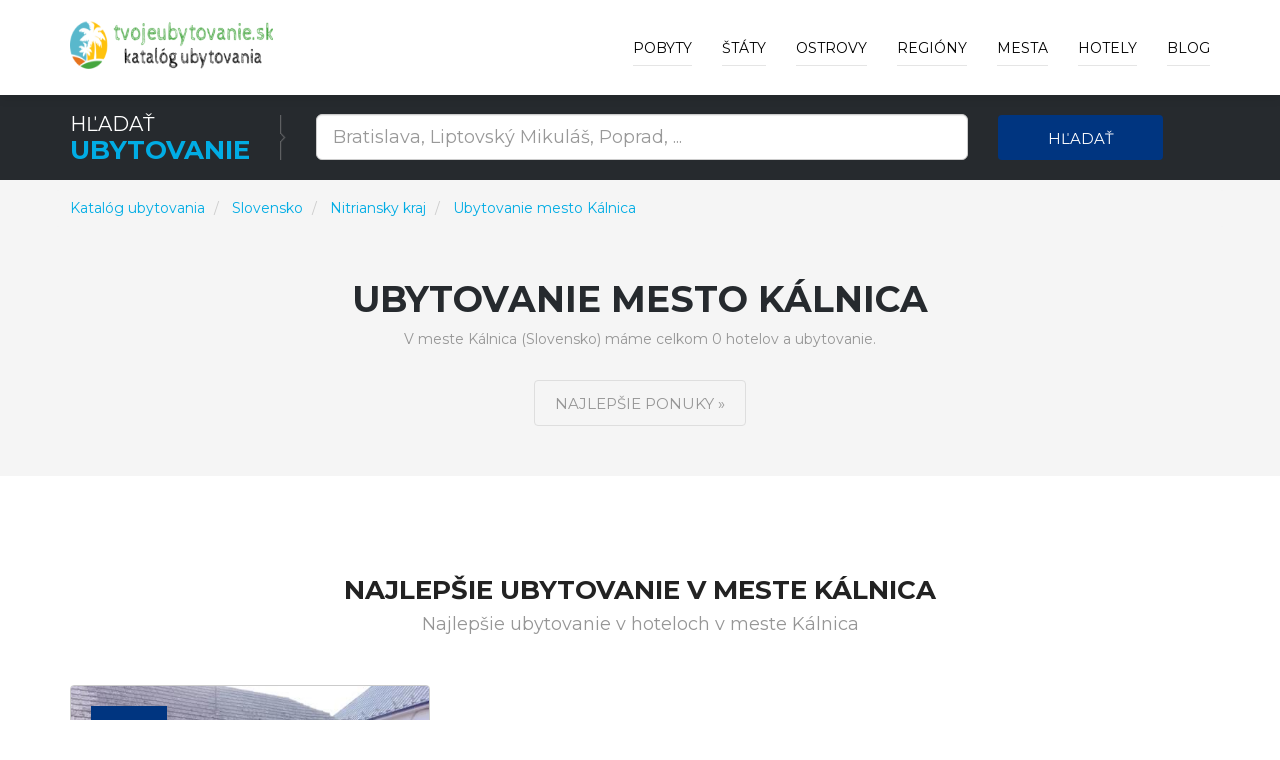

--- FILE ---
content_type: text/html; charset=utf-8
request_url: https://www.tvojeubytovanie.sk/c/kalnica/952
body_size: 6473
content:



<!DOCTYPE html>
<html lang="sk">
<head>
    
        <!-- Google Tag Manager -->
        <script>
            (function (w, d, s, l, i) {
                w[l] = w[l] || []; w[l].push({
                    'gtm.start':
                        new Date().getTime(), event: 'gtm.js'
                }); var f = d.getElementsByTagName(s)[0],
                    j = d.createElement(s), dl = l != 'dataLayer' ? '&l=' + l : ''; j.async = true; j.src =
                        'https://www.googletagmanager.com/gtm.js?id=' + i + dl; f.parentNode.insertBefore(j, f);
            })(window, document, 'script', 'dataLayer', 'GTM-PC4FXTB');
        </script>
        <!-- End Google Tag Manager -->

    

    <meta charset="utf-8">
    <meta http-equiv="X-UA-Compatible" content="IE=edge">
    <meta name="viewport" content="width=device-width, initial-scale=1">
    <title>Ubytovanie mesto K&#xE1;lnica - Slovensko | Katal&#xF3;g ubytovania po celom svete</title>

    
    <meta name="title" content="Ubytovanie mesto Kálnica - Slovensko">
    <meta name="description" content="Ubytovanie mesto Kálnica - Slovensko Nitriansky kraj">
    <link rel="canonical" href="https://www.tvojeubytovanie.sk/c/kalnica/952">

        <meta name="robots" content="index, follow">



    <!-- PLUGINS CSS STYLE -->
    <link href="/plugins/jquery-ui/jquery-ui.min.css" rel="stylesheet">
    <link href="/plugins/bootstrap/css/bootstrap.min.css" rel="stylesheet">
    <link href="/plugins/font-awesome/css/font-awesome.min.css" rel="stylesheet">
    <link href="/plugins/selectbox/select_option1.css" rel="stylesheet">

    <!-- REVOLUTION SLIDER -->

    <!-- GOOGLE FONT -->
    <link href='https://fonts.googleapis.com/css?family=Montserrat:400,600,700' rel='stylesheet' type='text/css'>
    <!-- CUSTOM CSS -->
    <link href="/css/style.min.css" rel="stylesheet" />
    <link href="/css/colors/blue.min.css" rel="stylesheet" id="option_color" />
    <!-- FAVICON -->
    <link rel="shortcut icon" type="image/png" href="/favicon.png" />
    <!-- HTML5 shim and Respond.js for IE8 support of HTML5 elements and media queries -->
    <!-- WARNING: Respond.js doesn't work if you view the page via file:// -->
    <!--[if lt IE 9]>
    <script src="https://oss.maxcdn.com/html5shiv/3.7.2/html5shiv.min.js"></script>
    <script src="https://oss.maxcdn.com/respond/1.4.2/respond.min.js"></script>
    <![endif]-->
</head>

<body class="body-wrapper">
    <div class="main-wrapper">

        

<!-- HEADER -->
<header>
    <nav class="navbar navbar-default navbar-main navbar-fixed-top   lightHeader " role="navigation">
        <div class="container">
            <!-- Brand and toggle get grouped for better mobile display -->
            <div class="navbar-header">
                <button type="button" class="navbar-toggle" data-toggle="collapse" data-target=".navbar-ex1-collapse">
                    <span class="sr-only">Toggle navigation</span>
                    <span class="icon-bar"></span>
                    <span class="icon-bar"></span>
                    <span class="icon-bar"></span>
                </button>
                <a class="navbar-brand" href="/"></a>
            </div>
            <!-- Collect the nav links, forms, and other content for toggling -->
            <div class="collapse navbar-collapse navbar-ex1-collapse">
                <ul class="nav navbar-nav navbar-right">
                        <li>
                            <a href="/deals">Pobyty</a>
                        </li>

                        <li class="dropdown singleDrop">
                            <a href="javascript:void(0)" class="dropdown-toggle" data-toggle="dropdown">
                                &#x160;t&#xE1;ty
                            </a>
                            <ul class="dropdown-menu dropdown-menu-left">
                                    <li class="dropdown singleDrop">
                                        <a href="/z/lacne-ubytovanie-chorvatsko/108">
                                            Chorvátsko
                                        </a>
                                    </li>
                                    <li class="dropdown singleDrop">
                                        <a href="/z/slovensko/141">
                                            Slovensko
                                        </a>
                                    </li>
                                    <li class="dropdown singleDrop">
                                        <a href="/z/ceska-republika/77">
                                            Česká republika
                                        </a>
                                    </li>
                                    <li class="dropdown singleDrop">
                                        <a href="/z/ubytovanie-madarsko/109">
                                            Maďarsko
                                        </a>
                                    </li>
                                    <li class="dropdown singleDrop">
                                        <a href="/z/ubytovanie-rakusko/15">
                                            Rakúsko
                                        </a>
                                    </li>
                                    <li class="dropdown singleDrop">
                                        <a href="/z/ubytovanie-dovolenka-slovinsko/210">
                                            Slovinsko
                                        </a>
                                    </li>
                                    <li class="dropdown singleDrop">
                                        <a href="/z/hotely-v-spanielsku/215">
                                            Španielsko
                                        </a>
                                    </li>
                                    <li class="dropdown singleDrop">
                                        <a href="/z/hotely-ubytovanie-v-turecku/235">
                                            Turecko
                                        </a>
                                    </li>
                                    <li class="dropdown singleDrop">
                                        <a href="/z/hotely-ubytovanie-v-bulharsku/38">
                                            Bulharsko
                                        </a>
                                    </li>
                            </ul>
                        </li>

                        <li class="dropdown singleDrop ">
                            <a href="javascript:void(0)" class="dropdown-toggle" data-toggle="dropdown">
                                Ostrovy
                            </a>
                            <ul class="dropdown-menu dropdown-menu-left">
                                    <li class="dropdown singleDrop">
                                        <a href="/i/malorka-spanielsko/107">
                                            Malorka
                                        </a>
                                    </li>
                                    <li class="dropdown singleDrop">
                                        <a href="/i/kreta-grecko/49">
                                            Kréta
                                        </a>
                                    </li>
                                    <li class="dropdown singleDrop">
                                        <a href="/i/tenerife-spanielsko/109">
                                            Tenerife
                                        </a>
                                    </li>
                                    <li class="dropdown singleDrop">
                                        <a href="/i/gran-canaria-spanielsko/101">
                                            Gran Canaria
                                        </a>
                                    </li>
                                    <li class="dropdown singleDrop">
                                        <a href="/i/ostrov-krk-chorvatsko-hotely/8">
                                            Krk
                                        </a>
                                    </li>
                                    <li class="dropdown singleDrop">
                                        <a href="/i/korfu-grecko/48">
                                            Korfu
                                        </a>
                                    </li>
                                    <li class="dropdown singleDrop">
                                        <a href="/i/lanzarote-spanielsko/106">
                                            Lanzarote
                                        </a>
                                    </li>
                                    <li class="dropdown singleDrop">
                                        <a href="/i/ostrov-pag-chorvatsko-hotely/13">
                                            Pag
                                        </a>
                                    </li>
                                    <li class="dropdown singleDrop">
                                        <a href="/i/fuerteventura-spanielsko/100">
                                            Fuerteventura
                                        </a>
                                    </li>
                                <hr class="hidden-xs" />
                                <li class="dropdown singleDrop">
                                    <a href="/Island/All">
                                        V&#x161;etky ostrovy »
                                    </a>
                                </li>
                            </ul>
                        </li>

                        <li class="dropdown singleDrop ">
                            <a href="javascript:void(0)" class="dropdown-toggle" data-toggle="dropdown">
                                Regi&#xF3;ny
                            </a>
                            <ul class="dropdown-menu dropdown-menu-left">
                                    <li class="dropdown singleDrop">
                                        <a href="/r/juhomoravsky-kraj/51">
                                            Juhomoravský kraj
                                        </a>
                                    </li>
                                    <li class="dropdown singleDrop">
                                        <a href="/r/juhocesky-kraj/50">
                                            Juhočeský kraj
                                        </a>
                                    </li>
                                    <li class="dropdown singleDrop">
                                        <a href="/r/olomoucky-kraj/70">
                                            Olomoucký kraj
                                        </a>
                                    </li>
                                    <li class="dropdown singleDrop">
                                        <a href="/r/zlinsky-kraj/90">
                                            Zlínsky kraj
                                        </a>
                                    </li>
                                    <li class="dropdown singleDrop">
                                        <a href="/r/zilinsky-kraj/33">
                                            Žilinský kraj
                                        </a>
                                    </li>
                                    <li class="dropdown singleDrop">
                                        <a href="/r/presovsky-kraj/21">
                                            Prešovský kraj
                                        </a>
                                    </li>
                                    <li class="dropdown singleDrop">
                                        <a href="/r/bratislavsky-kraj/2">
                                            Bratislavský kraj
                                        </a>
                                    </li>
                                    <li class="dropdown singleDrop">
                                        <a href="/r/kosicky-kraj/11">
                                            Košický kraj
                                        </a>
                                    </li>
                                    <li class="dropdown singleDrop">
                                        <a href="/r/banskobystricky-kraj/1">
                                            Banskobystrický kraj
                                        </a>
                                    </li>
                                <hr class="hidden-xs" />
                                <li class="dropdown singleDrop">
                                    <a href="/Region/All">
                                        V&#x161;etky regi&#xF3;ny »
                                    </a>
                                </li>
                            </ul>
                        </li>

                        <li class="dropdown singleDrop ">
                            <a href="javascript:void(0)" class="dropdown-toggle" data-toggle="dropdown">
                                Mesta
                            </a>
                            <ul class="dropdown-menu dropdown-menu-left">
                                    <li class="dropdown singleDrop">
                                        <a href="/c/rim/13355">
                                            Rím
                                        </a>
                                    </li>
                                    <li class="dropdown singleDrop">
                                        <a href="/c/ateny/28919">
                                            Atény
                                        </a>
                                    </li>
                                    <li class="dropdown singleDrop">
                                        <a href="/c/budapest/8185">
                                            Budapešť
                                        </a>
                                    </li>
                                    <li class="dropdown singleDrop">
                                        <a href="/c/madrid/32709">
                                            Madrid
                                        </a>
                                    </li>
                                    <li class="dropdown singleDrop">
                                        <a href="/c/milano/14712">
                                            Miláno
                                        </a>
                                    </li>
                                    <li class="dropdown singleDrop">
                                        <a href="/c/florencia/26097">
                                            Florencia
                                        </a>
                                    </li>
                                    <li class="dropdown singleDrop">
                                        <a href="/c/split/9954">
                                            Split
                                        </a>
                                    </li>
                                    <li class="dropdown singleDrop">
                                        <a href="/c/neapol/15548">
                                            Neapol
                                        </a>
                                    </li>
                                    <li class="dropdown singleDrop">
                                        <a href="/c/praha/996">
                                            Praha
                                        </a>
                                    </li>
                            </ul>
                        </li>
                    <li class="dropdown singleDrop ">
                        <a href="javascript:void(0)" class="dropdown-toggle" data-toggle="dropdown">
                            Hotely
                        </a>
                        <ul class="dropdown-menu dropdown-menu-left">
                                <li class="dropdown singleDrop">
                                    <a href="/h/pazienza-house/687523">
                                        Pazienza House
                                    </a>
                                </li>
                                <li class="dropdown singleDrop">
                                    <a href="/h/pb-apartments-cactus/687527">
                                        PB Apartments Cactus
                                    </a>
                                </li>
                                <li class="dropdown singleDrop">
                                    <a href="/h/pennecchio/687642">
                                        Pennecchio
                                    </a>
                                </li>
                                <li class="dropdown singleDrop">
                                    <a href="/h/pension-dolomitenblick-ifinger/687677">
                                        Pension Dolomitenblick Ifinger
                                    </a>
                                </li>
                                <li class="dropdown singleDrop">
                                    <a href="/h/new-entire-villa-with-pool-and-sea-views/687787">
                                        New entire villa with pool and sea views
                                    </a>
                                </li>
                                <li class="dropdown singleDrop">
                                    <a href="/h/new-duomo-hospital/687804">
                                        NEW Duomo, Hospital, ENI - Cozy Home
                                    </a>
                                </li>
                                <li class="dropdown singleDrop">
                                    <a href="/h/new-home-orizzonte/687845">
                                        New home Orizzonte
                                    </a>
                                </li>
                                <li class="dropdown singleDrop">
                                    <a href="/h/new-life-solarino/687854">
                                        New life Solarino...
                                    </a>
                                </li>
                                <li class="dropdown singleDrop">
                                    <a href="/h/nice-home-in-massarosa-with-wifi-and-2-bedrooms/688342">
                                        Nice Home In Massarosa With Wifi And 2 Bedrooms
                                    </a>
                                </li>
                            <hr class="hidden-xs" />
                            <li class="dropdown singleDrop">
                                <a href="/Hotel/Best">
                                    Najlep&#x161;ie hotely a ubytovanie »
                                </a>
                            </li>
                        </ul>

                    </li>

                    <li>
                        <a href="/blog">Blog</a>
                    </li>
                </ul>
            </div>
        </div>
    </nav>
</header>

        



<div style="margin-top: 69px; margin-bottom: -25px;">

<!-- SEARCH -->
<section class="darkSection">
    <div class="container">
        <div class="row gridResize">
            <div class="col-sm-3 col-xs-12">
                <div class="sectionTitleDouble">
                    <p>H&#x13E;ada&#x165;</p>
                    <h2><span>Ubytovanie</span></h2>
                </div>
            </div>
            <form method="get" action="/Search">
                <div class="col-sm-7 col-xs-12">
                    <div class="row">
                        <div class="col-sm-12 col-xs-12">
                            <div class="searchTour" style="margin-top: 3px;">
                                <input type="text"
                                       id="term"
                                       name="term"
                                       class="form-control input-lg"
                                       placeholder="Bratislava, Liptovsk&#xFD; Mikul&#xE1;&#x161;, Poprad, ...">
                            </div>
                        </div>
                    </div>
                </div>
                <div class="col-sm-2 col-xs-12">
                    <button type="submit" class="btn btn-block buttonCustomPrimary">H&#x13E;ada&#x165;</button>
                </div>
            </form>
        </div>
    </div>
</section>
</div>

<section class="packagesSection mostPopulerToure ptb-100">
    <div class="container">
        <div class="row">
            <nav aria-label="breadcrumb" style="margin-top: -90px;">
                <ol itemscope itemtype="http://schema.org/BreadcrumbList" class="breadcrumb">
                    <li itemprop="itemListElement" itemscope itemtype="http://schema.org/ListItem" class="breadcrumb-item">
                        <a itemprop="item" href="/">
                            <span itemprop="name">Katal&#xF3;g ubytovania</span>
                        </a>
                        <meta itemprop="position" content="1" />
                    </li>
                        <li itemprop="itemListElement" itemscope itemtype="http://schema.org/ListItem" class="breadcrumb-item" aria-current="page">
                            <a itemprop="item" href="/z/slovensko/141">
                                <span itemprop="name">Slovensko</span>
                            </a>
                            <meta itemprop="position" content="2" />
                        </li>


                        <li itemprop="itemListElement" itemscope itemtype="http://schema.org/ListItem" class="breadcrumb-item" aria-current="page">
                            <a itemprop="item" href="/r/nitriansky-kraj/17">
                                <span itemprop="name">Nitriansky kraj</span>
                            </a>
                            <meta itemprop="position" content="3" />
                        </li>


                    <li itemprop="itemListElement" itemscope itemtype="http://schema.org/ListItem" class="breadcrumb-item" aria-current="page">
                        <a itemprop="item" href="/c/kalnica/952">
                            <span itemprop="name">
                                Ubytovanie mesto K&#xE1;lnica
                            </span>
                        </a>
                        <meta itemprop="position" content="4" />
                    </li>
                </ol>
            </nav>
        </div>
        <div class="sectionTitleHomeCity" style="margin-bottom: -50px;">
                <h1>Ubytovanie mesto K&#xE1;lnica</h1>

            V meste Kálnica (Slovensko) máme celkom 0 hotelov a ubytovanie.

            <div class="homeCitybtn">
                <a class="btn buttonTransparent" target="_blank" rel="nofollow" href="/Exit/City/952">
                    Najlep&#x161;ie ponuky &#xBB;
                </a>
            </div>

        </div>
    </div>
</section>

    <!-- PAGE HOME CITY TOP SECTION -->
    <section class="topHotelSection ptb-100">
        <div class="container">
                    <div class="sectionTitleHomeCity">
                        <h2>Najlep&#x161;ie ubytovanie v meste K&#xE1;lnica</h2>
                        <p>Najlep&#x161;ie ubytovanie v hoteloch v meste K&#xE1;lnica</p>
                    </div>
            <div class="row">


    <div class="col-sm-4 col-xs-12">
        <div class="thumbnail deals">

                <img src="/img/hotel/kivi_68988.jpg" alt="KiVi" >
            <a class="pageLink" target="_blank" rel="nofollow" href="/Exit/Hotel/68988"></a>

                <div class="discountInfo">
                    <div class="discountOffer">
                        <h4>
9.3                        </h4>
                    </div>
                    <ul class="list-inline rating homePage">
                        <li><i class="fa fa-star" aria-hidden="true"></i></li>
                        <li><i class="fa fa-star" aria-hidden="true"></i></li>
                        <li><i class="fa fa-star" aria-hidden="true"></i></li>
                        <li><i class="fa fa-star" aria-hidden="true"></i></li>
                            <li><i class="fa fa-star" aria-hidden="true"></i></li>
                    </ul>
                </div>

            <div class="caption">
                <h4 class="hotelListName">
                    <a class="captionTitle captionTitleh4" href="/h/kivi/68988">
                        KiVi
                    </a>
                </h4>

                <p>
                    Ubytovanie (Dovolenkový dom) KiVi. Ubytovacie zariadenie KiVi sa nachádza v obci Kálnica, 46 km od Trenčianskych Teplíc. K dispozícii je záhrada, terasa a bezplatné súkromné parkovisko. Ubytovanie KiVi sa nachádza v meste Kálnica (Slovensko - Trenčiansky kraj). 
                </p>

                <div class="detailsInfo">
                    <ul class="list-inline detailsBtn">
                        <li>
                            <a class="btn buttonTransparent" target="_blank" rel="nofollow" href="/Exit/Hotel/68988">
                                Overi&#x165; dostupnos&#x165;
                            </a>
                        </li>
                    </ul>
                </div>
            </div>
        </div>
    </div>
                    <div class="clearfix"></div>
<h2>Ubytovanie v meste Kálnica </h2><p>Mesto Kálnica sa nachádza na území krajiny Slovensko. Momentálne pre vás evidujeme celkovo 0 hotelov a ubytovanie v meste Kálnica.</p>            </div>
            <div class="row">
                <div class="col-xs-12">
                    <div class="paginationCenter">
                        <ul class="pagination">
                            <li>
                            </li>

                            <li>
                            </li>
                            <li>
                            </li>
                        </ul>
                    </div>
                </div>
            </div>
        </div>
    </section>


        <!-- FOOTER -->
        <footer>
            <div class="footer clearfix">
                <div class="container">
                    <div class="row">
                        <div class="col-sm-9 col-xs-12">
                            <div class="footerContent">
                                <h5>O n&#xE1;s</h5>
                                <p>
                                    Katalóg ubytovania po celom svete
                                </p>
                            </div>
                        </div>
                        <div class="col-sm-3 col-xs-12">
                            <div class="footerContent">
                                <h5>Str&#xE1;nky</h5>
                                <ul class="list-unstyled">
                                    <li>
                                        <a href="/blog">
                                            Blog
                                        </a>
                                    </li>
                                        <li>
                                            <a href="/deals">Z&#xE1;&#x17E;itkov&#xE9; z&#x13E;avov&#xE9; pobyty</a>
                                        </li>
                                    <li>
                                        <a href="/Hotel/Newest">
                                            Najnov&#x161;ie ubytovania
                                        </a>
                                    </li>
                                    <li>
                                        <a href="/Hotel/Best">
                                            Najlep&#x161;ie hotely a ubytovanie
                                        </a>
                                    </li>
                                        <li>
                                            <a href="/Region/All">
                                                V&#x161;etky regi&#xF3;ny
                                            </a>
                                        </li>
                                        <li>
                                            <a href="/Island/All">
                                                V&#x161;etky ostrovy
                                            </a>
                                        </li>
                                        <li>
                                            <a href="/s/o-projektu/1">
                                                O projektu
                                            </a>
                                        </li>
                                </ul>
                            </div>
                        </div>
                    </div>
                </div>
            </div>
            <div class="copyRight clearfix">
                <div class="container">
                    <div class="row">
                        <div class="col-sm-6 col-sm-push-6 col-xs-12">
                        </div>
                        <div class="col-sm-6 col-sm-pull-6 col-xs-12">
                            <div class="copyRightText">
                                <p>
                                    Katal&#xF3;g ubytovania
                                    www.tvojeubytovanie.sk
                                    © 2017 - 2026
                                </p>
                            </div>
                        </div>
                    </div>
                </div>
            </div>
        </footer>
        


    </div>
    <!-- JAVASCRIPTS -->


    <script src="/plugins/jquery/jquery-2.2.4.min.js"></script>
    <script src="/plugins/jquery/jquery-migrate-1.2.1.min.js"></script>
    <script src="/plugins/jquery-ui/jquery-ui.min.js"></script>
    <script src="/plugins/bootstrap/js/bootstrap.min.js"></script>
    <script src="/js/custom.min.js"></script>


    <script src="/plugins/revolution/js/jquery.themepunch.tools.min.js"></script>
    <script src="/plugins/revolution/js/jquery.themepunch.revolution.min.js"></script>
    <script src="/plugins/selectbox/jquery.selectbox-0.1.3.min.js"></script>
    <script src="/plugins/countdown/jquery.syotimer.js"></script>
    <script src="/plugins/slick/slick.min.js"></script>
    <script src="/plugins/counter-up/jquery.counterup.min.js"></script>
    <script src="/plugins/jquery/waypoints.min.js"></script>



    <script type="text/javascript" src="/plugins/revolution/js/extensions/revolution.extension.slideanims.min.js"></script>
    <script type="text/javascript" src="/plugins/revolution/js/extensions/revolution.extension.layeranimation.min.js"></script>
    <script type="text/javascript" src="/plugins/revolution/js/extensions/revolution.extension.navigation.min.js"></script>

    <script>
        $("#term").autocomplete({
            source: function (request, response) {
                $.get("/Search/Autocomplete", {
                    term: request.term
                }, function (data) {
                    response($.map(data, function (item) {
                        return {
                            label: item.name,
                            value: item.name,
                            id: item.id,
                            seourl: item.seourl,
                            urlcode: item.urlCode,
                            type: item.type,
                            exiturlcode: item.exitURLCode
                        }
                    }))
                }, "json");
            },
            minLength: 2,
            dataType: "json",
            cache: false,
            select: function (event, ui) {
                //location.href = "/" + ui.item.urlcode + "/" + ui.item.seourl + "/" + ui.item.id;
                location.href = "/Exit/" + ui.item.exiturlcode + "/" + ui.item.id;
            }
        });
    </script>
    
</body>
</html>





--- FILE ---
content_type: text/css
request_url: https://www.tvojeubytovanie.sk/css/style.min.css
body_size: 40164
content:
*{outline:0;margin:0;padding:0}body{font-family:'Montserrat',sans-serif;font-size:14px;line-height:21px;color:#969696;font-weight:400;overflow-x:hidden}ul{margin:0;padding:0}ul li{list-style-type:none}p{font-size:14px;color:#969696;font-weight:400;line-height:21px}h1,h2,h3,h4{font-family:'Montserrat',sans-serif;text-transform:uppercase;color:#262a2e;margin-top:0;font-weight:700}h4{font-size:18px;margin-bottom:25px}.no-padding{padding-left:0;padding-right:0}.no-margin{margin-left:0;margin-right:0}.mb-30{margin-bottom:30px}.container{width:100%}@media(min-width:320px){.container{width:320px}}@media(min-width:480px){.container{width:450px}}@media(min-width:768px){.container{width:750px}}@media(min-width:992px){.container{width:970px}}@media(min-width:1200px){.container{width:1170px}}body.bodyColor.wrapper{margin:0 auto}@media(min-width:320px){body.bodyColor.wrapper{max-width:320px}}@media(min-width:480px){body.bodyColor.wrapper{max-width:450px}}@media(min-width:768px){body.bodyColor.wrapper{max-width:750px}}@media(min-width:992px){body.bodyColor.wrapper{max-width:970px}}@media(min-width:1200px){body.bodyColor.wrapper{max-width:1170px}}@media(min-width:320px){body.bodyColor .header{max-width:320px}}@media(min-width:480px){body.bodyColor .header{max-width:450px}}@media(min-width:768px){body.bodyColor .header{max-width:750px}}@media(min-width:992px){body.bodyColor .header{max-width:970px}}@media(min-width:1200px){body.bodyColor .header{max-width:1170px}}body.bodyColor .navbar-fixed-top{right:auto;left:auto}.btn{display:inline-block;border-radius:4px;text-transform:uppercase;text-align:center;font-size:14px;padding:9px 0}@media(min-width:480px){.btn{font-size:15px;padding:13px 0}}@media(min-width:768px){.btn{font-size:12px;padding:8px 0}}@media(min-width:992px){.btn{font-size:14px;padding:12px 0}}@media(min-width:1200px){.btn{font-size:15px;padding:13px 0}}a{color:#ff891e;text-decoration:none;transition:all .3s ease-in-out}a:hover{-ms-filter:"progid:DXImageTransform.Microsoft.Alpha(Opacity=$value)";filter:alpha(opacity=.8);-moz-opacity:.8;-khtml-opacity:.8;opacity:.8;outline:0;text-decoration:none}a:focus{outline:0}.main-wrapper{position:relative}.form-control:focus{box-shadow:none}.btn.active.focus,.btn.active:focus,.btn.focus,.btn:active.focus,.btn:active:focus,.btn:focus{outline:0}.buttonCustomPrimary{height:45px;line-height:45px;border-radius:4px;background-color:#ff891e;text-transform:uppercase;color:#fff !important;font-weight:400;font-size:15px;padding:0}.buttonTransparent,.paginationCenter .pagination li:first-child a,.paginationCenter .pagination li:last-child a,.isotopeFilters ul.filter>li a{height:35px;line-height:35px;border-radius:4px;border-color:#dedede;padding:0 20px;color:#969696;text-transform:uppercase;outline:0}.buttonTransparent:hover,.paginationCenter .pagination li:first-child a:hover,.paginationCenter .pagination li:last-child a:hover,.isotopeFilters ul.filter>li a:hover{background-color:#ff891e;border-color:#ff891e;color:#fff;-ms-filter:"progid:DXImageTransform.Microsoft.Alpha(Opacity=$value)";filter:alpha(opacity=1);-moz-opacity:1;-khtml-opacity:1;opacity:1;outline:0}.buttonTransparentfocus{outline:0}.sectionTitle{text-align:center}@media(max-width:767px){.sectionTitle{margin-bottom:30px}}@media(min-width:768px){.sectionTitle{margin-bottom:48px}}.sectionTitle h2{position:relative;margin-bottom:16px}@media(max-width:767px){.sectionTitle h2{font-size:20px}}@media(min-width:768px){.sectionTitle h2{font-size:26px}}.sectionTitle h2 span{padding-left:38px;padding-right:38px;z-index:5;position:relative;background-color:#fff}.sectionTitle h2 span.lightBg{background-color:#f5f5f5}.sectionTitle h2:before{background-color:#e5e5e5;content:"";display:block;height:1px;position:absolute;top:50%;width:100%;left:0;z-index:1}.sectionTitle p{color:#969696;font-weight:400;margin-bottom:0}@media(max-width:767px){.sectionTitle p{font-size:11px}}@media(min-width:768px){.sectionTitle p{font-size:18px}}@media(max-width:767px){.sectionTitleDouble{background-image:none}}@media(min-width:768px){.sectionTitleDouble{background-image:url("../img/home/devider.png");background-position:right center;background-repeat:no-repeat;background-size:8px 45px}}.sectionTitleDouble p,.sectionTitleDouble h2{color:#fff;text-transform:uppercase;line-height:26px;margin-bottom:0;font-weight:400}@media(min-width:992px){.sectionTitleDouble p,.sectionTitleDouble h2{font-size:18px}}@media(min-width:1200px){.sectionTitleDouble p,.sectionTitleDouble h2{font-size:20px}}.sectionTitleDouble h2{font-weight:700}@media(min-width:992px){.sectionTitleDouble h2{font-size:22px}}@media(min-width:1200px){.sectionTitleDouble h2{font-size:26px}}.sectionTitleDouble h2 span{color:#ff891e}.sectionTitle2 h2{font-size:26px;color:#222;line-height:26px;margin:25px 0;font-weight:400}.sectionTitle2 p{font-size:14px;line-height:21px;margin-bottom:30px}.sub-title h4{margin-top:30px;margin-bottom:20px;font-size:16px;font-weight:400;line-height:21px;color:#222}.form .form-group .form-control,.commentsForm .form-group .form-control,.modal.bookingModal .modal-dialog .modal-content .modal-body .form-group .form-control{height:45px;background-color:#f5f5f5;box-shadow:none;border-color:#e5e5e5;color:#969696;font-family:"Montserrat",sans-serif;font-size:12px}.form .form-group .form-control:focus,.commentsForm .form-group .form-control:focus,.modal.bookingModal .modal-dialog .modal-content .modal-body .form-group .form-control:focus{outline:0}.form .form-group textarea.form-control,.commentsForm .form-group textarea.form-control,.modal.bookingModal .modal-dialog .modal-content .modal-body .form-group textarea.form-control{height:150px}.form .buttonCustomPrimary,.commentsForm .buttonCustomPrimary,.modal.bookingModal .modal-dialog .modal-content .modal-body .buttonCustomPrimary{padding:0 20px}.commentsForm .form-control{border:none}.commentsForm .buttonCustomPrimary{background-color:transparent;color:#666 !important;border-color:#dedede;transition:all .3s ease-in-out}.commentsForm .buttonCustomPrimary:hover{background-color:#ff891e;border-color:#ff891e;color:#fff !important}.commentsForm h3{font-size:20px;color:#222;text-transform:capitalize;font-weight:400;margin-bottom:30px}.contactForm .form-control{border:none}.contactForm .buttonCustomPrimary{float:right}.paginationCenter{width:100%;text-align:center;padding-top:78px}.paginationCenter .pagination{margin:0}.paginationCenter .pagination li{display:inline-block}.paginationCenter .pagination li a{color:#222;border:none;height:35px;line-height:35px;padding:0 12px;background-color:#f5f5f5}.paginationCenter .pagination li a:hover{color:#ff891e;background-color:transparent}.paginationCenter .pagination li.active a{color:#ff891e;background-color:transparent}.paginationCenter .pagination li.active a:hover,.paginationCenter .pagination li.active a:focus{color:#ff891e;background-color:transparent}.paginationCenter .pagination li:first-child a,.paginationCenter .pagination li:last-child a{color:#222;border:1px solid #dedede}.paginationCenter .pagination li:first-child a span i{margin-right:5px}.paginationCenter .pagination li:last-child a span i{margin-left:5px}.paginationCenter.paginationTransparent{padding-top:0}.paginationCenter.paginationTransparent .pagination li a{background-color:#fff}.accordionWrappar{padding:15px;border:1px solid #eee;border-radius:4px}@media(max-width:767px){.accordionWrappar{margin-bottom:30px}}@media(min-width:768px){.accordionWrappar{margin-bottom:0}}.accordionsTransparent .panel-group{margin-bottom:15px}.accordionsTransparent .panel-group .panel{border:none;border-radius:0}.accordionsTransparent .panel-group .panel-heading{padding:15px;text-transform:uppercase;font-size:15px;color:#969696;background-color:transparent;border:none;border-bottom:1px solid #eee;border-radius:0}.accordionsTransparent .panel-group .panel-heading i{line-height:22px}.accordionsTransparent .panel-group .panel-heading.hideBorder{border:none}.accordionsTransparent .panel-group .panel-heading:hover{-ms-filter:"progid:DXImageTransform.Microsoft.Alpha(Opacity=$value)";filter:alpha(opacity=1);-moz-opacity:1;-khtml-opacity:1;opacity:1}.accordionsTransparent .panel-group .panel-body .media img{border-radius:4px}.accordionsTransparent .panel-default>a.panel-heading{display:block}.accordionsTransparent .panel-default>a.panel-heading:focus{text-decoration:none}.accordionsTransparent .panel-group .panel+.panel{margin-top:0}.accordionsTransparent .panel-default>.panel-heading+.panel-collapse>.panel-body{border:none !important}.accordionsTransparent .panel{box-shadow:none}.accordionsTransparent .panel-heading.active{color:#ff891e;border:none}.accordionsTransparent .panel-collapse.active{border-bottom:1px solid #eee}.accordionsTransparent .solidBgTitle .panel{margin-bottom:20px}.accordionsTransparent .solidBgTitle .panel-heading{background-color:#ff891e;color:#fff;border-radius:4px}.accordionsTransparent .solidBgTitle .panel-body{background-color:#f5f5f5;border-radius:0 0 4px 4px}.accordionsTransparent .solidBgTitle .panel-collapse{border-radius:0 0 4px 4px}.accordionsTransparent .accordionSolidTitle .panel,.accordionsTransparent .accordionSolidBar .panel{margin-bottom:15px;border-radius:4px;background-color:transparent}.accordionsTransparent .accordionSolidTitle .panel-heading,.accordionsTransparent .accordionSolidBar .panel-heading{background-color:#fff;color:#222;border:none;border-radius:4px}.accordionsTransparent .accordionSolidTitle .panel-heading.active,.accordionsTransparent .accordionSolidBar .panel-heading.active{color:#fff;background-color:#ff891e}.accordionsTransparent .accordionSolidTitle .panel-collapse.active,.accordionsTransparent .accordionSolidBar .panel-collapse.active{background-color:transparent;border:none}.ed-datepicker{height:45px;margin-top:4px;border:none;border-bottom:1px solid rgba(222,222,222,.3);padding:0;border-radius:0}.ed-datepicker.filterDate{border-color:#dedede;margin-bottom:20px}.ed-datepicker .form-control{height:45px;background:transparent;border:none;font-size:12px;font-weight:400;color:rgba(255,255,255,.3);padding:4px 12px 4px 0;box-shadow:none !important}.ed-datepicker.filterDate .form-control{color:#969696}.ed-datepicker .form-control::-webkit-input-placeholder{font-size:12px;font-weight:400;color:rgba(255,255,255,.3);text-transform:uppercase}.ed-datepicker .form-control::-moz-placeholder{font-size:12px;font-weight:400;color:rgba(255,255,255,.3)}.ed-datepicker .form-control:-ms-input-placeholder{font-size:12px;font-weight:400;color:rgba(255,255,255,.3)}.ed-datepicker .form-control:-moz-placeholder{font-size:12px;font-weight:400;color:rgba(255,255,255,.3)}.ed-datepicker.filterDate .form-control::-webkit-input-placeholder{font-size:12px;font-weight:400;color:#969696}.ed-datepicker.filterDate .form-control::-moz-placeholder{font-size:12px;font-weight:400;color:#969696}.ed-datepicker.filterDate .form-control:-ms-input-placeholder{font-size:12px;font-weight:400;color:#969696}.ed-datepicker.filterDate .form-control:-moz-placeholder{font-size:12px;font-weight:400;color:#969696}.ed-datepicker .input-group-addon{height:45px;background:transparent;border:none;padding-right:0}.datepicker-dropdown{width:auto;padding:0}.filterDate .datepicker-dropdown{top:87% !important}.datepicker-dropdown thead{font-size:15px;font-weight:400;text-transform:uppercase}.datepicker-dropdown thead tr:last-child th{background-color:#ff891e;border-radius:0;font-size:14px;color:#fff}.datepicker table tr td.day{color:#969696;font-weight:400;border-radius:0 !important;background:transparent;margin:0 3px 10px;padding:5px;width:43px;height:43px;text-align:center;border:1px solid #e5e5e5}.datepicker table tr td.day.new,.datepicker table tr td.day.old{color:#cccfd3;background:transparent}.datepicker table tr td.day:hover,.datepicker table tr td.focused{background:#ff891e;transition:background .3s;cursor:pointer;color:#fff}.datepicker table tr td.active.active,.datepicker table tr td.active.highlighted.active,.datepicker table tr td.active.highlighted:active,.datepicker table tr td.active:active{border-color:#262a2e;background:#262a2e;transition:background .3s,border-color .3s}.datepicker table tr td.active.active.focus,.datepicker table tr td.active.active:focus,.datepicker table tr td.active.active:hover,.datepicker table tr td.active.highlighted.active.focus,.datepicker table tr td.active.highlighted.active:focus,.datepicker table tr td.active.highlighted.active:hover,.datepicker table tr td.active.highlighted:active.focus,.datepicker table tr td.active.highlighted:active:focus,.datepicker table tr td.active.highlighted:active:hover,.datepicker table tr td.active:active.focus,.datepicker table tr td.active:active:focus,.datepicker table tr td.active:active:hover{border-color:#262a2e;background:#262a2e;transition:background .3s,border-color .3s}.datepicker .datepicker-switch{color:#222}.datepicker .datepicker-switch:hover,.datepicker .next:hover,.datepicker .prev:hover,.datepicker tfoot tr th:hover{background:transparent;border:none;transition:color .3s;cursor:pointer;color:#262a2e}.datepicker-dropdown::after,.datepicker-dropdown::before{display:none}.datepicker table tr td,.datepicker table tr th{height:50px}.thumbnail{border:none;padding:0}.thumbnail.deals{overflow:hidden;position:relative;float:left;box-shadow:none;transition:all .3s ease-in-out}.thumbnail.deals img{width:100%}.thumbnail.deals .discountInfo{position:absolute;left:0;top:0;height:263px;width:100%}@media(max-width:767px){.thumbnail.deals .discountInfo{padding:5px 0 0 5px}}@media(min-width:768px){.thumbnail.deals .discountInfo{padding:5px 0 0 5px}}@media(min-width:992px){.thumbnail.deals .discountInfo{padding:20px 0 0 20px}}.thumbnail.deals .discountInfo .discountOffer{border-radius:0%;background-color:#003580}@media(max-width:767px){.thumbnail.deals .discountInfo .discountOffer{margin-bottom:40%;width:60px;padding:15px 0}}@media(min-width:768px){.thumbnail.deals .discountInfo .discountOffer{margin-bottom:30px;width:60px;padding:15px 0}}@media(min-width:992px){.thumbnail.deals .discountInfo .discountOffer{margin-bottom:60px;width:76px;padding:19px 0}}@media(min-width:1200px){.thumbnail.deals .discountInfo .discountOffer{margin-bottom:104px;width:76px;padding:19px 0}}.thumbnail.deals .discountInfo .discountOffer h4{color:#fff;text-align:center;margin:0;text-transform:uppercase}@media(max-width:767px){.thumbnail.deals .discountInfo .discountOffer h4{font-size:14px}}@media(min-width:768px){.thumbnail.deals .discountInfo .discountOffer h4{font-size:14px}}@media(min-width:992px){.thumbnail.deals .discountInfo .discountOffer h4{font-size:18px}}.thumbnail.deals .discountInfo .discountOffer h4 span{display:block}.thumbnail.deals .discountInfo .duration{margin-left:0;position:absolute;left:20px;bottom:65px}@media(min-width:480px){.thumbnail.deals .discountInfo .duration{bottom:-30px}}@media(min-width:768px){.thumbnail.deals .discountInfo .duration{bottom:110px}}@media(min-width:992px){.thumbnail.deals .discountInfo .duration{bottom:60px}}@media(min-width:1200px){.thumbnail.deals .discountInfo .duration{bottom:20px}}.thumbnail.deals .discountInfo .duration li{color:#fff;font-weight:700;border-right:1px solid #fff;line-height:21px;float:left}@media(min-width:768px){.thumbnail.deals .discountInfo .duration li{font-size:11px;padding:0 10px}}@media(min-width:992px){.thumbnail.deals .discountInfo .duration li{font-size:15px;padding:0 12px}}.thumbnail.deals .discountInfo .duration li:first-child{padding-left:0}.thumbnail.deals .discountInfo .duration li:last-child{border-right:0}.thumbnail.deals .discountInfo .dates{position:absolute;top:180px;left:20px}@media(min-width:480px){.thumbnail.deals .discountInfo .dates{top:260px}}@media(min-width:768px){.thumbnail.deals .discountInfo .dates{top:150px}}@media(min-width:992px){.thumbnail.deals .discountInfo .dates{top:200px}}@media(min-width:1200px){.thumbnail.deals .discountInfo .dates{top:155px}}.thumbnail.deals .discountInfo .dates li{color:#fff;text-transform:capitalize}.thumbnail.deals .discountCol-3 .rating{bottom:80px}@media(min-width:480px){.thumbnail.deals .discountCol-3 .rating{bottom:0}}@media(min-width:768px){.thumbnail.deals .discountCol-3 .rating{bottom:40px}}@media(min-width:992px){.thumbnail.deals .discountCol-3 .rating{bottom:-20px}}@media(min-width:1200px){.thumbnail.deals .discountCol-3 .rating{bottom:40px}}.thumbnail.deals .discountCol-3 .duration{bottom:60px}@media(min-width:480px){.thumbnail.deals .discountCol-3 .duration{bottom:-20px}}@media(min-width:768px){.thumbnail.deals .discountCol-3 .duration{bottom:20px}}@media(min-width:992px){.thumbnail.deals .discountCol-3 .duration{bottom:-40px}}@media(min-width:1200px){.thumbnail.deals .discountCol-3 .duration{bottom:20px}}.thumbnail.deals .caption{padding:30px 20px}.thumbnail.deals .caption .captionTitle{font-size:15px;color:#222;text-transform:uppercase;font-weight:700;margin:0 0 15px 0;display:block}.thumbnail.deals .caption .captionTitle:hover{-ms-filter:"progid:DXImageTransform.Microsoft.Alpha(Opacity=$value)";filter:alpha(opacity=1);-moz-opacity:1;-khtml-opacity:1;opacity:1;color:#ff891e}.thumbnail.deals .caption .captionTitle:hover:focus{text-decoration:none !important}.thumbnail.deals .caption .captionTitle h4{font-size:15px}.thumbnail.deals .caption .captionTitle h4:hover{color:#ff891e}.thumbnail.deals .caption p{margin-bottom:40px}.thumbnail.deals .caption .detailsInfo{display:inline-block;width:100%;text-align:center}.thumbnail.deals .caption .detailsInfo h5{float:left;line-height:21px;margin:0;color:#ff891e;font-weight:400;font-size:20px}.thumbnail.deals .caption .detailsInfo h5 span{font-size:14px;color:#969696;text-transform:capitalize}@media(min-width:768px){.thumbnail.deals .caption .detailsInfo h5 span{display:inline-block}}@media(min-width:992px){.thumbnail.deals .caption .detailsInfo h5 span{display:block}}@media(min-width:320px){.thumbnail.deals .caption .detailsInfo h5{display:block;width:100%;margin-bottom:10px;text-align:center}}@media(min-width:992px){.thumbnail.deals .caption .detailsInfo h5{display:inline-block;width:auto;margin-bottom:0;text-align:left}}.thumbnail.deals.packagesPage .discountCol-3 .rating{bottom:80px}@media(min-width:480px){.thumbnail.deals.packagesPage .discountCol-3 .rating{bottom:0}}@media(min-width:768px){.thumbnail.deals.packagesPage .discountCol-3 .rating{bottom:40px}}@media(min-width:992px){.thumbnail.deals.packagesPage .discountCol-3 .rating{bottom:-30px}}@media(min-width:1200px){.thumbnail.deals.packagesPage .discountCol-3 .rating{bottom:45px}}.thumbnail.deals.packagesPage .discountCol-3 .duration{bottom:60px}@media(min-width:480px){.thumbnail.deals.packagesPage .discountCol-3 .duration{bottom:-20px}}@media(min-width:768px){.thumbnail.deals.packagesPage .discountCol-3 .duration{bottom:20px}}@media(min-width:992px){.thumbnail.deals.packagesPage .discountCol-3 .duration{bottom:-60px}}@media(min-width:1200px){.thumbnail.deals.packagesPage .discountCol-3 .duration{bottom:25px}}.thumbnail.deals.packagesPage .discountCol-3 .dates{bottom:60px}@media(min-width:480px){.thumbnail.deals.packagesPage .discountCol-3 .dates{bottom:-20px}}@media(min-width:768px){.thumbnail.deals.packagesPage .discountCol-3 .dates{bottom:20px}}@media(min-width:992px){.thumbnail.deals.packagesPage .discountCol-3 .dates{bottom:-40px}}@media(min-width:1200px){.thumbnail.deals.packagesPage .discountCol-3 .dates{bottom:20px}}@media(max-width:767px){.thumbnail.deals.packagesPage .discountOffer{margin-bottom:40%;width:60px;padding:15px 0}}@media(min-width:768px){.thumbnail.deals.packagesPage .discountOffer{margin-bottom:30px;width:60px;padding:15px 0}}@media(min-width:992px){.thumbnail.deals.packagesPage .discountOffer{margin-bottom:45px;width:70px;padding:16px 0}}@media(min-width:768px){.thumbnail.deals.packagesPage .rating{bottom:110px}}@media(min-width:992px){.thumbnail.deals.packagesPage .rating{bottom:55px}}@media(min-width:1200px){.thumbnail.deals.packagesPage .rating{bottom:105px}}.thumbnail.deals.packagesPage .duration{margin-left:0}@media(min-width:768px){.thumbnail.deals.packagesPage .duration{bottom:90px}}@media(min-width:992px){.thumbnail.deals.packagesPage .duration{bottom:35px}}@media(min-width:1200px){.thumbnail.deals.packagesPage .duration{bottom:88px}}.thumbnail.deals.packagesPage .duration li{color:#fff;font-weight:700;border-right:1px solid #fff;line-height:21px;float:left}@media(min-width:768px){.thumbnail.deals.packagesPage .duration li{font-size:11px;padding:0 10px}}.thumbnail.deals.packagesPage .duration li:first-child{padding-left:0}.thumbnail.deals.packagesPage .duration li:last-child{border-right:0}.thumbnail.deals.packagesPage .caption .detailsInfo .detailsBtn .buttonTransparent,.thumbnail.deals.packagesPage .caption .detailsInfo .detailsBtn .paginationCenter .pagination li:first-child a,.paginationCenter .pagination li:first-child .thumbnail.deals.packagesPage .caption .detailsInfo .detailsBtn a,.thumbnail.deals.packagesPage .caption .detailsInfo .detailsBtn .paginationCenter .pagination li:last-child a,.paginationCenter .pagination li:last-child .thumbnail.deals.packagesPage .caption .detailsInfo .detailsBtn a,.thumbnail.deals.packagesPage .caption .detailsInfo .detailsBtn .isotopeFilters ul.filter>li a,.isotopeFilters ul.filter>li .thumbnail.deals.packagesPage .caption .detailsInfo .detailsBtn a{font-size:13px}.thumbnail.deals:hover{box-shadow:0 3px 10px rgba(0,0,0,.1)}.thumbnail.deals.hotelgrid .discountCol-3 .dates{position:absolute;top:180px;left:20px}@media(min-width:480px){.thumbnail.deals.hotelgrid .discountCol-3 .dates{top:265px}}@media(min-width:768px){.thumbnail.deals.hotelgrid .discountCol-3 .dates{top:220px}}@media(min-width:992px){.thumbnail.deals.hotelgrid .discountCol-3 .dates{top:285px}}@media(min-width:1200px){.thumbnail.deals.hotelgrid .discountCol-3 .dates{top:225px}}.thumbnail.blogPostItem{position:relative;border:none;padding:0;float:left;box-shadow:none}.thumbnail.blogPostItem img{width:100%;border-radius:4px}.thumbnail.blogPostItem .caption{padding:30px 20px}.thumbnail.blogPostItem .caption p{margin-bottom:30px}.thumbnail.blogPostItem .caption .detailsInfo{display:inline-block;width:100%}.thumbnail.blogPostItem .caption .detailsInfo h4{display:inline-block;float:left}.thumbnail.blogPostItem .caption .detailsInfo h4{line-height:21px;margin-bottom:0;color:#ff891e;font-weight:400;font-size:20px}.thumbnail.blogPostItem .caption .detailsInfo h4 span{font-size:14px;color:#969696;text-transform:capitalize}@media(min-width:768px){.thumbnail.blogPostItem .caption .detailsInfo h4 span{display:inline-block}}@media(min-width:992px){.thumbnail.blogPostItem .caption .detailsInfo h4 span{display:block}}.thumbnail.citiesContent{margin-bottom:80px}.thumbnail.citiesContent .imageArea{margin-bottom:18px;padding:0 9px;position:relative}.thumbnail.citiesContent .imageArea img{width:100%;border-radius:4px}.thumbnail.citiesContent .imageArea .sticker{position:absolute;left:19px;top:10px;background-color:rgba(0,0,0,.35);border-radius:4px;color:#fff;font-size:15px;font-weight:700;padding:12px 20px;text-transform:uppercase}.thumbnail.citiesContent .caption .media{background-color:#f5f5f5;border-radius:4px;border:1px solid #eee}@media(max-width:767px){.thumbnail.citiesContent .caption .media{margin-bottom:30px}}@media(min-width:768px){.thumbnail.citiesContent .caption .media{margin-bottom:0}}.thumbnail.citiesContent .caption .media .media-body{padding-left:10px}.thumbnail.citiesContent .caption .media .media-body a{color:#222;font-size:18px;line-height:24px;text-transform:uppercase;margin:15px 0;display:block;font-weight:400}.thumbnail.citiesContent .caption .media .media-body a:hover{-ms-filter:"progid:DXImageTransform.Microsoft.Alpha(Opacity=$value)";filter:alpha(opacity=1);-moz-opacity:1;-khtml-opacity:1;opacity:1;color:#ff891e}.thumbnail.citiesContent .caption .media .media-body h4{color:#ff891e;font-size:18px;line-height:24px;text-transform:uppercase;margin-bottom:0;font-weight:400}.thumbnail.citiesContent .media-left{float:left}.pageLink{width:100%;height:263px;display:block;position:absolute;left:0;top:0;z-index:1000}.pageLink:before{background-color:#000;content:'';width:100%;height:253px}.marginExten{margin-left:-24px;margin-right:-24px}.buttonArea{width:100%;display:block;text-align:center}.buttonArea .buttonTransparent,.buttonArea .paginationCenter .pagination li:first-child a,.paginationCenter .pagination li:first-child .buttonArea a,.buttonArea .paginationCenter .pagination li:last-child a,.paginationCenter .pagination li:last-child .buttonArea a,.buttonArea .isotopeFilters ul.filter>li a,.isotopeFilters ul.filter>li .buttonArea a{height:45px;line-height:45px}@media(max-width:767px){.buttonArea .buttonTransparent,.buttonArea .paginationCenter .pagination li:first-child a,.paginationCenter .pagination li:first-child .buttonArea a,.buttonArea .paginationCenter .pagination li:last-child a,.paginationCenter .pagination li:last-child .buttonArea a,.buttonArea .isotopeFilters ul.filter>li a,.isotopeFilters ul.filter>li .buttonArea a{margin-bottom:30px}}@media(min-width:768px){.buttonArea .buttonTransparent,.buttonArea .paginationCenter .pagination li:first-child a,.paginationCenter .pagination li:first-child .buttonArea a,.buttonArea .paginationCenter .pagination li:last-child a,.paginationCenter .pagination li:last-child .buttonArea a,.buttonArea .isotopeFilters ul.filter>li a,.isotopeFilters ul.filter>li .buttonArea a{margin-bottom:0}}.buttonArea.galleryBtnArea{text-align:left;padding:60px 0}.buttonArea.galleryBtnArea .buttonTransparent,.buttonArea.galleryBtnArea .paginationCenter .pagination li:first-child a,.paginationCenter .pagination li:first-child .buttonArea.galleryBtnArea a,.buttonArea.galleryBtnArea .paginationCenter .pagination li:last-child a,.paginationCenter .pagination li:last-child .buttonArea.galleryBtnArea a,.buttonArea.galleryBtnArea .isotopeFilters ul.filter>li a,.isotopeFilters ul.filter>li .buttonArea.galleryBtnArea a{background-color:#f5f5f5;border-color:#f5f5f5;color:#222;padding:0 30px}.buttonArea.galleryBtnArea .buttonTransparent:hover,.buttonArea.galleryBtnArea .paginationCenter .pagination li:first-child a:hover,.paginationCenter .pagination li:first-child .buttonArea.galleryBtnArea a:hover,.buttonArea.galleryBtnArea .paginationCenter .pagination li:last-child a:hover,.paginationCenter .pagination li:last-child .buttonArea.galleryBtnArea a:hover,.buttonArea.galleryBtnArea .isotopeFilters ul.filter>li a:hover,.isotopeFilters ul.filter>li .buttonArea.galleryBtnArea a:hover{color:#fff;background-color:#ff891e;border-color:#ff891e}.blogTitle{font-size:20px;color:#222;text-transform:none;font-weight:400;margin:0 0 20px 0;display:block}.blogTitle:hover{color:#ff891e}.blogInfo{margin-bottom:25px}.blogInfo li{font-size:12px;line-height:18px;color:#969696}.blogInfo li i{margin-right:6px}.blogInfo li a{color:#969696}.blogInfo li a:hover{color:#ff891e}.rating{margin-left:0;display:block;width:100%;margin-bottom:5px}.rating li{padding:0}.rating li i{color:#fec701}.rating.homePage{margin-left:0;display:block;width:100%;position:absolute;left:20px;bottom:80px;margin-bottom:111px}@media(min-width:480px){.rating.homePage{bottom:0}}@media(min-width:768px){.rating.homePage{bottom:130px}}@media(min-width:992px){.rating.homePage{bottom:80px}}@media(min-width:1200px){.rating.homePage{bottom:50px}}.rating.homePage li{padding:0}.rating.homePage li i{color:#fec701}.detailsBtn{float:right;margin-top:5px}@media(min-width:320px){.detailsBtn{display:block;width:100%}}@media(min-width:992px){.detailsBtn{display:inline-block;width:auto}}.detailsBtn li{padding:0}.detailsBtn li .buttonTransparent,.detailsBtn .paginationCenter .pagination li:first-child a,.paginationCenter .pagination .detailsBtn li:first-child a,.detailsBtn .paginationCenter .pagination li:last-child a,.paginationCenter .pagination .detailsBtn li:last-child a,.detailsBtn .isotopeFilters ul.filter>li a,.isotopeFilters .detailsBtn ul.filter>li a{color:#969696}.detailsBtn li .buttonTransparent:hover,.detailsBtn .paginationCenter .pagination li:first-child a:hover,.paginationCenter .pagination .detailsBtn li:first-child a:hover,.detailsBtn .paginationCenter .pagination li:last-child a:hover,.paginationCenter .pagination .detailsBtn li:last-child a:hover,.detailsBtn .isotopeFilters ul.filter>li a:hover,.isotopeFilters .detailsBtn ul.filter>li a:hover{color:#fff}.btnArea{padding-top:30px;text-align:center}@media(max-width:767px){.modal.bookingModal .modal-dialog{width:auto}}@media(min-width:768px){.modal.bookingModal .modal-dialog{width:402px}}.modal.bookingModal .modal-dialog .modal-content{border:none;border-top:5px solid #ff891e}.modal.bookingModal .modal-dialog .modal-content .modal-header{border:none}.modal.bookingModal .modal-dialog .modal-content .modal-header .modal-title{border-radius:6px}.packagesFilter{border:none;margin-bottom:30px;border-top:5px solid #ff891e}.packagesFilter .panel-heading{background-color:#fff;border:none}.packagesFilter .panel-heading .panel-title{text-transform:uppercase;color:#222;font-size:18px;line-height:25px;border:none}.packagesFilter .panel-body{padding-top:0}.packagesFilter .panel-body .buttonTransparent,.packagesFilter .panel-body .paginationCenter .pagination li:first-child a,.paginationCenter .pagination li:first-child .packagesFilter .panel-body a,.packagesFilter .panel-body .paginationCenter .pagination li:last-child a,.paginationCenter .pagination li:last-child .packagesFilter .panel-body a,.packagesFilter .panel-body .isotopeFilters ul.filter>li a,.isotopeFilters ul.filter>li .packagesFilter .panel-body a{color:#969696}.packagesFilter .panel-body .buttonTransparent:hover,.packagesFilter .panel-body .paginationCenter .pagination li:first-child a:hover,.paginationCenter .pagination li:first-child .packagesFilter .panel-body a:hover,.packagesFilter .panel-body .paginationCenter .pagination li:last-child a:hover,.paginationCenter .pagination li:last-child .packagesFilter .panel-body a:hover,.packagesFilter .panel-body .isotopeFilters ul.filter>li a:hover,.isotopeFilters ul.filter>li .packagesFilter .panel-body a:hover{color:#fff}.priceRange .progress{margin:20px 0 25px 0;height:5px;background-color:#dedede;position:relative;overflow:visible}.priceRange .progress .progress-bar{background-color:#262a2e}.priceRange .progress .bulet{width:16px;height:16px;background-color:#fff;border:2px solid #262a2e;border-radius:100%;left:0;top:-5px;position:absolute}.priceRange .progress .bulet.next{left:60px}.priceRange .btn-default{display:none;height:30px;line-height:30px;padding:0;text-transform:uppercase;background-color:#262a2e;border-radius:0;border:none;color:#fff;font-weight:700}@media(min-width:320px){.priceRange .btn-default{width:82px;font-size:14px}}@media(min-width:480px){.priceRange .btn-default{width:82px;font-size:14px}}@media(min-width:768px){.priceRange .btn-default{width:50px;font-size:10px}}@media(min-width:992px){.priceRange .btn-default{width:45px;font-size:10px}}@media(min-width:1200px){.priceRange .btn-default{width:82px;font-size:14px}}.priceRange .priceLabel{float:right;line-height:30px;color:#262a2e}@media(min-width:480px){.priceRange .priceLabel{font-size:14px}}@media(min-width:768px){.priceRange .priceLabel{font-size:11px}}@media(min-width:992px){.priceRange .priceLabel{font-size:14px}}.priceRange{position:relative}.priceRange .price-slider-inner{display:block;margin:15px 0 25px 0}.priceRange .price-slider-inner .amount-wrapper{display:none;position:absolute;bottom:25px;right:20px;font-size:14px;width:120px}.priceRange .price-slider-inner .amount-wrapper input{background-color:transparent;border:0;width:28%;font-size:14px;color:#262a2e;font-weight:700;text-align:right}.priceRange .price-slider-inner .ui-widget-content{background:none;border:0;background-color:#dedede;height:4px;clear:both;border-radius:4px;margin:0 5px 0 9px}.priceRange .price-slider-inner .ui-widget-content .ui-slider-range{background-color:#ff891e;border:none;border-radius:0}.priceRange .price-slider-inner .ui-widget-content .ui-slider-handle{border-radius:50%;background:none;border:3px solid #ff891e;background-color:#ff891e;top:-6px;width:16px;height:16px;outline:none}.media-left{display:inline-block;float:left}.searchTour .sbHolder,.searchTour .sbSelector{width:100% !important;height:45px !important}.searchTour .sbHolder{background-color:transparent;border:none;border-bottom:1px solid rgba(222,222,222,.3);margin:4px 0 0 0}.searchTour .sbSelector:link,.searchTour .sbSelector:visited,.searchTour .sbSelector:hover{color:rgba(255,255,255,.3) !important;text-transform:uppercase}.searchTour .sbSelector{font-family:"Montserrat",sans-serif;font-size:12px;line-height:42px;text-indent:0}.searchTour .sbToggle{background:transparent url("../plugins/selectbox/images/arrow-down-1.png") no-repeat scroll 0 0;height:5px;right:4px;top:22px;width:9px}.searchTour .sbOptions{width:100% !important;background-color:#fff;border:1px solid #e5e5e5;right:0 !important;border-radius:4px;z-index:100}.searchTour .sbOptions li{padding:4px;border-bottom:1px solid #e5e5e5}.searchTour .sbOptions li:last-child{border-bottom:none}.searchTour .sbOptions a{color:#969696 !important;font-family:"Montserrat",sans-serif;font-size:12px;padding:11px 17px;text-transform:uppercase}.searchTour .sbOptions a:hover{color:#ff891e !important;background-color:#f5f5f5}.searchFilter .sbHolder,.searchFilter .sbSelector{width:100% !important;height:45px !important}.searchFilter .sbHolder{background-color:transparent;border:none;border-bottom:1px solid #dedede;margin:4px 0 20px 0}.searchFilter .sbSelector:link,.searchFilter .sbSelector:visited,.searchFilter .sbSelector:hover{color:#969696 !important;text-transform:uppercase}.searchFilter .sbSelector{font-family:"Montserrat",sans-serif;font-size:12px;line-height:42px;text-indent:0}.searchFilter .sbToggle{background:transparent url("../plugins/selectbox/images/arrow-down-2.png") no-repeat scroll 0 0;height:5px;right:4px;top:22px;width:9px}.searchFilter .sbOptions{width:100% !important;background-color:#fff;border:1px solid #e5e5e5;right:0 !important;border-radius:4px;z-index:100}.searchFilter .sbOptions li{padding:4px;border-bottom:1px solid #e5e5e5}.searchFilter .sbOptions li:last-child{border-bottom:none}.searchFilter .sbOptions a{color:#969696 !important;font-family:"Montserrat",sans-serif;font-size:12px;padding:11px 17px;text-transform:uppercase}.searchFilter .sbOptions a:hover{color:#ff891e !important;background-color:#f5f5f5}.bookingDrop .sbHolder,.bookingDrop .sbSelector{width:100% !important;height:45px !important}.bookingDrop .sbHolder{background-color:#f5f5f5;border:none;margin:4px 0 20px 0;border-radius:4px}.bookingDrop .sbSelector:link,.bookingDrop .sbSelector:visited,.bookingDrop .sbSelector:hover{color:#969696 !important;text-transform:capitalize}.bookingDrop .sbSelector{font-family:"Montserrat",sans-serif;font-size:12px;line-height:42px;text-indent:12px}.bookingDrop .sbToggle{background:transparent url("../plugins/selectbox/images/booking-drop.png") no-repeat scroll 0 0;height:45px;right:0;top:0;width:25px}.bookingDrop .sbOptions{width:100% !important;background-color:#fff;border:1px solid #e5e5e5;right:0 !important;border-radius:4px;z-index:100}.bookingDrop .sbOptions li{padding:4px;border-bottom:1px solid #e5e5e5}.bookingDrop .sbOptions li:last-child{border-bottom:none}.bookingDrop .sbOptions a{color:#969696 !important;font-family:"Montserrat",sans-serif;font-size:12px;padding:11px 17px;text-transform:uppercase}.bookingDrop .sbOptions a:hover{color:#ff891e !important;background-color:#f5f5f5}.primaryDrop .sbHolder,.primaryDrop .sbSelector{width:100% !important;height:45px !important}.primaryDrop .sbHolder{background-color:#ff891e;border:none;margin:20px 0 0 0;border-radius:4px}.primaryDrop .sbSelector:link,.primaryDrop .sbSelector:visited,.primaryDrop .sbSelector:hover{color:#fff !important;text-transform:uppercase}.primaryDrop .sbSelector{font-family:"Montserrat",sans-serif;font-size:14px;line-height:46px;text-indent:20px}.primaryDrop .sbToggle{background:transparent url("../plugins/selectbox/images/primary-drop.png") no-repeat scroll 0 0;height:6px;right:20px;top:21px;width:9px}.primaryDrop .sbOptions{width:100% !important;background-color:#fff;border:1px solid #e5e5e5;right:0 !important;border-radius:4px;z-index:100}.primaryDrop .sbOptions li{padding:4px;border-bottom:1px solid #e5e5e5}.primaryDrop .sbOptions li:last-child{border-bottom:none}.primaryDrop .sbOptions a{color:#969696 !important;font-family:"Montserrat",sans-serif;font-size:12px;padding:11px 17px;text-transform:uppercase}.primaryDrop .sbOptions a:hover{color:#ff891e !important;background-color:#f5f5f5}.lightDrop .sbHolder,.lightDrop .sbSelector{width:100% !important;height:45px !important}.lightDrop .sbHolder{background-color:#ededed;border:none;margin:0 0 10px 0;border-radius:4px}.lightDrop .sbSelector:link,.lightDrop .sbSelector:visited,.lightDrop .sbSelector:hover{color:#222 !important;text-transform:uppercase}.lightDrop .sbSelector{font-family:"Montserrat",sans-serif;font-size:14px;line-height:46px;text-indent:20px}.lightDrop .sbToggle{background:transparent url("../plugins/selectbox/images/light-drop.png") no-repeat scroll 0 0;height:6px;right:20px;top:21px;width:9px}.lightDrop .sbOptions{width:100% !important;background-color:#fff;border:1px solid #e5e5e5;right:0 !important;border-radius:4px;z-index:100}.lightDrop .sbOptions li{padding:4px;border-bottom:1px solid #e5e5e5}.lightDrop .sbOptions li:last-child{border-bottom:none}.lightDrop .sbOptions a{color:#969696 !important;font-family:"Montserrat",sans-serif;font-size:12px;padding:11px 17px;text-transform:uppercase}.lightDrop .sbOptions a:hover{color:#ff891e !important;background-color:#f5f5f5}.transparentDrop .sbHolder,.transparentDrop .sbSelector{width:100% !important;height:45px !important}.transparentDrop .sbHolder{background-color:transparent;border:none;margin:20px 0 0 0;border-radius:4px;border:1px solid #dedede}.transparentDrop .sbSelector:link,.transparentDrop .sbSelector:visited,.transparentDrop .sbSelector:hover{color:#222 !important;text-transform:uppercase}.transparentDrop .sbSelector{font-family:"Montserrat",sans-serif;font-size:14px;line-height:46px;text-indent:20px}.transparentDrop .sbToggle{background:transparent url("../plugins/selectbox/images/light-drop.png") no-repeat scroll 0 0;height:6px;right:20px;top:21px;width:9px}.transparentDrop .sbOptions{width:100% !important;background-color:#fff;border:1px solid #e5e5e5;right:0 !important;border-radius:4px;z-index:100}.transparentDrop .sbOptions li{padding:4px;border-bottom:1px solid #e5e5e5}.transparentDrop .sbOptions li:last-child{border-bottom:none}.transparentDrop .sbOptions a{color:#969696 !important;font-family:"Montserrat",sans-serif;font-size:12px;padding:11px 17px;text-transform:uppercase}.transparentDrop .sbOptions a:hover{color:#ff891e !important;background-color:#f5f5f5}.primaryDrop.addCircle .sbHolder,.lightDrop.addCircle .sbHolder,.transparentDrop.addCircle .sbHolder{border-radius:25px}.searchHotel .sbHolder{width:220px;height:45px;background-color:transparent;line-height:45px;border:1px solid #fff;border-radius:5px;font-family:"Montserrat",sans-serif}.searchHotel .sbHolder .sbToggle{background-image:url(../plugins/selectbox/images/primary-drop.png);background-repeat:no-repeat;top:19px}.searchHotel .sbHolder .sbSelector{line-height:45px;color:#fff !important;text-transform:uppercase;width:100%}.searchHotel .sbHolder .sbSelector li a{color:#969696;font-size:12px;float:none;width:100%;background-color:transparent;padding:10px 12px}.searchHotel .sbHolder .sbOptions{right:auto;left:1px;width:100% !important;top:44px !important}.searchHotel .sbHolder .sbOptions li a{color:#969696;font-size:12px;float:none;width:100%;background-color:transparent;padding:10px 12px;font-family:"Montserrat",sans-serif}.searchHotel .sbHolder .sbOptions li a:hover{color:#ff891e !important}.amazingSelectbox{display:-webkit-box;display:-ms-flexbox;display:flex;-webkit-box-orient:vertical;-webkit-box-direction:normal;-ms-flex-direction:column;flex-direction:column;-webkit-box-align:center;-ms-flex-align:center;align-items:center}@media(min-width:768px){.amazingSelectbox{display:inline-block}}@media(min-width:992px){.amazingSelectbox{display:-webkit-box;display:-ms-flexbox;display:flex;-ms-flex-wrap:nowrap;flex-wrap:nowrap;-webkit-box-orient:horizontal;-webkit-box-direction:normal;-ms-flex-direction:row;flex-direction:row;-ms-flex-pack:distribute;justify-content:space-around;-webkit-box-align:center;-ms-flex-align:center;align-items:center}}.amazingSelectbox .searchHotel{margin-bottom:20px}.amazingSelectbox .searchHotel:last-child{margin-right:0 !important}@media(min-width:768px){.amazingSelectbox .searchHotel{float:left;margin:0 auto;margin-bottom:20px}}.amazingSelectbox .searchHotel .ed-datepicker{border:1px solid #dedede;border-radius:5px;margin-top:0;width:220px;margin-right:10px}.amazingSelectbox .searchHotel .ed-datepicker .form-control{padding:0 15px;color:#fff}.amazingSelectbox .searchHotel .ed-datepicker .form-control::-webkit-input-placeholder{font-size:14px;font-weight:400;text-transform:uppercase;color:#fff}.amazingSelectbox .searchHotel .ed-datepicker .form-control::-moz-placeholder{font-size:14px;font-weight:400;text-transform:uppercase;color:#fff}.amazingSelectbox .searchHotel .ed-datepicker .form-control:-ms-input-placeholder{font-size:14px;font-weight:400;text-transform:uppercase;color:#fff}.amazingSelectbox .searchHotel .ed-datepicker .input-group-addon span{color:#fff;padding-right:15px}.amazingSelectbox .searchHotelBtn .buttonCustomPrimary{padding:0 20px;width:222px;margin-right:10px}@media(min-width:768px){.amazingSelectbox .searchHotelBtn .buttonCustomPrimary{margin-right:0;margin-bottom:20px}}@media(min-width:992px){.amazingSelectbox .searchHotelBtn .buttonCustomPrimary{width:124px}}.amazingSelectbox .searchHotelBtn .buttonCustomPrimary:hover{background-color:transparent;color:#fff;border:1px solid #fff}.subscribSection .amazingSelectbox{display:-webkit-box;display:-ms-flexbox;display:flex;-webkit-box-orient:vertical;-webkit-box-direction:normal;-ms-flex-direction:column;flex-direction:column;-webkit-box-align:center;-ms-flex-align:center;align-items:center}@media(min-width:768px){.subscribSection .amazingSelectbox{-webkit-box-orient:horizontal;-webkit-box-direction:normal;-ms-flex-direction:row;flex-direction:row}}@media(min-width:992px){.subscribSection .amazingSelectbox{-ms-flex-pack:distribute;justify-content:space-around;-webkit-box-align:center;-ms-flex-align:center;align-items:center}}.subscribSection .amazingSelectbox .subscribInput{float:left;margin-right:5px}.subscribSection .amazingSelectbox .subscribInput input[type="email"]{width:250px;height:45px;background-color:transparent;border:1px solid #fff;margin-bottom:20px;display:inline-block}@media(min-width:768px){.subscribSection .amazingSelectbox .subscribInput input[type="email"]{width:230px}}@media(min-width:992px){.subscribSection .amazingSelectbox .subscribInput input[type="email"]{width:340px}}@media(min-width:1200px){.subscribSection .amazingSelectbox .subscribInput input[type="email"]{width:350px}}.subscribSection .amazingSelectbox .subscribInput input::-webkit-input-placeholder{color:#fff}.subscribSection .amazingSelectbox .subscribInput input::-moz-placeholder{color:#fff}.subscribSection .amazingSelectbox .subscribInput input:-ms-input-placeholder{color:#fff}.subscribSection .amazingSelectbox .searchHotel .sbHolder{width:250px}@media(min-width:768px){.subscribSection .amazingSelectbox .searchHotel .sbHolder{width:230px}}@media(min-width:992px){.subscribSection .amazingSelectbox .searchHotel .sbHolder{width:240px}}@media(min-width:1200px){.subscribSection .amazingSelectbox .searchHotel .sbHolder{width:250px}}.subscribSection .amazingSelectbox .searchHotelBtn .buttonCustomPrimary{width:250px;background-color:#fff;color:#ff891e !important}@media(min-width:768px){.subscribSection .amazingSelectbox .searchHotelBtn .buttonCustomPrimary{width:auto}}@media(min-width:1200px){.subscribSection .amazingSelectbox .searchHotelBtn .buttonCustomPrimary{width:175px}}.subscribSection .amazingSelectbox .searchHotelBtn .buttonCustomPrimary:hover{background-color:transparent;color:#fff !important}.inputText{border-bottom:1px solid #dedede;height:45px}.inputText .input-group .input-label{position:absolute;top:50%;left:0;z-index:20;-webkit-transform:translate(0,-50%);transform:translate(0,-50%)}.inputText .form-control{border-color:transparent;box-shadow:none;padding:6px 0;height:44px;position:relative}.inputText .form-control::-webkit-input-placeholder{font-size:12px;font-weight:400;text-transform:uppercase}.inputText .form-control::-moz-placeholder{font-size:12px;font-weight:400;text-transform:uppercase}.inputText .form-control:-ms-input-placeholder{font-size:12px;font-weight:400;text-transform:uppercase}header{position:relative;z-index:999}.navbar-default{background-color:transparent;border:none;border-radius:0;margin-bottom:0;position:relative}.navbar-default.navbar-fixed-top{position:fixed}.navbar-nav>li.open a,.navbar-nav>li.open a:hover,.navbar-nav>li.open a:focus{background-color:transparent !important;color:#ff891e !important}.navbar-nav>li.open a:after,.navbar-nav>li.open a:hover:after,.navbar-nav>li.open a:focus:after{width:30%}@media(max-width:767px){.navbar-nav{background-color:#fff;margin-top:0}}@media(min-width:768px){.navbar-nav{background-color:transparent !important}}.navbar-nav>li>a{text-transform:uppercase}.navbar-nav>li>a:after{content:"";height:3px;left:0;bottom:-3px;width:0;position:absolute;transition:all .3s ease-in-out;background-color:#ff891e}.navbar-nav>li>a:hover{color:#ff891e !important;border-bottom:1px solid rgba(255,255,255,.3);-ms-filter:"progid:DXImageTransform.Microsoft.Alpha(Opacity=$value)";filter:alpha(opacity=1);-moz-opacity:1;-khtml-opacity:1;opacity:1}@media(max-width:767px){.navbar-nav>li>a:hover:after{width:0%}}@media(min-width:768px){.navbar-nav>li>a:hover:after{width:100%}}.navbar-nav>li>a:focus{border-bottom:1px solid rgba(255,255,255,.3)}@media(max-width:767px){.navbar-nav>li>a{color:#000 !important;padding:12px;border-bottom:1px solid #fff}}@media(min-width:768px){.navbar-nav>li>a{margin:0 5px 29px 5px;font-size:10px;color:#fff !important;padding:38px 0 7px 0;border-bottom:1px solid rgba(255,255,255,.3)}}@media(min-width:992px){.navbar-nav>li>a{margin:0 8px 29px 8px;font-size:14px}}@media(min-width:1200px){.navbar-nav>li>a{margin:0 15px 29px 15px}}.navbar-nav>li.active a,.navbar-nav>li.active a:hover{color:#ff891e !important;background-color:transparent !important;-ms-filter:"progid:DXImageTransform.Microsoft.Alpha(Opacity=$value)";filter:alpha(opacity=1);-moz-opacity:1;-khtml-opacity:1;opacity:1}@media(max-width:767px){.navbar-nav>li.active a:after,.navbar-nav>li.active a:hover:after{width:0%}}@media(min-width:768px){.navbar-nav>li.active a:after,.navbar-nav>li.active a:hover:after{width:100%}}@media(max-width:767px){.navbar-nav>li.active a:after{width:0%}}@media(min-width:768px){.navbar-nav>li.active a:after{width:30%}}@media(max-width:767px){.navbar-nav>li.open a:hover:after{width:0%}}@media(min-width:768px){.navbar-nav>li.open a:hover:after{width:100%}}.navbar-nav>li.dropdown .dropdown-menu{box-shadow:none}.navbar-nav>li.dropdown .dropdown-menu a{padding:3px 20px;margin-bottom:0}.navbar-nav>li.dropdown.searchBox a{border:none}@media(max-width:767px){.navbar-nav>li.dropdown.searchBox a{padding:12px;margin-bottom:10px;display:none}}@media(min-width:768px){.navbar-nav>li.dropdown.searchBox a{padding-top:42px;margin-bottom:25px;display:block}}.navbar-nav>li.dropdown.searchBox a .searchIcon{padding:10px 12px;background-color:#ff891e;border-radius:4px;color:#fff !important}.navbar-nav>li.dropdown.searchBox a:hover .searchIcon{color:#fff !important}.navbar-nav>li.dropdown.searchBox a:hover:after{display:none}.navbar-nav>li.dropdown.searchBox a:after{display:none}.navbar-nav>li.dropdown.searchBox .dropdown-menu{margin:0 10px 0 0;padding:10px 15px;border-radius:0}@media(max-width:767px){.navbar-nav>li.dropdown.searchBox .dropdown-menu{width:100%;position:relative;display:block}}@media(min-width:768px){.navbar-nav>li.dropdown.searchBox .dropdown-menu{width:350px}}.navbar-nav>li.dropdown.searchBox .dropdown-menu li .form-control{border-radius:0;box-shadow:none;border-color:#e5e5e5}.navbar-nav>li.dropdown.searchBox .dropdown-menu li .input-group-addon{background-color:#ff891e;border-color:#ff891e;border-radius:0;color:#fff;font-size:14px;font-weight:700;text-transform:uppercase}.navbar-nav>li.dropdown.megaDropMenu{position:static}.navbar-nav>li.dropdown.megaDropMenu .dropdown-menu{margin:-1px auto 0 auto;right:15px;border-radius:5px}@media(max-width:767px){.navbar-nav>li.dropdown.megaDropMenu .dropdown-menu{left:0;padding:0;width:100%}}@media(min-width:768px){.navbar-nav>li.dropdown.megaDropMenu .dropdown-menu{left:15px;padding:10px 5px 0;width:720px}}@media(min-width:992px){.navbar-nav>li.dropdown.megaDropMenu .dropdown-menu{width:940px}}@media(min-width:1200px){.navbar-nav>li.dropdown.megaDropMenu .dropdown-menu{width:1140px}}.navbar-nav>li.dropdown.megaDropMenu .dropdown-menu .list-unstyled{width:100%;float:left}@media(max-width:767px){.navbar-nav>li.dropdown.megaDropMenu .dropdown-menu .list-unstyled{padding-bottom:5px}}@media(min-width:768px){.navbar-nav>li.dropdown.megaDropMenu .dropdown-menu .list-unstyled{padding-bottom:15px}}.navbar-nav>li.dropdown.megaDropMenu .dropdown-menu .list-unstyled li.listHeading,.navbar-nav>li.dropdown.megaDropMenu .dropdown-menu .list-unstyled li:first-child{font-weight:400;text-transform:uppercase;font-size:13px;color:#222;float:left}@media(max-width:767px){.navbar-nav>li.dropdown.megaDropMenu .dropdown-menu .list-unstyled li.listHeading,.navbar-nav>li.dropdown.megaDropMenu .dropdown-menu .list-unstyled li:first-child{padding:10px 12px 10px 0}}@media(min-width:768px){.navbar-nav>li.dropdown.megaDropMenu .dropdown-menu .list-unstyled li.listHeading,.navbar-nav>li.dropdown.megaDropMenu .dropdown-menu .list-unstyled li:first-child{padding:10px 12px}}.navbar-nav>li.dropdown.megaDropMenu .dropdown-menu .list-unstyled li a{color:#969696 !important;font-size:12px;float:left;width:100%;background-color:transparent !important}@media(max-width:767px){.navbar-nav>li.dropdown.megaDropMenu .dropdown-menu .list-unstyled li a{padding:6px 12px}}@media(min-width:768px){.navbar-nav>li.dropdown.megaDropMenu .dropdown-menu .list-unstyled li a{padding:10px 12px}}.navbar-nav>li.dropdown.megaDropMenu .dropdown-menu .list-unstyled li a:hover{background-color:#f5f5f5 !important;color:#ff891e !important}.navbar-nav>li.dropdown.singleDrop .dropdown-menu{border-radius:5px;min-width:270px}.navbar-nav>li.dropdown.singleDrop .dropdown-menu li a{color:#969696 !important;font-size:12px;float:none;width:100%;background-color:transparent !important}@media(max-width:767px){.navbar-nav>li.dropdown.singleDrop .dropdown-menu li a{padding:6px 12px 6px 24px}}@media(min-width:768px){.navbar-nav>li.dropdown.singleDrop .dropdown-menu li a{padding:10px 12px}}.navbar-nav>li.dropdown.singleDrop .dropdown-menu li a:hover{background-color:#f5f5f5 !important;color:#ff891e !important}@media(max-width:767px){.navbar-nav>li.dropdown.singleDrop .dropdown-menu li .dropdown-menu li a{padding:6px 12px 6px 36px}}@media(min-width:768px){.navbar-nav>li.dropdown.singleDrop .dropdown-menu li .dropdown-menu li a{padding:10px 12px}}.dropdown-submenu{position:relative}.dropdown-submenu a i{float:right;margin-top:4px}.dropdown-submenu>.dropdown-menu{top:0;margin-top:0 !important;margin-left:-1px;border-radius:0 6px 6px 6px}@media(min-width:480px){.dropdown-submenu>.dropdown-menu{left:0}}@media(min-width:768px){.dropdown-submenu>.dropdown-menu{left:100%}}.dropdown-submenu.pull-left{float:none}.dropdown-submenu.pull-left>.dropdown-menu{left:-100%;margin-left:10px;border-radius:6px 0 6px 6px}@media(max-width:767px){.navbar-nav>li.open a:after,.navbar-nav>li.open a:hover:after,.navbar-nav>li.open a:focus:after{width:0%}}@media(min-width:768px){.navbar-nav>li.open a:after,.navbar-nav>li.open a:hover:after,.navbar-nav>li.open a:focus:after{width:100%}}.navbar-nav.searchBox a:after{display:none}.navbar-toggle{margin-top:20px}.navbar-toggle{background-color:#fff}.navbar-collapse{border-color:#fff}.navbar-collapse li.dropdown .dropdown-menu{box-shadow:none}@media(max-width:767px){.navbar-collapse li.dropdown .dropdown-menu{position:relative;width:100%;float:left;border:0;display:block}}@media(min-width:768px){.navbar-collapse li.dropdown .dropdown-menu{position:absolute;float:left;display:none}}.navbar-collapse li.dropdown.open .dropdown-menu{display:block}@media(max-width:767px){.navbar-collapse li.dropdown.dropdown-submenu .dropdown-menu{position:relative;width:100%;float:left;border:0;display:block}}@media(min-width:768px){.navbar-collapse li.dropdown.dropdown-submenu .dropdown-menu{position:absolute;float:left;display:none}}.navbar-collapse li.dropdown.dropdown-submenu.open .dropdown-menu{display:block}.navbar-brand{float:left;background-image:url("../img/logo.png");background-position:15px 19px;background-repeat:no-repeat;background-size:cover;background-image:url("../img/logo.png");background-position:15px 19px;background-repeat:no-repeat;background-size:cover;width:235px;height:95px;background-color:transparent;padding:24px 15px 24px 15px}@media(max-width:767px){.navbar-brand{background-size:152px 40px !important;margin-top:0}}@media(min-width:768px){.navbar-brand{background-size:203px 54px !important}}.static .navbar-right{margin-right:-30px !important}.lightHeader{transition:all .3s ease-in-out;box-shadow:0 3px 10px rgba(0,0,0,.1);background-color:#fff}@media(max-width:767px){.lightHeader{height:83px}}@media(min-width:768px){.lightHeader{height:95px}}.lightHeader .navbar-brand{background-image:url("../img/tve-ubytovani-logo.png");background-position:15px 19px;background-repeat:no-repeat;background-size:cover}@media(max-width:767px){.lightHeader .navbar-brand{background-size:152px 40px !important;margin-top:0;height:83px}}@media(min-width:768px){.lightHeader .navbar-brand{background-size:203px 54px !important;height:95px}}.lightHeader .navbar-nav>li>a{color:#000 !important}.lightHeader .navbar-nav>li>a:hover{color:#ff891e !important;border-color:#ff891e}@media(max-width:767px){.lightHeader .navbar-nav>li>a{border-bottom:1px solid #fff}}@media(min-width:768px){.lightHeader .navbar-nav>li>a{border-bottom:1px solid rgba(0,0,0,.1)}}.darkHeader{transition:all .3s ease-in-out;box-shadow:0 3px 10px rgba(0,0,0,.1);background-color:#262a2e}@media(max-width:767px){.darkHeader{height:83px}}@media(min-width:768px){.darkHeader{height:95px}}.darkHeader .navbar-brand{background-image:url("../img/logo-dark.png");background-position:15px 19px;background-repeat:no-repeat;background-size:cover}@media(max-width:767px){.darkHeader .navbar-brand{background-size:152px 40px !important;margin-top:0;height:83px}}@media(min-width:768px){.darkHeader .navbar-brand{background-size:203px 54px !important;height:95px}}.darkHeader .navbar-nav>li>a:hover{color:#ff891e !important;border-color:#ff891e}@media(max-width:767px){.darkHeader .navbar-nav>li>a{border-bottom:1px solid #fff;color:#000 !important}}@media(min-width:768px){.darkHeader .navbar-nav>li>a{border-bottom:1px solid rgba(255,255,255,.1);color:#fff !important}}.headerTop{display:none;background-color:#f5f5f5;height:40px;color:#969696}@media(min-width:768px){.headerTop{display:block}}.headerTop .headerTopNav{padding:7px 0}.headerTop .headerTopNav .headerTopNavbar{float:left}.headerTop .headerTopNav .headerTopNavbar li{display:inline-block;padding:0 15px}.headerTop .headerTopNav .headerTopNavbar li a{color:#969696;font-family:'Roboto',sans-serif;font-size:13px;line-height:21px}.headerTop .headerTopNav .headerTopNavbar li a i{margin-right:7px}.headerTop .headerTopNav .headerTopNavbar.navbar-right .dropdown.searchBox a{border:none}@media(max-width:767px){.headerTop .headerTopNav .headerTopNavbar.navbar-right .dropdown.searchBox a{padding:12px;margin-bottom:10px;display:none}}@media(min-width:768px){.headerTop .headerTopNav .headerTopNavbar.navbar-right .dropdown.searchBox a{display:block}}.headerTop .headerTopNav .headerTopNavbar.navbar-right .dropdown.searchBox a:hover .searchIcon{color:#fff !important}.headerTop .headerTopNav .headerTopNavbar.navbar-right .dropdown.searchBox a:hover:after{display:none}.headerTop .headerTopNav .headerTopNavbar.navbar-right .dropdown.searchBox a:after{display:none}.headerTop .headerTopNav .headerTopNavbar.navbar-right .dropdown.searchBox .dropdown-menu{margin:0 10px 0 0;padding:10px 0 5px 0;border-radius:0}@media(max-width:767px){.headerTop .headerTopNav .headerTopNavbar.navbar-right .dropdown.searchBox .dropdown-menu{width:100%;position:relative;display:block}}@media(min-width:768px){.headerTop .headerTopNav .headerTopNavbar.navbar-right .dropdown.searchBox .dropdown-menu{width:350px}}.headerTop .headerTopNav .headerTopNavbar.navbar-right .dropdown.searchBox .dropdown-menu li .form-control{border-radius:0;box-shadow:none;border-color:#e5e5e5}.headerTop .headerTopNav .headerTopNavbar.navbar-right .dropdown.searchBox .dropdown-menu li .input-group-addon{background-color:#ff891e;border-color:#ff891e;border-radius:0;color:#fff;font-size:14px;font-weight:700;text-transform:uppercase}.navbar .navbar-btn{margin-left:10px}@media(min-width:768px){.navbar .navbar-btn{margin-top:34px}}@media(min-width:992px){.navbar .navbar-btn{margin-top:29px}}.navbar .navbar-btn .btn-nav{text-transform:uppercase;width:127px;height:40px;background-color:#ff891e;color:#fff;line-height:14px;font-size:14px;font-weight:700;padding:12px 0}@media(min-width:768px){.navbar .navbar-btn .btn-nav{width:100px;height:33px;font-size:10px;line-height:13px;padding:10px 0}}@media(min-width:992px){.navbar .navbar-btn .btn-nav{width:127px;height:40px;line-height:14px;font-size:14px;font-weight:700;padding:12px 0}}.footer{width:100%;display:block;background-color:#262a2e;padding:80px 0}.foo .footer-logo{display:block;margin-bottom:25px}.footerContent h5{font-size:15px;color:#fff;line-height:21px;margin-top:25px;margin-bottom:35px;text-transform:uppercase;font-family:"Montserrat",sans-serif}.footerContent p{margin-top:30px;color:#929497}@media(min-width:768px){.footerContent p{font-size:11px}}@media(min-width:992px){.footerContent p{font-size:14px}}.footerContent .list-unstyled li{color:#929497;margin-bottom:15px}@media(min-width:768px){.footerContent .list-unstyled li{font-size:11px}}@media(min-width:992px){.footerContent .list-unstyled li{font-size:14px}}@media(max-width:767px){.footerContent .list-unstyled li i{margin-right:10px}}@media(min-width:768px){.footerContent .list-unstyled li i{margin-right:10px}}@media(min-width:992px){.footerContent .list-unstyled li i{margin-right:14px}}.footerContent .list-unstyled li a{color:#929497}.footerContent .list-unstyled li a:hover{color:#ff891e}@media(min-width:480px){.footerContent.imgGallery .row{width:auto}}@media(min-width:480px){.footerContent.imgGallery .row{width:100%}}.footerContent.imgGallery .row .col-xs-4{margin-bottom:15px}@media(min-width:768px){.footerContent.imgGallery .row .col-xs-4{padding:0 15px 0 15px}}@media(min-width:768px){.footerContent.imgGallery .row .col-xs-4{padding:0 0 0 15px}}.footerContent.imgGallery .row .col-xs-4 a{display:block;border-radius:4px}.footerContent.imgGallery .row .col-xs-4 a img{width:100%}.footerContent .input-group{border:1px solid #4a4e52;border-radius:5px;margin-bottom:30px}.footerContent .input-group .form-control{background-color:transparent;border:0;color:#929497}.footerContent .input-group .input-group-addon{border-radius:4px;background-color:#565b61;border:0;transition:all .3s ease-in-out}.footerContent .input-group .input-group-addon i{color:#fff}.footerContent .input-group .input-group-addon:hover{background-color:#ff891e;border-color:#ff891e;-ms-filter:"progid:DXImageTransform.Microsoft.Alpha(Opacity=$value)";filter:alpha(opacity=1);-moz-opacity:1;-khtml-opacity:1;opacity:1}@media(min-width:768px){.footerContent .list-inline li{padding:2px}}@media(min-width:992px){.footerContent .list-inline li{padding:0 2px}}@media(min-width:1200px){.footerContent .list-inline li{padding:0 5px}}.footerContent .list-inline li a{display:block;text-align:center;border:1px solid #4a4e52;border-radius:100%;color:#fff}.footerContent .list-inline li a:hover{background-color:#ff891e;border-color:#ff891e;-ms-filter:"progid:DXImageTransform.Microsoft.Alpha(Opacity=$value)";filter:alpha(opacity=1);-moz-opacity:1;-khtml-opacity:1;opacity:1}@media(max-width:767px){.footerContent .list-inline li a{width:35px;height:35px;line-height:35px;font-size:14px}}@media(min-width:768px){.footerContent .list-inline li a{width:25px;height:25px;line-height:25px;font-size:10px}}@media(min-width:992px){.footerContent .list-inline li a{width:35px;height:35px;line-height:35px;font-size:14px}}.copyRight{display:block;background-color:#232629;padding:30px 0}@media(max-width:767px){.copyRight .list-inline{float:left;width:100%;text-align:center;margin:0 0 30px 0}}@media(min-width:768px){.copyRight .list-inline{float:right;width:auto;text-align:left;margin-bottom:0}}.copyRight .list-inline li a{font-size:13px;color:#929497}.copyRight .list-inline li a:hover{color:#ff891e}.copyRightText p{margin-bottom:0;color:#929497}.copyRightText p a{color:#929497}.copyRightText p a:hover{color:#ff891e}@media(max-width:767px){.copyRightText p{font-size:11px;text-align:center}}@media(min-width:768px){.copyRightText p{font-size:13px;text-align:left}}.footer-light{background-color:transparent}.footer-light .footerContent .footer-logo img{width:auto}@media(min-width:768px){.footer-light .footerContent .footer-logo img{width:100%}}@media(min-width:992px){.footer-light .footerContent .footer-logo img{width:auto}}.footer-light .footerContent h5{color:#222}.footer-light .footerContent .list-inline li a{color:#969696;border-color:#969696}.footer-light .footerContent .list-inline li a:hover{color:#fff;border-color:#ff891e}.footer-light .footerContent .list-item li{margin-bottom:17px}.footer-light .footerContent .list-item li a{color:#969696}.footer-light .footerContent .list-item li a:hover{color:#ff891e}.static .pageTitle{margin-top:0}.mainContentSection,.whiteSection,.lightSection{width:100%;padding:100px 0 70px 0;background-color:#fff;display:block}.darkSection{width:100%;padding:42px 0;background-color:#262a2e;display:block}.darkSection.citiesPage{padding:36px 30px;border-radius:4px;margin-bottom:80px}@media(min-width:768px){.gridResize>.col-sm-3{width:100%}}@media(min-width:992px){.gridResize>.col-sm-3{width:21%}}@media(max-width:767px){.gridResize>.col-sm-7{width:100%;margin-bottom:15px}}@media(min-width:768px){.gridResize>.col-sm-7{width:100%;margin-bottom:15px}}@media(min-width:992px){.gridResize>.col-sm-7{width:68%;margin-bottom:0}}@media(min-width:768px){.gridResize>.col-sm-2{width:100%}}@media(min-width:992px){.gridResize>.col-sm-2{width:11%}}.gridResize .buttonCustomPrimary{margin-top:4px}.destinations{background-color:#262a2e;border-radius:5px}.destinations a img{border-top-left-radius:5px;border-bottom-left-radius:5px}.destinations .media-left{display:inline-block;float:left}@media(max-width:767px){.destinations .media-left{width:100%;padding-right:0}}@media(min-width:768px){.destinations .media-left{width:50%;padding-right:10px}}@media(min-width:992px){.destinations .media-left{width:auto}}.destinations .media-left img{width:100%}@media(max-width:767px){.destinations .media-body{padding:15px}}@media(min-width:768px){.destinations .media-body{padding:15px 23px 0 23px}}@media(min-width:992px){.destinations .media-body{padding:80px 23px 0 23px}}@media(min-width:1200px){.destinations .media-body{padding:80px 45px 0 45px}}.destinations .media-body .media-heading{color:#fff;text-transform:uppercase}@media(min-width:768px){.destinations .media-body .media-heading{font-size:16px;margin-bottom:10px}}@media(min-width:992px){.destinations .media-body .media-heading{font-size:20px;margin-bottom:25px}}@media(min-width:768px){.destinations .media-body p{font-size:11px;margin-bottom:10px;line-height:17px}}@media(min-width:992px){.destinations .media-body p{font-size:20px;margin-bottom:25px;line-height:21px}}@media(min-width:1200px){.destinations .media-body p{font-size:14px;line-height:21px}}@media(max-width:767px){.destinations .media-body .list-unstyled{margin-bottom:15px;width:100%;display:block;float:none}}@media(min-width:768px){.destinations .media-body .list-unstyled{margin-bottom:5px;width:33%;display:inline-block;float:left}}@media(min-width:992px){.destinations .media-body .list-unstyled{margin-bottom:24px}}.destinations .media-body .list-unstyled li{text-transform:uppercase;font-size:14px;color:#fff}.destinations .media-body .list-unstyled li i{color:#ff891e;margin-right:10px}.destinations .media-body .list-unstyled li a{text-transform:capitalize;color:#929497;margin-bottom:8px}@media(min-width:768px){.destinations .media-body .list-unstyled li a{font-size:11px;line-height:17px}}@media(min-width:992px){.destinations .media-body .list-unstyled li a{font-size:14px;line-height:21px}}.destinations .media-body .list-unstyled li a i{-webkit-transform:rotate(45deg);transform:rotate(45deg);font-size:8px;color:#929497}.destinations .media-body .list-unstyled li a:hover{color:#ff891e}.destinations .media-body .list-unstyled li a:hover i{color:#ff891e}@media(min-width:768px){.destinations .media-body .list-unstyled li:first-child{margin-bottom:0}}@media(min-width:992px){.destinations .media-body .list-unstyled li:first-child{margin-bottom:16px}}.destinations .media-body .media-btn{display:block;width:100%}.filter-container{padding:0 20px 30px 20px}@media(max-width:767px){.isotopeFilters ul.filter>li{padding:2px}}@media(min-width:768px){.isotopeFilters ul.filter>li{padding:0}}.isotopeFilters ul.filter>li a{font-size:14px;line-height:35px;color:#929497;text-transform:uppercase;border-width:1px;border-style:solid;display:inline-block}.isotopeFilters ul.filter>li.active a{background-color:#ff891e;color:#fff;border-color:#ff891e}.fancybox-lock .fancybox-overlay{background-color:rgba(0,0,0,.75)}.isotopeSelector figure{border-radius:4px}.isotopeSelector figure:hover{border-radius:4px}.isotopeSelector img{width:100%;border-radius:4px}.isotopeSelector:hover img{-webkit-transform:scale(1.2) rotate(0);transform:scale(1.2) rotate(0);border-radius:5px}.overlay-background{border-radius:4px}.isotopeSelector figure{position:relative;margin-bottom:30px}.isotopeSelector h4{position:absolute;left:50%;top:50%;font-size:20px;color:#fff;text-transform:uppercase;z-index:100;-webkit-transform:translate(-50%,-50%);transform:translate(-50%,-50%);transition:all .3s ease-in-out;width:100%;text-align:center}.isotopeSelector .overlay{width:100%;height:100%;background-color:rgba(0,0,0,.5);position:absolute;left:0;top:0;-ms-filter:"progid:DXImageTransform.Microsoft.Alpha(Opacity=$value)";filter:alpha(opacity=0);-moz-opacity:0;-khtml-opacity:0;opacity:0;transition:all .3s ease-in-out;border-radius:4px}.isotopeSelector .overlay .fancybox-pop{width:100%;height:100%;display:block;text-align:center;position:absolute;z-index:1000;border-radius:4px}.isotopeSelector .overlay .fancybox-pop .overlayInfo{position:absolute;left:50%;top:50%;width:100%;transition:all .3s ease-in-out;-webkit-transform:translate(-50%,-30%);transform:translate(-50%,-30%)}.isotopeSelector .overlay .fancybox-pop .overlayInfo h5{position:relative;font-size:20px;color:#fff;text-transform:uppercase;margin-bottom:55px;margin-top:0}.isotopeSelector .overlay .fancybox-pop .overlayInfo h5 span{color:#ff891e}.isotopeSelector .overlay .fancybox-pop .overlayInfo p{color:#fff;margin-bottom:0}.isotopeSelector .overlay .fancybox-pop .overlayInfo p i{margin-right:5px}.isotopeSelector:hover .overlay{-ms-filter:"progid:DXImageTransform.Microsoft.Alpha(Opacity=$value)";filter:alpha(opacity=1);-moz-opacity:1;-khtml-opacity:1;opacity:1;border-radius:4px}.isotopeSelector:hover .overlay .overlayInfo{-webkit-transform:translate(-50%,-50%);transform:translate(-50%,-50%)}.isotopeSelector:hover h4{color:#ff891e}.isotopeSelector .overlay.galleryMasonry .fancybox-pop .overlayInfo h2{margin:0 0 15px 0;font-size:20px;color:#fff;font-weight:700;position:relative;transition:all .3s ease-in-out}.isotopeSelector .overlay.galleryMasonry .fancybox-pop .overlayInfo p{color:#fff;margin-bottom:25px}.isotopeSelector .overlay.galleryMasonry .fancybox-pop .overlayInfo .buttonTransparent,.isotopeSelector .overlay.galleryMasonry .fancybox-pop .overlayInfo .paginationCenter .pagination li:first-child a,.paginationCenter .pagination li:first-child .isotopeSelector .overlay.galleryMasonry .fancybox-pop .overlayInfo a,.isotopeSelector .overlay.galleryMasonry .fancybox-pop .overlayInfo .paginationCenter .pagination li:last-child a,.paginationCenter .pagination li:last-child .isotopeSelector .overlay.galleryMasonry .fancybox-pop .overlayInfo a,.isotopeSelector .overlay.galleryMasonry .fancybox-pop .overlayInfo .isotopeFilters ul.filter>li a,.isotopeFilters ul.filter>li .isotopeSelector .overlay.galleryMasonry .fancybox-pop .overlayInfo a{color:#fff;background-color:transparent}.isotopeSelector .overlay.galleryMasonry .fancybox-pop .overlayInfo .buttonTransparent:hover,.isotopeSelector .overlay.galleryMasonry .fancybox-pop .overlayInfo .paginationCenter .pagination li:first-child a:hover,.paginationCenter .pagination li:first-child .isotopeSelector .overlay.galleryMasonry .fancybox-pop .overlayInfo a:hover,.isotopeSelector .overlay.galleryMasonry .fancybox-pop .overlayInfo .paginationCenter .pagination li:last-child a:hover,.paginationCenter .pagination li:last-child .isotopeSelector .overlay.galleryMasonry .fancybox-pop .overlayInfo a:hover,.isotopeSelector .overlay.galleryMasonry .fancybox-pop .overlayInfo .isotopeFilters ul.filter>li a:hover,.isotopeFilters ul.filter>li .isotopeSelector .overlay.galleryMasonry .fancybox-pop .overlayInfo a:hover{background-color:#ff891e}.pageTitle{width:100%;background-size:cover;background-position:center top;color:#262a2e !important;height:200px}@media(max-width:767px){.pageTitle{margin-top:83px}}@media(min-width:768px){.pageTitle{margin-top:95px}}.pageTitle .titleTable{display:table;height:200px;width:100%}.pageTitle .titleTable .titleTableInner{display:table-cell;text-align:center;vertical-align:middle}.pageTitle .titleTable .titleTableInner .pageTitleInfo{text-align:center}.pageTitle .titleTable .titleTableInner .pageTitleInfo h1{color:#262a2e;font-size:30px}.pageTitle .titleTable .titleTableInner .pageTitleInfo p{color:#262a2e;font-size:15px}.under-border{width:60px;height:3px;background-color:#fff;margin:16px auto 0}.packagesSection,.lightSection{background-color:#f5f5f5}header{position:relative;z-index:999}.navbar-default{background-color:transparent;border:none;border-radius:0;margin-bottom:0;position:relative}.navbar-default.navbar-fixed-top{position:fixed}.navbar-nav>li.open a,.navbar-nav>li.open a:hover,.navbar-nav>li.open a:focus{background-color:transparent !important;color:#ff891e !important}.navbar-nav>li.open a:after,.navbar-nav>li.open a:hover:after,.navbar-nav>li.open a:focus:after{width:30%}@media(max-width:767px){.navbar-nav{background-color:#fff;margin-top:0}}@media(min-width:768px){.navbar-nav{background-color:transparent !important}}.navbar-nav>li>a{text-transform:uppercase}.navbar-nav>li>a:after{content:"";height:3px;left:0;bottom:-3px;width:0;position:absolute;transition:all .3s ease-in-out;background-color:#ff891e}.navbar-nav>li>a:hover{color:#ff891e !important;border-bottom:1px solid rgba(255,255,255,.3);-ms-filter:"progid:DXImageTransform.Microsoft.Alpha(Opacity=$value)";filter:alpha(opacity=1);-moz-opacity:1;-khtml-opacity:1;opacity:1}@media(max-width:767px){.navbar-nav>li>a:hover:after{width:0%}}@media(min-width:768px){.navbar-nav>li>a:hover:after{width:100%}}.navbar-nav>li>a:focus{border-bottom:1px solid rgba(255,255,255,.3)}@media(max-width:767px){.navbar-nav>li>a{color:#000 !important;padding:12px;border-bottom:1px solid #fff}}@media(min-width:768px){.navbar-nav>li>a{margin:0 5px 29px 5px;font-size:10px;color:#fff !important;padding:38px 0 7px 0;border-bottom:1px solid rgba(255,255,255,.3)}}@media(min-width:992px){.navbar-nav>li>a{margin:0 8px 29px 8px;font-size:14px}}@media(min-width:1200px){.navbar-nav>li>a{margin:0 15px 29px 15px}}.navbar-nav>li.active a,.navbar-nav>li.active a:hover{color:#ff891e !important;background-color:transparent !important;-ms-filter:"progid:DXImageTransform.Microsoft.Alpha(Opacity=$value)";filter:alpha(opacity=1);-moz-opacity:1;-khtml-opacity:1;opacity:1}@media(max-width:767px){.navbar-nav>li.active a:after,.navbar-nav>li.active a:hover:after{width:0%}}@media(min-width:768px){.navbar-nav>li.active a:after,.navbar-nav>li.active a:hover:after{width:100%}}@media(max-width:767px){.navbar-nav>li.active a:after{width:0%}}@media(min-width:768px){.navbar-nav>li.active a:after{width:30%}}@media(max-width:767px){.navbar-nav>li.open a:hover:after{width:0%}}@media(min-width:768px){.navbar-nav>li.open a:hover:after{width:100%}}.navbar-nav>li.dropdown .dropdown-menu{box-shadow:none}.navbar-nav>li.dropdown .dropdown-menu a{padding:3px 20px;margin-bottom:0}.navbar-nav>li.dropdown.searchBox a{border:none}@media(max-width:767px){.navbar-nav>li.dropdown.searchBox a{padding:12px;margin-bottom:10px;display:none}}@media(min-width:768px){.navbar-nav>li.dropdown.searchBox a{padding-top:42px;margin-bottom:25px;display:block}}.navbar-nav>li.dropdown.searchBox a .searchIcon{padding:10px 12px;background-color:#ff891e;border-radius:4px;color:#fff !important}.navbar-nav>li.dropdown.searchBox a:hover .searchIcon{color:#fff !important}.navbar-nav>li.dropdown.searchBox a:hover:after{display:none}.navbar-nav>li.dropdown.searchBox a:after{display:none}.navbar-nav>li.dropdown.searchBox .dropdown-menu{margin:0 10px 0 0;padding:10px 15px;border-radius:0}@media(max-width:767px){.navbar-nav>li.dropdown.searchBox .dropdown-menu{width:100%;position:relative;display:block}}@media(min-width:768px){.navbar-nav>li.dropdown.searchBox .dropdown-menu{width:350px}}.navbar-nav>li.dropdown.searchBox .dropdown-menu li .form-control{border-radius:0;box-shadow:none;border-color:#e5e5e5}.navbar-nav>li.dropdown.searchBox .dropdown-menu li .input-group-addon{background-color:#ff891e;border-color:#ff891e;border-radius:0;color:#fff;font-size:14px;font-weight:700;text-transform:uppercase}.navbar-nav>li.dropdown.megaDropMenu{position:static}.navbar-nav>li.dropdown.megaDropMenu .dropdown-menu{margin:-1px auto 0 auto;right:15px;border-radius:5px}@media(max-width:767px){.navbar-nav>li.dropdown.megaDropMenu .dropdown-menu{left:0;padding:0;width:100%}}@media(min-width:768px){.navbar-nav>li.dropdown.megaDropMenu .dropdown-menu{left:15px;padding:10px 5px 0;width:720px}}@media(min-width:992px){.navbar-nav>li.dropdown.megaDropMenu .dropdown-menu{width:940px}}@media(min-width:1200px){.navbar-nav>li.dropdown.megaDropMenu .dropdown-menu{width:1140px}}.navbar-nav>li.dropdown.megaDropMenu .dropdown-menu .list-unstyled{width:100%;float:left}@media(max-width:767px){.navbar-nav>li.dropdown.megaDropMenu .dropdown-menu .list-unstyled{padding-bottom:5px}}@media(min-width:768px){.navbar-nav>li.dropdown.megaDropMenu .dropdown-menu .list-unstyled{padding-bottom:15px}}.navbar-nav>li.dropdown.megaDropMenu .dropdown-menu .list-unstyled li.listHeading,.navbar-nav>li.dropdown.megaDropMenu .dropdown-menu .list-unstyled li:first-child{font-weight:400;text-transform:uppercase;font-size:13px;color:#222;float:left}@media(max-width:767px){.navbar-nav>li.dropdown.megaDropMenu .dropdown-menu .list-unstyled li.listHeading,.navbar-nav>li.dropdown.megaDropMenu .dropdown-menu .list-unstyled li:first-child{padding:10px 12px 10px 0}}@media(min-width:768px){.navbar-nav>li.dropdown.megaDropMenu .dropdown-menu .list-unstyled li.listHeading,.navbar-nav>li.dropdown.megaDropMenu .dropdown-menu .list-unstyled li:first-child{padding:10px 12px}}.navbar-nav>li.dropdown.megaDropMenu .dropdown-menu .list-unstyled li a{color:#969696 !important;font-size:12px;float:left;width:100%;background-color:transparent !important}@media(max-width:767px){.navbar-nav>li.dropdown.megaDropMenu .dropdown-menu .list-unstyled li a{padding:6px 12px}}@media(min-width:768px){.navbar-nav>li.dropdown.megaDropMenu .dropdown-menu .list-unstyled li a{padding:10px 12px}}.navbar-nav>li.dropdown.megaDropMenu .dropdown-menu .list-unstyled li a:hover{background-color:#f5f5f5 !important;color:#ff891e !important}.navbar-nav>li.dropdown.singleDrop .dropdown-menu{border-radius:5px;min-width:270px}.navbar-nav>li.dropdown.singleDrop .dropdown-menu li a{color:#969696 !important;font-size:12px;float:none;width:100%;background-color:transparent !important}@media(max-width:767px){.navbar-nav>li.dropdown.singleDrop .dropdown-menu li a{padding:6px 12px 6px 24px}}@media(min-width:768px){.navbar-nav>li.dropdown.singleDrop .dropdown-menu li a{padding:10px 12px}}.navbar-nav>li.dropdown.singleDrop .dropdown-menu li a:hover{background-color:#f5f5f5 !important;color:#ff891e !important}@media(max-width:767px){.navbar-nav>li.dropdown.singleDrop .dropdown-menu li .dropdown-menu li a{padding:6px 12px 6px 36px}}@media(min-width:768px){.navbar-nav>li.dropdown.singleDrop .dropdown-menu li .dropdown-menu li a{padding:10px 12px}}.dropdown-submenu{position:relative}.dropdown-submenu a i{float:right;margin-top:4px}.dropdown-submenu>.dropdown-menu{top:0;margin-top:0 !important;margin-left:-1px;border-radius:0 6px 6px 6px}@media(min-width:480px){.dropdown-submenu>.dropdown-menu{left:0}}@media(min-width:768px){.dropdown-submenu>.dropdown-menu{left:100%}}.dropdown-submenu.pull-left{float:none}.dropdown-submenu.pull-left>.dropdown-menu{left:-100%;margin-left:10px;border-radius:6px 0 6px 6px}@media(max-width:767px){.navbar-nav>li.open a:after,.navbar-nav>li.open a:hover:after,.navbar-nav>li.open a:focus:after{width:0%}}@media(min-width:768px){.navbar-nav>li.open a:after,.navbar-nav>li.open a:hover:after,.navbar-nav>li.open a:focus:after{width:100%}}.navbar-nav.searchBox a:after{display:none}.navbar-toggle{margin-top:20px}.navbar-toggle{background-color:#fff}.navbar-collapse{border-color:#fff}.navbar-collapse li.dropdown .dropdown-menu{box-shadow:none}@media(max-width:767px){.navbar-collapse li.dropdown .dropdown-menu{position:relative;width:100%;float:left;border:0;display:block}}@media(min-width:768px){.navbar-collapse li.dropdown .dropdown-menu{position:absolute;float:left;display:none}}.navbar-collapse li.dropdown.open .dropdown-menu{display:block}@media(max-width:767px){.navbar-collapse li.dropdown.dropdown-submenu .dropdown-menu{position:relative;width:100%;float:left;border:0;display:block}}@media(min-width:768px){.navbar-collapse li.dropdown.dropdown-submenu .dropdown-menu{position:absolute;float:left;display:none}}.navbar-collapse li.dropdown.dropdown-submenu.open .dropdown-menu{display:block}.navbar-brand{float:left;background-image:url("../img/logo.png");background-position:15px 19px;background-repeat:no-repeat;background-size:cover;background-image:url("../img/logo.png");background-position:15px 19px;background-repeat:no-repeat;background-size:cover;width:235px;height:95px;background-color:transparent;padding:24px 15px 24px 15px}@media(max-width:767px){.navbar-brand{background-size:152px 40px !important;margin-top:0}}@media(min-width:768px){.navbar-brand{background-size:203px 54px !important}}.static .navbar-right{margin-right:-30px !important}.lightHeader{transition:all .3s ease-in-out;box-shadow:0 3px 10px rgba(0,0,0,.1);background-color:#fff}@media(max-width:767px){.lightHeader{height:83px}}@media(min-width:768px){.lightHeader{height:95px}}.lightHeader .navbar-brand{background-image:url("../img/tve-ubytovani-logo.png");background-position:15px 19px;background-repeat:no-repeat;background-size:cover}@media(max-width:767px){.lightHeader .navbar-brand{background-size:152px 40px !important;margin-top:0;height:83px}}@media(min-width:768px){.lightHeader .navbar-brand{background-size:203px 54px !important;height:95px}}.lightHeader .navbar-nav>li>a{color:#000 !important}.lightHeader .navbar-nav>li>a:hover{color:#ff891e !important;border-color:#ff891e}@media(max-width:767px){.lightHeader .navbar-nav>li>a{border-bottom:1px solid #fff}}@media(min-width:768px){.lightHeader .navbar-nav>li>a{border-bottom:1px solid rgba(0,0,0,.1)}}.darkHeader{transition:all .3s ease-in-out;box-shadow:0 3px 10px rgba(0,0,0,.1);background-color:#262a2e}@media(max-width:767px){.darkHeader{height:83px}}@media(min-width:768px){.darkHeader{height:95px}}.darkHeader .navbar-brand{background-image:url("../img/logo-dark.png");background-position:15px 19px;background-repeat:no-repeat;background-size:cover}@media(max-width:767px){.darkHeader .navbar-brand{background-size:152px 40px !important;margin-top:0;height:83px}}@media(min-width:768px){.darkHeader .navbar-brand{background-size:203px 54px !important;height:95px}}.darkHeader .navbar-nav>li>a:hover{color:#ff891e !important;border-color:#ff891e}@media(max-width:767px){.darkHeader .navbar-nav>li>a{border-bottom:1px solid #fff;color:#000 !important}}@media(min-width:768px){.darkHeader .navbar-nav>li>a{border-bottom:1px solid rgba(255,255,255,.1);color:#fff !important}}.headerTop{display:none;background-color:#f5f5f5;height:40px;color:#969696}@media(min-width:768px){.headerTop{display:block}}.headerTop .headerTopNav{padding:7px 0}.headerTop .headerTopNav .headerTopNavbar{float:left}.headerTop .headerTopNav .headerTopNavbar li{display:inline-block;padding:0 15px}.headerTop .headerTopNav .headerTopNavbar li a{color:#969696;font-family:'Roboto',sans-serif;font-size:13px;line-height:21px}.headerTop .headerTopNav .headerTopNavbar li a i{margin-right:7px}.headerTop .headerTopNav .headerTopNavbar.navbar-right .dropdown.searchBox a{border:none}@media(max-width:767px){.headerTop .headerTopNav .headerTopNavbar.navbar-right .dropdown.searchBox a{padding:12px;margin-bottom:10px;display:none}}@media(min-width:768px){.headerTop .headerTopNav .headerTopNavbar.navbar-right .dropdown.searchBox a{display:block}}.headerTop .headerTopNav .headerTopNavbar.navbar-right .dropdown.searchBox a:hover .searchIcon{color:#fff !important}.headerTop .headerTopNav .headerTopNavbar.navbar-right .dropdown.searchBox a:hover:after{display:none}.headerTop .headerTopNav .headerTopNavbar.navbar-right .dropdown.searchBox a:after{display:none}.headerTop .headerTopNav .headerTopNavbar.navbar-right .dropdown.searchBox .dropdown-menu{margin:0 10px 0 0;padding:10px 0 5px 0;border-radius:0}@media(max-width:767px){.headerTop .headerTopNav .headerTopNavbar.navbar-right .dropdown.searchBox .dropdown-menu{width:100%;position:relative;display:block}}@media(min-width:768px){.headerTop .headerTopNav .headerTopNavbar.navbar-right .dropdown.searchBox .dropdown-menu{width:350px}}.headerTop .headerTopNav .headerTopNavbar.navbar-right .dropdown.searchBox .dropdown-menu li .form-control{border-radius:0;box-shadow:none;border-color:#e5e5e5}.headerTop .headerTopNav .headerTopNavbar.navbar-right .dropdown.searchBox .dropdown-menu li .input-group-addon{background-color:#ff891e;border-color:#ff891e;border-radius:0;color:#fff;font-size:14px;font-weight:700;text-transform:uppercase}.navbar .navbar-btn{margin-left:10px}@media(min-width:768px){.navbar .navbar-btn{margin-top:34px}}@media(min-width:992px){.navbar .navbar-btn{margin-top:29px}}.navbar .navbar-btn .btn-nav{text-transform:uppercase;width:127px;height:40px;background-color:#ff891e;color:#fff;line-height:14px;font-size:14px;font-weight:700;padding:12px 0}@media(min-width:768px){.navbar .navbar-btn .btn-nav{width:100px;height:33px;font-size:10px;line-height:13px;padding:10px 0}}@media(min-width:992px){.navbar .navbar-btn .btn-nav{width:127px;height:40px;line-height:14px;font-size:14px;font-weight:700;padding:12px 0}}.footer{width:100%;display:block;background-color:#262a2e;padding:80px 0}.foo .footer-logo{display:block;margin-bottom:25px}.footerContent h5{font-size:15px;color:#fff;line-height:21px;margin-top:25px;margin-bottom:35px;text-transform:uppercase;font-family:"Montserrat",sans-serif}.footerContent p{margin-top:30px;color:#929497}@media(min-width:768px){.footerContent p{font-size:11px}}@media(min-width:992px){.footerContent p{font-size:14px}}.footerContent .list-unstyled li{color:#929497;margin-bottom:15px}@media(min-width:768px){.footerContent .list-unstyled li{font-size:11px}}@media(min-width:992px){.footerContent .list-unstyled li{font-size:14px}}@media(max-width:767px){.footerContent .list-unstyled li i{margin-right:10px}}@media(min-width:768px){.footerContent .list-unstyled li i{margin-right:10px}}@media(min-width:992px){.footerContent .list-unstyled li i{margin-right:14px}}.footerContent .list-unstyled li a{color:#929497}.footerContent .list-unstyled li a:hover{color:#ff891e}@media(min-width:480px){.footerContent.imgGallery .row{width:auto}}@media(min-width:480px){.footerContent.imgGallery .row{width:100%}}.footerContent.imgGallery .row .col-xs-4{margin-bottom:15px}@media(min-width:768px){.footerContent.imgGallery .row .col-xs-4{padding:0 15px 0 15px}}@media(min-width:768px){.footerContent.imgGallery .row .col-xs-4{padding:0 0 0 15px}}.footerContent.imgGallery .row .col-xs-4 a{display:block;border-radius:4px}.footerContent.imgGallery .row .col-xs-4 a img{width:100%}.footerContent .input-group{border:1px solid #4a4e52;border-radius:5px;margin-bottom:30px}.footerContent .input-group .form-control{background-color:transparent;border:0;color:#929497}.footerContent .input-group .input-group-addon{border-radius:4px;background-color:#565b61;border:0;transition:all .3s ease-in-out}.footerContent .input-group .input-group-addon i{color:#fff}.footerContent .input-group .input-group-addon:hover{background-color:#ff891e;border-color:#ff891e;-ms-filter:"progid:DXImageTransform.Microsoft.Alpha(Opacity=$value)";filter:alpha(opacity=1);-moz-opacity:1;-khtml-opacity:1;opacity:1}@media(min-width:768px){.footerContent .list-inline li{padding:2px}}@media(min-width:992px){.footerContent .list-inline li{padding:0 2px}}@media(min-width:1200px){.footerContent .list-inline li{padding:0 5px}}.footerContent .list-inline li a{display:block;text-align:center;border:1px solid #4a4e52;border-radius:100%;color:#fff}.footerContent .list-inline li a:hover{background-color:#ff891e;border-color:#ff891e;-ms-filter:"progid:DXImageTransform.Microsoft.Alpha(Opacity=$value)";filter:alpha(opacity=1);-moz-opacity:1;-khtml-opacity:1;opacity:1}@media(max-width:767px){.footerContent .list-inline li a{width:35px;height:35px;line-height:35px;font-size:14px}}@media(min-width:768px){.footerContent .list-inline li a{width:25px;height:25px;line-height:25px;font-size:10px}}@media(min-width:992px){.footerContent .list-inline li a{width:35px;height:35px;line-height:35px;font-size:14px}}.copyRight{display:block;background-color:#232629;padding:30px 0}@media(max-width:767px){.copyRight .list-inline{float:left;width:100%;text-align:center;margin:0 0 30px 0}}@media(min-width:768px){.copyRight .list-inline{float:right;width:auto;text-align:left;margin-bottom:0}}.copyRight .list-inline li a{font-size:13px;color:#929497}.copyRight .list-inline li a:hover{color:#ff891e}.copyRightText p{margin-bottom:0;color:#929497}.copyRightText p a{color:#929497}.copyRightText p a:hover{color:#ff891e}@media(max-width:767px){.copyRightText p{font-size:11px;text-align:center}}@media(min-width:768px){.copyRightText p{font-size:13px;text-align:left}}.footer-light{background-color:transparent}.footer-light .footerContent .footer-logo img{width:auto}@media(min-width:768px){.footer-light .footerContent .footer-logo img{width:100%}}@media(min-width:992px){.footer-light .footerContent .footer-logo img{width:auto}}.footer-light .footerContent h5{color:#222}.footer-light .footerContent .list-inline li a{color:#969696;border-color:#969696}.footer-light .footerContent .list-inline li a:hover{color:#fff;border-color:#ff891e}.footer-light .footerContent .list-item li{margin-bottom:17px}.footer-light .footerContent .list-item li a{color:#969696}.footer-light .footerContent .list-item li a:hover{color:#ff891e}#rev_slider_wrapper1 #rev_slider_container .slide-layer-4{text-transform:uppercase;background-color:#ff891e;border:0}#rev_slider_wrapper1 #rev_slider_container .slide-layer-4 a{color:#fff}#rev_slider_wrapper1 #rev_slider_container .slide-layer-4:hover{background:#ff891e;cursor:pointer}#rev_slider_wrapper2 #rev_slider_container .slide-layer-1{font-weight:700;line-height:55px;color:#fff;text-transform:uppercase;z-index:10}#rev_slider_wrapper2 #rev_slider_container .slide-layer-2{font-size:20px;font-weight:400;line-height:21px;color:#fff;z-index:10}#rev_slider_wrapper2 #rev_slider_container .slide-layer-3{color:#fff;text-transform:uppercase;border:2px solid #fff}#rev_slider_wrapper2 #rev_slider_container .slide-layer-3:hover{background:#ff891e;border:2px solid #ff891e;cursor:pointer}#rev_slider_wrapper2 #rev_slider_container .slide-layer-3:focus{text-decoration:none}#rev_slider_wrapper2 #rev_slider_container .slide-layer-4{color:#fff;text-transform:uppercase;border:2px solid #fff}#rev_slider_wrapper2 #rev_slider_container .slide-layer-4:hover{background:#ff891e;border:2px solid #ff891e;cursor:pointer}#rev_slider_wrapper2 #rev_slider_container .slide-layer-4:focus{text-decoration:none}#rev_slider_wrapper3 #rev_slider_container .slide-layer-2{text-transform:uppercase}#rev_slider_wrapper3 #rev_slider_container .slide-layer-3 .container-container-custom{width:530px !important;margin-left:-15px;margin-right:-15px}#rev_slider_wrapper3 #rev_slider_container .tp-rightarrow{display:none}#rev_slider_wrapper3 #rev_slider_container .tp-leftarrow{display:none}#rev_slider_wrapper3 #rev_slider_container .tp-bullet{display:none}.bannercontainer .rev_slider_wrapper .fullscreenbanner{position:relative;font-family:'Montserrat',sans-serif}.bannercontainer .rev_slider_wrapper .fullscreenbanner .tp-dottedoverlay.twoxtwo{background:rgba(0,0,0,.15);background-image:none !important;z-index:1}.bannercontainer .rev_slider_wrapper .fullscreenbanner:hover .tp-rightarrow.tparrows,.bannercontainer .rev_slider_wrapper .fullscreenbanner:hover .tp-leftarrow.tparrows{display:block}.bannercontainer .rev_slider_wrapper .fullscreenbanner .tp-rightarrow.tparrows{left:101.5% !important;display:none;border-radius:0;background-color:rgba(255,255,255,.1)}@media(min-width:768px){.bannercontainer .rev_slider_wrapper .fullscreenbanner .tp-rightarrow.tparrows{width:60px;height:60px}}@media(min-width:992px){.bannercontainer .rev_slider_wrapper .fullscreenbanner .tp-rightarrow.tparrows{width:85px;height:85px}}.bannercontainer .rev_slider_wrapper .fullscreenbanner .tp-rightarrow.tparrows:hover{background-color:rgba(255,255,255,.1)}.bannercontainer .rev_slider_wrapper .fullscreenbanner .tp-rightarrow.tparrows:before{content:''}@media(min-width:768px){.bannercontainer .rev_slider_wrapper .fullscreenbanner .tp-rightarrow.tparrows:before{line-height:60px}}@media(min-width:992px){.bannercontainer .rev_slider_wrapper .fullscreenbanner .tp-rightarrow.tparrows:before{line-height:85px}}.bannercontainer .rev_slider_wrapper .fullscreenbanner .tp-leftarrow.tparrows{display:none;left:-20px !important;border-radius:0;background-color:rgba(255,255,255,.1)}@media(min-width:768px){.bannercontainer .rev_slider_wrapper .fullscreenbanner .tp-leftarrow.tparrows{width:60px;height:60px}}@media(min-width:992px){.bannercontainer .rev_slider_wrapper .fullscreenbanner .tp-leftarrow.tparrows{width:85px;height:85px}}.bannercontainer .rev_slider_wrapper .fullscreenbanner .tp-leftarrow.tparrows:hover{background-color:rgba(255,255,255,.1)}.bannercontainer .rev_slider_wrapper .fullscreenbanner .tp-leftarrow.tparrows:before{content:''}@media(min-width:768px){.bannercontainer .rev_slider_wrapper .fullscreenbanner .tp-leftarrow.tparrows:before{line-height:60px}}@media(min-width:992px){.bannercontainer .rev_slider_wrapper .fullscreenbanner .tp-leftarrow.tparrows:before{line-height:85px}}.bannercontainer .rev_slider_wrapper .fullscreenbanner .tp-bullets{top:97% !important;opacity:1 !important;height:auto !important}@media(min-width:992px){.bannercontainer .rev_slider_wrapper .fullscreenbanner .tp-bullets{bottom:30px !important}}.bannercontainer .rev_slider_wrapper .fullscreenbanner .tp-bullets .tp-bullet{background:rgba(255,255,255,.5) !important;border-radius:50%;box-shadow:none !important;width:6px !important;height:6px !important;border:2px solid rgba(255,255,255,0) !important;display:inline-block;margin-bottom:0 !important;transition:background-color .2s,border-color .2s;float:none !important}.bannercontainer .rev_slider_wrapper .fullscreenbanner .tp-bullets .tp-bullet.selected{box-shadow:none !important;background:rgba(255,255,255,0) !important;width:14px !important;height:14px !important;border:2px solid #fff !important;margin-right:0 !important;margin-left:-4px !important;margin-bottom:-3px !important;margin-top:-3px}.bannercontainer .rev_slider_wrapper .fullscreenbanner .tp-bullets .tp-bullet.hover{box-shadow:none !important;background:rgba(255,255,255,0) !important;width:14px !important;height:14px !important;border:2px solid #fff !important;margin-bottom:-3px !important}.promotionWrapper{background-image:url("../img/home/promotion/promotion-1.jpg");background-attachment:fixed;width:100%;background-size:cover;background-position:center;color:#fff;height:403px}.promotionWrapper .promotionTable{display:table;height:403px;width:100%}.promotionWrapper .promotionTable .promotionTableInner{display:table-cell;vertical-align:middle;text-align:center}.promotionWrapper .promotionTable .promotionTableInner .promotionInfo{text-align:center}.promotionWrapper .promotionTable .promotionTableInner .promotionInfo span{line-height:21px;color:#fff;text-transform:uppercase;font-size:18px}.promotionWrapper .promotionTable .promotionTableInner .promotionInfo h2{font-size:26px;line-height:33px;color:#fff;margin-bottom:40px;margin:10px 0 40px 0}.promotionWrapper .promotionTable .promotionTableInner .promotionInfo .rating li{color:#fec701;padding:0}.promotionWrapper .promotionTable .promotionTableInner .promotionInfo p{font-size:18px;line-height:21px;margin:0 0 20px 0;color:#fff}.promotionWrapper .promotionTable .promotionTableInner .promotionInfo .buttonCustomPrimary{padding:0 16px}.countUpSection{background-image:url("../img/home/promotion/promotion-2.jpg");background-attachment:fixed;width:100%;background-size:cover;background-position:center center !important;color:#fff;padding:130px 0}.countUpSection .icon{width:96px;height:96px;background-color:rgba(255,137,30,.9);border-radius:100%;display:inline-block;margin-bottom:15px}.countUpSection .icon i{font-size:42px;line-height:96px}.countUpSection .counter{line-height:40px}@media(max-width:767px){.countUpSection .counter{font-size:32px}}@media(min-width:768px){.countUpSection .counter{font-size:52px}}.countUpSection h5{line-height:21px;text-transform:uppercase}@media(max-width:767px){.countUpSection h5{font-size:13px}}@media(min-width:768px){.countUpSection h5{font-size:15px}}.packagesList{background-color:#fff;min-height:270px;margin-bottom:30px}@media(max-width:767px){.packagesList .media-left{float:left;width:100%;padding-right:0}}@media(min-width:768px){.packagesList .media-left{float:left;width:100%;padding-right:0}}@media(min-width:992px){.packagesList .media-left{float:left;width:auto;padding-right:10px}}.packagesList .media-left img{width:100%;border-top-left-radius:5px;border-top-right-radius:5px}@media(min-width:992px){.packagesList .media-left img{border-top-right-radius:0;border-top-left-radius:5px;border-bottom-left-radius:5px}}.packagesList .media-body{position:relative;height:100%;overflow:visible}@media(max-width:767px){.packagesList .media-body{padding:30px}}@media(min-width:768px){.packagesList .media-body{padding:30px 30px 0 20px}}.packagesList .media-body .detailsBtn{float:left;margin-left:0;position:absolute;left:20px;top:200px;margin-bottom:0}@media(max-width:767px){.packagesList .media-body .detailsBtn{position:relative;left:auto;top:auto;margin-bottom:20px}}@media(min-width:768px){.packagesList .media-body .detailsBtn{top:180px}}@media(min-width:992px){.packagesList .media-body .detailsBtn{top:210px}}@media(min-width:1200px){.packagesList .media-body .detailsBtn{top:200px}}.packagesList .media-body .detailsBtn .buttonTransparent,.packagesList .media-body .detailsBtn .paginationCenter .pagination li:first-child a,.paginationCenter .pagination li:first-child .packagesList .media-body .detailsBtn a,.packagesList .media-body .detailsBtn .paginationCenter .pagination li:last-child a,.paginationCenter .pagination li:last-child .packagesList .media-body .detailsBtn a,.packagesList .media-body .detailsBtn .isotopeFilters ul.filter>li a,.isotopeFilters ul.filter>li .packagesList .media-body .detailsBtn a{margin-bottom:10px}.packagesList .media-body .detailsBtn .buttonTransparent i,.packagesList .media-body .detailsBtn .paginationCenter .pagination li:first-child a i,.paginationCenter .pagination li:first-child .packagesList .media-body .detailsBtn a i,.packagesList .media-body .detailsBtn .paginationCenter .pagination li:last-child a i,.paginationCenter .pagination li:last-child .packagesList .media-body .detailsBtn a i,.packagesList .media-body .detailsBtn .isotopeFilters ul.filter>li a i,.isotopeFilters ul.filter>li .packagesList .media-body .detailsBtn a i{margin-right:10px}.packagesList .media-body .countryRating span{display:inline-block;float:left;padding-right:5px;margin-right:5px;border-right:1px solid #dedede;text-transform:uppercase;font-size:13px;line-height:15px;margin-top:5px;color:#969696}.textInfo{height:35px;line-height:35px;border-radius:4px;border:1px solid #dedede;padding:0 15px;color:#969696;text-transform:uppercase;margin-bottom:10px;font-size:13px;display:block}.media-heading a{color:#262a2e}.media-heading a:hover{-ms-filter:"progid:DXImageTransform.Microsoft.Alpha(Opacity=$value)";filter:alpha(opacity=1);-moz-opacity:1;-khtml-opacity:1;opacity:1;color:#ff891e}.bodyLeft,.bodyRight{display:inline-block;float:left;width:70%}@media(max-width:767px){.bodyLeft,.bodyRight{width:100%}}@media(min-width:768px){.bodyLeft,.bodyRight{width:70%}}@media(min-width:992px){.bodyLeft,.bodyRight{width:60%}}@media(min-width:1200px){.bodyLeft,.bodyRight{width:70%}}@media(max-width:767px){.bodyLeft p{font-size:12px}}@media(min-width:768px){.bodyLeft p{font-size:12px}}@media(min-width:992px){.bodyLeft p{font-size:12px}}@media(min-width:1200px){.bodyLeft p{font-size:14px}}.bodyRight{float:right}@media(max-width:767px){.bodyRight{width:100%}}@media(min-width:768px){.bodyRight{width:28%}}@media(min-width:992px){.bodyRight{width:38%}}@media(min-width:1200px){.bodyRight{width:28%}}.bookingDetails{width:100%;display:block;text-align:center;background-color:#ff891e;border-radius:6px;padding:25px 55px 15px 55px;min-height:210px}.bookingDetails h2{color:#fff;margin-bottom:5px}.bookingDetails p{color:#fff}.bookingDetails .buttonTransparent,.bookingDetails .paginationCenter .pagination li:first-child a,.paginationCenter .pagination li:first-child .bookingDetails a,.bookingDetails .paginationCenter .pagination li:last-child a,.paginationCenter .pagination li:last-child .bookingDetails a,.bookingDetails .isotopeFilters ul.filter>li a,.isotopeFilters ul.filter>li .bookingDetails a{margin-bottom:10px;width:100%;display:block;color:#fff;border-color:#fff;padding:0}.bookingDetails .buttonTransparent:hover,.bookingDetails .paginationCenter .pagination li:first-child a:hover,.paginationCenter .pagination li:first-child .bookingDetails a:hover,.bookingDetails .paginationCenter .pagination li:last-child a:hover,.paginationCenter .pagination li:last-child .bookingDetails a:hover,.bookingDetails .isotopeFilters ul.filter>li a:hover,.isotopeFilters ul.filter>li .bookingDetails a:hover{background-color:#fff;border-color:#fff;color:#ff891e}.sidebarPage .packagesList{min-height:234px;border-radius:5px}@media(max-width:767px){.sidebarPage .packagesList .media-left{float:left;width:100%;padding-right:0;height:auto}}@media(min-width:768px){.sidebarPage .packagesList .media-left{float:left;width:100%;padding-right:0;height:auto}}@media(min-width:992px){.sidebarPage .packagesList .media-left{float:left;width:39%;padding-right:10px;height:240px;overflow:hidden}}@media(min-width:1200px){.sidebarPage .packagesList .media-left{height:auto}}@media(min-width:992px){.sidebarPage .packagesList .media-left img{-webkit-transform:scale(1.5);transform:scale(1.5)}}.sidebarPage .packagesList .media-body{padding:20px}@media(max-width:767px){.sidebarPage .packagesList .media-body .detailsBtn{position:relative;left:auto;top:auto;margin-bottom:20px}}@media(min-width:768px){.sidebarPage .packagesList .media-body .detailsBtn{top:180px}}@media(min-width:992px){.sidebarPage .packagesList .media-body .detailsBtn{top:175px}}@media(min-width:1200px){.sidebarPage .packagesList .media-body .detailsBtn{top:175px}}@media(max-width:767px){.sidebarPage .packagesList .media-body .detailsBtn .btn{font-size:14px}}@media(min-width:768px){.sidebarPage .packagesList .media-body .detailsBtn .btn{font-size:14px}}@media(min-width:992px){.sidebarPage .packagesList .media-body .detailsBtn .btn{font-size:10px}}@media(min-width:1200px){.sidebarPage .packagesList .media-body .detailsBtn .btn{font-size:14px}}.sidebarPage .packagesList .media-body .bookingDetails{min-height:180px;padding:15px}.singlePackage .generalInfo h2,.relatedProduct h2{font-size:20px;color:#222;line-height:26px;margin:0 0 25px 0;font-weight:400}.singlePackage .carousel{margin-bottom:30px}.singlePackage .carousel .carousel-inner{border-radius:5px}.singlePackage .carousel .carousel-inner .item img{width:100%}.singlePackage .carousel-indicators{display:none}.singlePackage .carousel-control{background-image:none;-ms-filter:"progid:DXImageTransform.Microsoft.Alpha(Opacity=$value)";filter:alpha(opacity=1);-moz-opacity:1;-khtml-opacity:1;opacity:1}.singlePackage .carousel-control .glyphicon-menu-left,.singlePackage .carousel-control .glyphicon-menu-right,.singlePackage .carousel-control .icon-next,.singlePackage .carousel-control .icon-prev{position:absolute;top:50%;margin-top:-40px;z-index:5;width:75px;height:75px;line-height:75px;border-radius:4px;background-color:rgba(0,0,0,.35)}@media(max-width:767px){.singlePackage .carousel-control .glyphicon-menu-left,.singlePackage .carousel-control .glyphicon-menu-right,.singlePackage .carousel-control .icon-next,.singlePackage .carousel-control .icon-prev{display:none}}@media(min-width:768px){.singlePackage .carousel-control .glyphicon-menu-left,.singlePackage .carousel-control .glyphicon-menu-right,.singlePackage .carousel-control .icon-next,.singlePackage .carousel-control .icon-prev{display:inline-block}}.singlePackage .carousel-control .icon-prev,.singlePackage .carousel-control .glyphicon-menu-left{margin-left:0;left:20px}.singlePackage .carousel-control .icon-next,.singlePackage .carousel-control .glyphicon-menu-right{right:20px;margin-right:0}.singlePackage .well{background-color:#f5f5f5;border-color:#eee;box-shadow:none;padding:30px;margin-bottom:70px}.singlePackage .well .infoImage{width:100%}.singlePackage .well .infoImage img{width:100%;min-height:220px;border-radius:4px}.singlePackage .packageInfo h4{text-transform:uppercase;font-weight:400;color:#222;margin:20px 0 30px 0}.singlePackage .packageInfo .dl-horizontal{margin-bottom:0}.singlePackage .packageInfo .dl-horizontal dt{text-align:left;color:#ff891e;float:left;text-transform:uppercase;margin-bottom:15px}@media(max-width:767px){.singlePackage .packageInfo .dl-horizontal dt{font-size:12px;line-height:19px;width:110px}}@media(min-width:768px){.singlePackage .packageInfo .dl-horizontal dt{font-size:14px;line-height:21px;width:140px}}.singlePackage .packageInfo .dl-horizontal dd{line-height:21px}.singlePackage .packageInfo .dl-horizontal dd span{color:#ff891e}@media(max-width:767px){.singlePackage .packageInfo .dl-horizontal dd{font-size:12px;margin-left:110px}}@media(min-width:768px){.singlePackage .packageInfo .dl-horizontal dd{font-size:14px;margin-left:140px}}.singlePackage .packageInfo p{margin-bottom:25px}.singlePackage .packageInfo p span{color:#ff891e;font-size:18px;margin-left:10px}.singlePackage .packageInfo .buttonCustomPrimary{padding:0 20px}.singlePackage .generalInfo{margin-bottom:10px;float:left}.review-aria .reviewContent{margin-top:36px}.review-aria .reviewContent .reviewTitle{font-size:20px;color:#222;font-weight:400;margin-bottom:30px;text-transform:uppercase}.review-aria .reviewContent .reviewTitle span{color:#fec701;font-size:20px;margin-left:10px}.review-aria .reviewContent .reviewMedia .media-left img{width:76px;height:76px;border-radius:3px;margin-right:25px}.review-aria .reviewContent .reviewMedia .media-body h5{font-size:15px;line-height:26px;color:#222}.review-aria .reviewContent .reviewMedia .media-body span{color:#fec701}.review-aria .reviewContent .commentsForm{margin-top:30px}.review-aria .reviewContent .commentsForm p span{margin-left:15px;color:#fec701}.review-aria .reviewContent .commentsForm .form-group .form-control{padding:20px}.review-aria .reviewContent .commentsForm .buttonCustomPrimary{margin-top:15px;margin-bottom:30px}@media(min-width:768px){.review-aria .reviewContent .commentsForm .buttonCustomPrimary{margin-bottom:0}}.description-aria{margin-top:35px}.description-aria .descriptionList li{margin-bottom:15px}.description-aria .descriptionList li i.fa{margin-right:9px}.singlePackage .panel-group{margin-bottom:70px}.singlePackage .panel-group .panel-heading{padding:15px;text-transform:uppercase;font-size:18px;color:#969696;background-color:#f5f5f5;border-color:#eee}.singlePackage .panel-group .panel-heading i{line-height:22px}.singlePackage .panel-default>a.panel-heading{display:block}.singlePackage .panel-group .panel+.panel{margin-top:15px}.selectbox-sidebar .sbHolder{width:140px;height:45px;border-radius:3px;border-color:#dedede}@media(min-width:768px){.selectbox-sidebar .sbHolder{width:184px}}@media(min-width:992px){.selectbox-sidebar .sbHolder{width:140px}}@media(min-width:1200px){.selectbox-sidebar .sbHolder{width:178px}}.selectbox-sidebar .sbHolder .sbToggle{background:url(../plugins/selectbox/images/arrow-down-1.png) no-repeat;z-index:-5}.selectbox-sidebar .sbHolder .sbSelector{line-height:45px;color:#666 !important;font-size:13px;text-transform:uppercase;font-family:"Montserrat",sans-serif;width:100%}.selectbox-sidebar .sbHolder .sbOptions{width:100% !important;right:0 !important;top:44px !important;border-color:#dedede}.selectbox-sidebar .sbHolder .sbOptions li a{color:#666 !important;text-transform:uppercase;font-family:"Montserrat",sans-serif;font-size:13px}.selectbox-sidebar .sbHolder .sbOptions li a:hover{color:#ff891e !important}.selectbox-sidebar .icon-clock{position:absolute;right:20px;top:13px;color:#666}.relatedItem{position:relative;display:block;overflow:hidden;width:100%;height:auto;border-radius:4px}@media(max-width:767px){.relatedItem{margin-bottom:30px}}@media(min-width:768px){.relatedItem{margin-bottom:0}}.relatedItem img{width:100%;transition:all .5s ease-in-out;border-radius:4px}.relatedItem .maskingInfo{position:absolute;left:0;top:0;width:100%;height:100%;display:block;background-color:rgba(0,0,0,.35);text-align:center;transition:all .3s ease-in-out;-ms-filter:"progid:DXImageTransform.Microsoft.Alpha(Opacity=$value)";filter:alpha(opacity=0);-moz-opacity:0;-khtml-opacity:0;opacity:0}.relatedItem .maskingInfo h4{margin:80px 0 15px 0;font-size:20px;color:#fff;font-weight:700;transition:all .3s ease-in-out}.relatedItem .maskingInfo p{color:#fff;margin-bottom:25px}.relatedItem .maskingInfo .buttonTransparent,.relatedItem .maskingInfo .paginationCenter .pagination li:first-child a,.paginationCenter .pagination li:first-child .relatedItem .maskingInfo a,.relatedItem .maskingInfo .paginationCenter .pagination li:last-child a,.paginationCenter .pagination li:last-child .relatedItem .maskingInfo a,.relatedItem .maskingInfo .isotopeFilters ul.filter>li a,.isotopeFilters ul.filter>li .relatedItem .maskingInfo a{color:#fff}.relatedItem:hover img{-webkit-transform:scale(1.2);transform:scale(1.2);border-radius:4px}.relatedItem:hover .maskingInfo{-ms-filter:"progid:DXImageTransform.Microsoft.Alpha(Opacity=$value)";filter:alpha(opacity=1);-moz-opacity:1;-khtml-opacity:1;opacity:1;border-radius:4px}.relatedItem:hover .maskingInfo h4{margin:70px 0 15px 0}.relatedItem:hover{border-radius:4px}@media(max-width:767px){.galleryCarousel .carousel-indicators{display:none}}@media(min-width:768px){.galleryCarousel .carousel-indicators{display:block}}.galleryCarousel .carousel-control .glyphicon-menu-left,.galleryCarousel .carousel-control .glyphicon-menu-right,.galleryCarousel .carousel-control .icon-next,.galleryCarousel .carousel-control .icon-prev{background-color:rgba(255,255,255,.35)}.galleryCarousel .carousel-indicators li{display:inline-block;width:auto;height:auto;text-indent:0;border-radius:0;border-radius:4px;border-width:2px;background-color:#fff}.galleryCarousel .carousel-indicators li img{-ms-filter:"progid:DXImageTransform.Microsoft.Alpha(Opacity=$value)";filter:alpha(opacity=.5);-moz-opacity:.5;-khtml-opacity:.5;opacity:.5}.galleryCarousel .carousel-indicators li.active{width:auto;height:auto}.galleryCarousel .carousel-indicators li.active img{-ms-filter:"progid:DXImageTransform.Microsoft.Alpha(Opacity=$value)";filter:alpha(opacity=1);-moz-opacity:1;-khtml-opacity:1;opacity:1}.countryTitle .carousel-inner>.item{height:200px}@media(min-width:480px){.countryTitle .carousel-inner>.item{height:225px}}@media(min-width:768px){.countryTitle .carousel-inner>.item{height:450px}}.countryTitle .carousel-inner>.item img{height:100%}.weatherInfo{width:100%;height:450px;position:relative}.weatherInfo img{width:100%;height:100%}.weatherInfo .cityWeather{position:absolute;width:100%;height:100%;top:0;left:0}.weatherInfo .cityWeather .cityTable{display:table;height:450px;width:100%}.weatherInfo .cityWeather .cityTable .cityTableInner{display:table-cell;vertical-align:middle;text-align:center}.weatherInfo .cityWeather .cityTable .cityTableInner .cityWeatherInfo img{width:auto;height:auto;margin-bottom:15px}.weatherInfo .cityWeather .cityTable .cityTableInner .cityWeatherInfo h2{font-size:45px;color:#fff;line-height:45px;margin:0 0 25px 0}.weatherInfo .cityWeather .cityTable .cityTableInner .cityWeatherInfo p{font-size:20px;color:#fff;text-transform:capitalize;margin:0;font-weight:700}.weatherInfo .dayTime{position:absolute;left:0;top:0;width:100%;height:auto;display:block;padding:20px}.weatherInfo .dayTime span{color:#fff}.weatherInfo .daysWeather{position:absolute;left:0;bottom:15px;width:100%;height:auto;display:block}.weatherInfo .daysWeather .list-inline{margin-left:0;text-align:center}.weatherInfo .daysWeather .list-inline li{color:#fff;text-align:center;margin:0 30px}.weatherInfo .daysWeather .list-inline li span img{width:auto;height:auto;display:block;margin:5px 0}.countryTabs{margin-bottom:60px}.countryTabs .nav-tabs{border-color:#dedede}.countryTabs .nav-tabs>li{margin:0}.countryTabs .nav-tabs>li>a{color:#222;border:none;text-transform:uppercase;border-bottom:3px solid transparent;position:relative;margin:0}.countryTabs .nav-tabs>li>a:hover{background-color:transparent;-ms-filter:"progid:DXImageTransform.Microsoft.Alpha(Opacity=$value)";filter:alpha(opacity=1);-moz-opacity:1;-khtml-opacity:1;opacity:1}.countryTabs .nav-tabs>li>a:hover:after{width:100%}.countryTabs .nav-tabs>li>a:after{content:"";height:3px;left:0;bottom:-3px;width:0;position:absolute;transition:all .3s ease-in-out;background-color:#ff891e}.countryTabs .nav-tabs>li.pull-right .list-inline li a{line-height:43px;color:#969696}.countryTabs .nav-tabs>li.pull-right .list-inline li a:hover{color:#ff891e;-ms-filter:"progid:DXImageTransform.Microsoft.Alpha(Opacity=$value)";filter:alpha(opacity=1);-moz-opacity:1;-khtml-opacity:1;opacity:1}.countryTabs .nav-tabs>li.active>a,.countryTabs .nav-tabs>li.active>a:focus,.countryTabs .nav-tabs>li.active>a:hover{border:none;border-bottom:3px solid #ff891e;color:#222}.countryTabs .tab-content{padding-top:30px}.countryTabs .tab-content .well h3{color:#222;font-weight:400;font-size:18px;margin-bottom:25px}.countryTabs .tab-content .well .list-unstyled{margin-bottom:15px;float:left}.countryTabs .tab-content .well .list-unstyled li{color:#222;margin-bottom:15px}.countryTabs .tab-content .well .list-unstyled li i{margin-right:10px}.countryTabs .tab-content .well .buttonCustomPrimary{padding:0 20px}.countryTabs .tab-content .well .buttonCustomPrimary:hover{-ms-filter:"progid:DXImageTransform.Microsoft.Alpha(Opacity=$value)";filter:alpha(opacity=1);-moz-opacity:1;-khtml-opacity:1;opacity:1}.commonInfo h2{color:#222;font-size:20px;font-weight:400;margin-bottom:25px}.commonInfo p{margin-bottom:25px}.commonInfo .list-inline li{margin-bottom:10px;width:40%}.commonInfo .list-inline li i{-webkit-transform:rotate(45deg);transform:rotate(45deg);font-size:10px;color:#67686a;margin-right:10px}.relatedSection{margin-bottom:80px}.relatedSection .sectionTitle h2{margin-bottom:25px}.relatedSection .deals{background-color:#f5f5f5}.relatedSection .deals:hover{box-shadow:0 3px 10px rgba(0,0,0,.1);background:#fff}.information-aria{margin-top:25px}.information-aria h3{font-size:20px;font-weight:400;color:#222;margin-bottom:22px}.information-aria p{margin-bottom:25px}.information-aria .singleContent{margin-bottom:10px}.information-aria .singleContent .media{background-color:#f5f5f5;padding:40px 30px;border:1px solid #e5e5e5;border-radius:5px}.information-aria .singleContent .media .media-body{display:block;width:100%}@media(min-width:768px){.information-aria .singleContent .media .media-body{display:table-cell}}.information-aria .singleContent .media .media-body .media-heading{font-size:16px;font-weight:400;line-height:21px;margin-bottom:11px;color:#222}.information-aria .singleContent .media .media-right{padding-left:0}@media(min-width:768px){.information-aria .singleContent .media .media-right{padding-left:10px}}.information-aria .singleContent .media .media-right .days{background-color:#f2f2f2;width:80px;height:80px;border:1px solid #e5e5e5;border-radius:50%;line-height:80px;text-align:center;text-transform:uppercase;color:#ff891e;font-size:16px;font-weight:700}.location-aria{margin-top:65px;margin-bottom:65px}.singleCartSidebar .panel-heading{font-size:22px;line-height:35px;text-align:center;text-transform:uppercase}@media(min-width:992px){.singleCartSidebar .panel-heading{font-size:26px;line-height:40px}}.singleCartSidebar .control-label{padding-top:15px;font-weight:400;color:#222}.singleCartSidebar .datepickerWrap .ed-datepicker{border-bottom:none;border:1px solid #dedede;border-radius:3px;padding:0 10px;margin-bottom:0}.singleCartSidebar .datepickerWrap .searchFilter .sbHolder{border-bottom:none;border:1px solid #dedede;border-radius:3px}@media(min-width:768px){.singleCartSidebar .datepickerWrap .searchFilter .sbHolder{margin:0}}.singleCartSidebar .datepickerWrap .searchFilter .sbHolder .sbSelector{left:10px;text-align:left}.singleCartSidebar .datepickerWrap .searchFilter .sbHolder .sbToggle{right:10px;top:18px}.singleCartSidebar .datepickerWrap .searchFilter .sbHolder .sbOptions a{text-align:left;padding:11px 5px}.singleCartSidebar .datepickerWrap .count-input{position:relative;width:140px}@media(min-width:768px){.singleCartSidebar .datepickerWrap .count-input{margin:auto}}@media(min-width:992px){.singleCartSidebar .datepickerWrap .count-input{margin-left:0;width:120px}}@media(min-width:1200px){.singleCartSidebar .datepickerWrap .count-input{width:140px}}.singleCartSidebar .datepickerWrap .count-input .incr-btn{color:#666;display:block;font-size:30px;font-weight:300;height:48px;line-height:45px;position:absolute;right:0;text-align:center;text-decoration:none;top:0;width:48px}@media(min-width:992px){.singleCartSidebar .datepickerWrap .count-input .incr-btn{width:40px}}@media(min-width:1200px){.singleCartSidebar .datepickerWrap .count-input .incr-btn{width:48px}}.singleCartSidebar .datepickerWrap .count-input .incr-btn:first-child{left:0;right:auto;border-right:1px solid #eaeaea}.singleCartSidebar .datepickerWrap .count-input .incr-btn:last-child{border-left:1px solid #eaeaea}.singleCartSidebar .datepickerWrap .count-input input{-moz-appearance:none;background:transparent none repeat scroll 0 0;border:1px solid #eaeaea;border-radius:3px;height:48px;font-weight:700;color:#666;text-align:center;width:100%}.singleCartSidebar .price{padding-top:15px;text-align:center}.singleCartSidebar .totalCost{border-top:1px solid;border-bottom:1px solid;overflow:hidden;padding:15px 0;border-color:#dedede}.singleCartSidebar .totalCost .totalCostLeft{padding:0}.singleCartSidebar .totalCost .totalCostLeft p{margin:0;color:#222;font-size:18px;line-height:40px;text-transform:uppercase}.singleCartSidebar .totalCost .totalCostRight{text-align:right;color:#ff891e;font-size:20px;font-weight:700;line-height:40px;padding-right:5px}@media(min-width:320px){.singleCartSidebar .form-horizontal .form-group .control-label{text-align:right}}@media(min-width:768px){.singleCartSidebar .form-horizontal .form-group .control-label{text-align:center;margin-bottom:10px}}@media(min-width:992px){.singleCartSidebar .form-horizontal .form-group .control-label{text-align:right;padding-left:5px;padding-right:5px}}@media(min-width:320px){.singleCartSidebar .form-horizontal .form-group .datepickerWrap{text-align:right}}@media(min-width:768px){.singleCartSidebar .form-horizontal .form-group .datepickerWrap{text-align:center}}@media(min-width:992px){.singleCartSidebar .form-horizontal .form-group .datepickerWrap{text-align:right;margin-bottom:10px}}.singleCartSidebar .form-horizontal .form-group .datepickerWrap .ed-datepicker input{color:#666;font-size:13px;line-height:13px}.singleCartSidebar .form-horizontal .buttonTransparent,.singleCartSidebar .form-horizontal .paginationCenter .pagination li:first-child a,.paginationCenter .pagination li:first-child .singleCartSidebar .form-horizontal a,.singleCartSidebar .form-horizontal .paginationCenter .pagination li:last-child a,.paginationCenter .pagination li:last-child .singleCartSidebar .form-horizontal a,.singleCartSidebar .form-horizontal .isotopeFilters ul.filter>li a,.isotopeFilters ul.filter>li .singleCartSidebar .form-horizontal a{height:50px;line-height:50px;margin-top:30px}.singleCartSidebar .form-horizontal .buttonTransparent .fa-angle-right,.singleCartSidebar .form-horizontal .paginationCenter .pagination li:first-child a .fa-angle-right,.paginationCenter .pagination li:first-child .singleCartSidebar .form-horizontal a .fa-angle-right,.singleCartSidebar .form-horizontal .paginationCenter .pagination li:last-child a .fa-angle-right,.paginationCenter .pagination li:last-child .singleCartSidebar .form-horizontal a .fa-angle-right,.singleCartSidebar .form-horizontal .isotopeFilters ul.filter>li a .fa-angle-right,.isotopeFilters ul.filter>li .singleCartSidebar .form-horizontal a .fa-angle-right{margin-left:20px;font-size:18px}.sectionTitleHomeCity{text-align:center;margin-bottom:50px}.sectionTitleHomeCity h2{font-size:26px;font-weight:700;color:#222}.sectionTitleHomeCity h2 span{color:#ff891e}.sectionTitleHomeCity p{font-size:18px}.sectionTitleHomeCity2{text-align:center;margin-bottom:50px}.sectionTitleHomeCity2 h2{font-size:26px;font-weight:700;color:#fff}.sectionTitleHomeCity2 h2 span{color:#ff891e}.sectionTitleHomeCity2 p{font-size:18px;color:#fff;line-height:26px}.homeCitybtn{display:block;text-align:center;margin-top:30px}.homeCitybtn .buttonTransparent,.homeCitybtn .paginationCenter .pagination li:first-child a,.paginationCenter .pagination li:first-child .homeCitybtn a,.homeCitybtn .paginationCenter .pagination li:last-child a,.paginationCenter .pagination li:last-child .homeCitybtn a,.homeCitybtn .isotopeFilters ul.filter>li a,.isotopeFilters ul.filter>li .homeCitybtn a{height:46px;line-height:46px}.ptb-100{padding-top:100px;padding-bottom:100px}.ptb-50{padding-top:50px;padding-bottom:50px}.mostPopulerToure .thumbnail .caption h4 a:hover{color:#222 !important;text-decoration:none;cursor:default}.mostPopulerToure .thumbnail .caption .detailsInfo .detailsBtn li a{font-size:13px;padding:0 10px}.amazingHtoleSection{background-position:center center;background-size:cover;background-repeat:no-repeat;position:relative;padding:100px 0}@media(min-width:768px){.amazingHtoleSection{height:460px}}@media(min-width:992px){.amazingHtoleSection{height:386px}}.amazingHtoleSection:before{position:absolute;left:0;top:0;width:100%;height:100%;background-color:rgba(0,0,0,.6);content:''}.topHotelSection .thumbnail{border:1px solid #cbcbcb}.topHotelSection .thumbnail .caption h4 a:hover{color:#222 !important;text-decoration:none;cursor:default}.topHotelSection .thumbnail .caption .detailsInfo .detailsBtn li a{font-size:13px;padding:0 10px}.topHotelSection .thumbnail:hover{box-shadow:0 3px 10px rgba(0,0,0,.1);background:#fff}.foodDrinkSection .foodLeftImg{display:none}@media(min-width:768px){.foodDrinkSection .foodLeftImg{display:block;overflow:hidden}}.foodDrinkSection .foodLeftImg .foodImage{height:100%}.foodDrinkSection .foodDrinkContent{padding:95px 30px 80px 30px}@media(min-width:768px){.foodDrinkSection .foodDrinkContent{padding:95px 0 72px 30px}}.foodDrinkSection .foodDrinkContent .foodDrinkHeader{margin-bottom:35px}.foodDrinkSection .foodDrinkContent .foodDrinkHeader h2{font-size:26px;font-weight:679px;color:#222}.foodDrinkSection .foodDrinkContent .foodDrinkHeader h2 span{color:#ff891e}.foodDrinkSection .foodDrinkContent .FoodDrinkList .item-list{border-bottom:1px solid #dedede;padding-bottom:15px;margin-bottom:20px}.foodDrinkSection .foodDrinkContent .FoodDrinkList .item-list h4{font-size:14px;margin-bottom:5px;text-transform:uppercase}.foodDrinkSection .foodDrinkContent .FoodDrinkList .item-list a{font-size:13px;color:#969696;text-transform:uppercase}.foodDrinkSection .foodDrinkContent .FoodDrinkList .item-list span{margin-top:-18px;border:1px solid #dedede;padding:5px 10px;border-radius:5px;font-size:12px;text-transform:uppercase}.sightInCity .sightContent{border-bottom:1px solid #dedede;padding-top:25px;padding-bottom:25px}.sightInCity .sightContent .media .media-left img{border-radius:3px}.sightInCity .sightContent .media .media-body .media-heading{margin-top:15px;font-size:15px;font-weight:700;color:#222}@media(min-width:768px){.sightInCity .sightContent .media .media-body .media-heading{margin-top:20px}}@media(min-width:992px){.sightInCity .sightContent .media .media-body .media-heading{margin-top:15px}}@media(min-width:1200px){.sightInCity .sightContent .media .media-body .media-heading{margin-top:20px}}.sightInCity .sightContent .media .media-body a{font-size:13px;color:#969696;text-transform:uppercase}.sightInCity .sightContent .media .media-body a:focus{text-decoration:none}.exclusiveDaySection{position:relative;height:auto;background-position:center;background-size:cover}.exclusiveDaySection:before{position:absolute;left:0;top:0;width:100%;height:100%;background-color:rgba(0,0,0,.6);content:''}.exclusiveDaySection .homeCitybtn .buttonCustomPrimary{padding:0 20px}.exclusiveDaySection .homeCitybtn .buttonCustomPrimary:hover{background-color:#fff;color:#ff891e !important}.planToureCitySection .planToureContent{background-color:#fff;padding:70px 35px}.planToureCitySection .planToureContent .icon{width:120px;height:120px;border:1px solid #e5e5e5;margin:0 auto;border-radius:50%}.planToureCitySection .planToureContent .icon i{color:#ff891e;font-size:50px;line-height:120px}.planToureCitySection .planToureContent .content h4{font-size:16px;line-height:26px;color:#222;font-weight:400;margin-top:30px;margin-bottom:25px}.planToureCitySection .planToureContent .content a{color:#969696;text-decoration:underline;font-size:13px;text-transform:uppercase}.planToureCitySection .planToureContent .content a:hover{color:#ff891e}.photoGallerySection .photoGallery .slick-carousel .slick-prev{left:0}@media(min-width:768px){.photoGallerySection .photoGallery .slick-carousel .slick-prev{left:-60px}}@media(min-width:992px){.photoGallerySection .photoGallery .slick-carousel .slick-prev{left:-80px}}.photoGallerySection .photoGallery .slick-carousel .slick-prev:before{content:"";font-family:'FontAwesome';color:#a5a5a5;font-size:25px;display:none}@media(min-width:768px){.photoGallerySection .photoGallery .slick-carousel .slick-prev:before{display:block}}.photoGallerySection .photoGallery .slick-carousel .slick-next{right:0;display:none}@media(min-width:768px){.photoGallerySection .photoGallery .slick-carousel .slick-next{right:-60px}}@media(min-width:992px){.photoGallerySection .photoGallery .slick-carousel .slick-next{right:-80px}}.photoGallerySection .photoGallery .slick-carousel .slick-next:before{content:"";font-family:'FontAwesome';color:#a5a5a5;font-size:25px;display:none}@media(min-width:768px){.photoGallerySection .photoGallery .slick-carousel .slick-next:before{display:block}}.photoGallerySection .photoGallery .slick-carousel .singlItem{-webkit-transform:scale(1);transform:scale(1);margin:0;z-index:0 !important}@media(min-width:768px){.photoGallerySection .photoGallery .slick-carousel .singlItem{-webkit-transform:scale(.8);transform:scale(.8);opacity:.3;margin:0 -100px;transition:-webkit-transform .4s ease;transition:transform .4s ease;transition:transform .4s ease,-webkit-transform .4s ease}}.photoGallerySection .photoGallery .slick-carousel .singlItem .singleImg img{margin:0 auto;width:100%}@media(min-width:768px){.photoGallerySection .photoGallery .slick-carousel .singlItem .singleImg img{width:525px}}@media(min-width:992px){.photoGallerySection .photoGallery .slick-carousel .singlItem .singleImg img{width:725px}}@media(min-width:1200px){.photoGallerySection .photoGallery .slick-carousel .singlItem .singleImg img{width:auto}}.photoGallerySection .photoGallery .slick-carousel .singlItem.slick-active{-webkit-transform:scale(1);transform:scale(1);position:relative;opacity:1;z-index:1 !important}@media(min-width:768px){.photoGallerySection .photoGallery .slick-carousel .singlItem.slick-active .singleImg img{border:5px solid #ffb878;border-radius:3px}}.travelGuideSection .travelGuideImg{position:relative}.travelGuideSection .travelGuideImg img{width:100%}.travelGuideSection .travelGuideImg span{position:absolute;width:105px;height:105px;background:#fff;border:1px solid #e5e5e5;border-radius:50%;text-align:center;line-height:105px;top:-46px;right:15px;color:#ff891e}.travelGuideSection .sectionTitleHomeCity{padding-top:100px}@media(min-width:768px){.travelGuideSection .sectionTitleHomeCity{text-align:left;padding-top:0}}@media(min-width:992px){.travelGuideSection .sectionTitleHomeCity{padding-top:50px}}@media(min-width:1200px){.travelGuideSection .sectionTitleHomeCity{padding-top:100px}}.travelGuideSection .sectionTitleHomeCity h2{margin-bottom:20px}.travelGuideSection .sectionTitleHomeCity h4{font-weight:400;color:#969696}.travelGuideSection .sectionTitleHomeCity h4 span{color:#ff891e}.travelGuideSection .travelGuideContent{text-align:center}@media(min-width:768px){.travelGuideSection .travelGuideContent{text-align:left}}.travelGuideSection .travelGuideContent .buttonCustomPrimary{padding:0 15px;margin-top:50px}.travelGuideSection .travelGuideContent .buttonCustomPrimary:hover{background-color:transparent;color:#ff891e !important;border:1px solid #ff891e}.travelTipsSection .travelTipsImg{overflow:hidden;margin-top:40px}@media(min-width:1200px){.travelTipsSection .travelTipsImg{margin-top:0}}.travelTipsSection .travelTipsImg img{width:100%}@media(min-width:992px){.travelTipsSection .travelTipsImg img{width:auto}}.travelTipsSection .travelTipsContent{margin-top:25px}@media(min-width:768px){.travelTipsSection .travelTipsContent{margin-top:65px}}@media(min-width:1200px){.travelTipsSection .travelTipsContent{margin-top:30px}}.travelTipsSection .travelTipsContent h4{font-size:16px;line-height:26px;font-weight:400;color:#222;margin-bottom:10px}.travelTipsSection .travelTipsContent .meta-content{margin-bottom:25px}.travelTipsSection .travelTipsContent .meta-content a{margin-right:15px;color:#969696;font-size:14px;line-height:24px}.travelTipsSection .travelTipsContent .meta-content a i{margin-right:10px;color:#ff891e}.travelTipsSection .travelTipsContent .readMoreBtn{text-transform:uppercase;text-decoration:underline;color:#969696;font-size:14px}.travelTipsSection .travelTipsContent .readMoreBtn:hover{color:#ff891e}.travelTipsSection .buttonCustomPrimary{background-color:#fff;color:#969696 !important;border:1px solid #dedede;font-size:15px;padding:0 30px;margin-top:20px}.travelTipsSection .buttonCustomPrimary:hover{background-color:#ff891e;color:#fff !important}.subscribSection{background-position:center center;background-size:cover;background-repeat:no-repeat;position:relative}@media(min-width:768px){.subscribSection{height:460px}}@media(min-width:992px){.subscribSection{height:386px}}.subscribSection:before{position:absolute;left:0;top:0;width:100%;height:100%;background-color:rgba(211,115,37,.8);content:''}@media(min-width:768px){.subscribSection .amazingSelebox{display:block}}.searchDestinationSection{position:relative;top:-150px}@media(min-width:480px){.searchDestinationSection{top:-300px}}@media(min-width:768px){.searchDestinationSection{position:absolute;top:130px;left:2%}}@media(min-width:992px){.searchDestinationSection{top:135px;left:7%}}@media(min-width:1200px){.searchDestinationSection{top:185px;left:7%}}.searchDestinationSection .headingTitle{text-align:center}@media(min-width:768px){.searchDestinationSection .headingTitle{text-align:left}}.searchDestinationSection .headingTitle h2{color:#ff891e;font-size:19px;line-height:36px;font-weight:700}@media(min-width:768px){.searchDestinationSection .headingTitle h2{font-size:25px}}.searchDestinationSection .headingTitle h2 span{display:inline-block;line-height:36px;color:#fff;font-weight:400}@media(min-width:992px){.searchDestinationSection .headingTitle h2 span{display:block;font-size:32px}}.searchDestinationSection .searchDestination{border:none;background-color:#fff;color:#222 !important;border-radius:5px}.searchDestinationSection .searchDestination .nav-tabs{border-bottom:0}.searchDestinationSection .searchDestination .nav-tabs li{border-width:1px !important;border-color:#dedede;border-style:solid;border-top:0;margin:0 !important;float:left;width:25%;border-right:0}@media(min-width:768px){.searchDestinationSection .searchDestination .nav-tabs li{border-right:0}}.searchDestinationSection .searchDestination .nav-tabs li:first-child{border-left:0}.searchDestinationSection .searchDestination .nav-tabs li:last-child{border-right:0}.searchDestinationSection .searchDestination .nav-tabs li.active{border-bottom:0}.searchDestinationSection .searchDestination .nav-tabs li.active a{color:#ff891e;position:relative;border:0 solid transparent}.searchDestinationSection .searchDestination .nav-tabs li.active a span{color:#222}.searchDestinationSection .searchDestination .nav-tabs li.active a::after{position:absolute;top:0;left:0;width:100%;height:2px;background-color:#ff891e;content:''}.searchDestinationSection .searchDestination .nav-tabs li a{text-align:center !important;border:none;margin:0 !important;color:#969696;height:70px;padding:15px 7px}@media(min-width:768px){.searchDestinationSection .searchDestination .nav-tabs li a{padding-top:10px}}@media(min-width:992px){.searchDestinationSection .searchDestination .nav-tabs li a{height:90px;padding-top:20px}}.searchDestinationSection .searchDestination .nav-tabs li a:hover{background-color:transparent;border:0 !important}.searchDestinationSection .searchDestination .nav-tabs li a i{display:block;font-size:20px}@media(min-width:768px){.searchDestinationSection .searchDestination .nav-tabs li a i{font-size:25px}}@media(min-width:992px){.searchDestinationSection .searchDestination .nav-tabs li a i{font-size:30px}}.searchDestinationSection .searchDestination .nav-tabs li a span{text-transform:uppercase;font-size:12px !important}@media(min-width:768px){.searchDestinationSection .searchDestination .nav-tabs li a span{font-size:14px !important}}@media(min-width:768px){.searchDestinationSection .searchDestination .tab-content{margin:10px 0 30px 0}}@media(min-width:992px){.searchDestinationSection .searchDestination .tab-content{margin:30px 0 30px 0}}@media(min-width:1200px){.searchDestinationSection .searchDestination .tab-content{margin:30px 0 30px 30px}}.searchDestinationSection .searchDestination .tab-content .tab-pane{padding:20px 10px}@media(min-width:768px){.searchDestinationSection .searchDestination .tab-content .tab-pane{padding:20px 40px 50px 20px}}.searchDestinationSection .searchDestination .tab-content .tab-pane label{font-weight:400;color:#222}.searchDestinationSection .searchDestination .tab-content .tab-pane .marginTop{margin-top:0}@media(min-width:992px){.searchDestinationSection .searchDestination .tab-content .tab-pane .marginTop{margin-top:15px}}.searchDestinationSection .searchDestination .tab-content .tab-pane .form-control{width:100%;height:45px;border-color:#dedede}@media(min-width:768px){.searchDestinationSection .searchDestination .tab-content .tab-pane .form-control{width:150px}}@media(min-width:992px){.searchDestinationSection .searchDestination .tab-content .tab-pane .form-control{width:200px}}@media(min-width:1200px){.searchDestinationSection .searchDestination .tab-content .tab-pane .form-control{width:222px}}.searchDestinationSection .searchDestination .tab-content .tab-pane .form-control:active,.searchDestinationSection .searchDestination .tab-content .tab-pane .form-control:focus{border-color:#dedede}.searchDestinationSection .searchDestination .tab-content .tab-pane .searchHotel .sbHolder{border-color:#dedede;margin-bottom:15px;width:100%}@media(min-width:768px){.searchDestinationSection .searchDestination .tab-content .tab-pane .searchHotel .sbHolder{width:150px}}@media(min-width:992px){.searchDestinationSection .searchDestination .tab-content .tab-pane .searchHotel .sbHolder{width:200px}}@media(min-width:1200px){.searchDestinationSection .searchDestination .tab-content .tab-pane .searchHotel .sbHolder{width:220px}}.searchDestinationSection .searchDestination .tab-content .tab-pane .searchHotel .sbHolder .sbToggle{background-image:url(../plugins/selectbox/images/arrow-down-2.png);background-repeat:no-repeat}.searchDestinationSection .searchDestination .tab-content .tab-pane .searchHotel .sbHolder .sbSelector{color:#969696 !important;text-transform:capitalize}@media(min-width:768px){.searchDestinationSection .searchDestination .tab-content .tab-pane .searchHotel .sbHolder .sbSelector{margin-left:-10px}}@media(min-width:992px){.searchDestinationSection .searchDestination .tab-content .tab-pane .searchHotel .sbHolder .sbSelector{margin-left:0}}.searchDestinationSection .searchDestination .tab-content .tab-pane .searchHotel .sbHolder .sbOptions{border-color:#dedede}.searchDestinationSection .searchDestination .tab-content .tab-pane .input-group.date.ed-datepicker.filterDate{position:relative;border:0;margin-top:0;margin-bottom:15px;display:block}.searchDestinationSection .searchDestination .tab-content .tab-pane .input-group.date.ed-datepicker.filterDate .form-control{border-style:solid;border-width:1px !important;border-radius:3px;padding:4px 12px 4px 12px}.searchDestinationSection .searchDestination .tab-content .tab-pane .input-group.date.ed-datepicker.filterDate .form-control:active,.searchDestinationSection .searchDestination .tab-content .tab-pane .input-group.date.ed-datepicker.filterDate .form-control:focus{border-color:#969696}.searchDestinationSection .searchDestination .tab-content .tab-pane .input-group.date.ed-datepicker.filterDate .input-group-addon{position:absolute;top:10px;right:31px}@media(min-width:768px){.searchDestinationSection .searchDestination .tab-content .tab-pane .input-group.date.ed-datepicker.filterDate .input-group-addon{right:10px}}@media(min-width:1200px){.searchDestinationSection .searchDestination .tab-content .tab-pane .input-group.date.ed-datepicker.filterDate .input-group-addon{right:31px}}@media(min-width:992px){.searchDestinationSection .searchDestination .tab-content .tab-pane .searchbtn{margin-top:20px}}.searchDestinationSection .searchDestination .tab-content .tab-pane .searchbtn .btn-default{background-color:#ff891e;padding:14px 27px;color:#fff}.ourPackagesSection{padding-top:0;margin-top:-80px}@media(min-width:480px){.ourPackagesSection{margin-top:-200px}}@media(min-width:768px){.ourPackagesSection{padding-top:100px;margin-top:0}}.ourPackagesSection .ourPackage{overflow:hidden;position:relative;cursor:pointer;margin-bottom:30px;border-radius:5px}.ourPackagesSection .ourPackage:hover .ourPackageContent{bottom:30px;border-radius:5px}.ourPackagesSection .ourPackage:hover .ourPackageContent .buttonCustomPrimary{visibility:visible;opacity:1}.ourPackagesSection .ourPackage:hover .ourPackageImg{border-radius:5px}.ourPackagesSection .ourPackage:hover .ourPackageImg:after{opacity:1}.ourPackagesSection .ourPackage .ourPackageImg{height:auto;position:relative}.ourPackagesSection .ourPackage .ourPackageImg img{width:100%;border-radius:5px}.ourPackagesSection .ourPackage .ourPackageImg:after{content:'';position:absolute;left:0;right:0;top:0;bottom:0;background:rgba(0,0,0,.2);opacity:0;border-radius:5px}.ourPackagesSection .ourPackage .ourPackageContent{position:absolute;left:30px;bottom:-30px;transition:all .4s ease}.ourPackagesSection .ourPackage .ourPackageContent h4{color:#fff;font-size:20px;font-weight:600;margin-bottom:10px}.ourPackagesSection .ourPackage .ourPackageContent p{color:#fff;font-size:16px;line-height:21px;margin-bottom:30px;text-transform:uppercase}.ourPackagesSection .ourPackage .ourPackageContent p span{color:#ff891e}.ourPackagesSection .ourPackage .buttonCustomPrimary{visibility:hidden;opacity:0;height:35px;line-height:35px;padding:0 10px;font-size:13px}.nextTravelSection{position:relative;background-position:center;background-size:cover;overflow:hidden}.nextTravelSection:after{position:absolute;left:0;top:0;width:100%;background-color:rgba(0,0,0,.1);content:''}.nextTravelSection .sectionTitleHomeCity2{text-align:left}.nextTravelSection .content .nextTravelContent{margin-top:35px}.nextTravelSection .content .nextTravelContent li{color:#fff;font-size:14px;margin-bottom:5px}.nextTravelSection .content .nextTravelContent li i{margin-right:15px;margin-left:1px}.nextTravelSection .content .buttonCustomPrimary{width:140px;height:45px;line-height:45px;margin-top:35px}.videoPlayerSection{position:relative;background-position:center;background-size:cover;height:350px}@media(min-width:768px){.videoPlayerSection{height:500px}}@media(min-width:768px){.videoPlayerSection{height:550px}}.videoPlayerSection:after{position:absolute;left:0;top:0;width:100%;background-color:rgba(0,0,0,.1);content:''}.videoPlayerSection .videoPlayerIcon{position:absolute;top:50%;left:50%;-webkit-transform:translate(-50%,-50%);transform:translate(-50%,-50%)}.videoPlayerSection .videoPlayerIcon a{display:block;text-align:center}.videoPlayerSection .videoPlayerIcon i{width:110px;height:110px;border-radius:50%;border:5px solid #fff;font-size:60px;color:#fff;line-height:100px;padding-left:10px}.topDestinationSection .destinationContent img{width:100%;border-radius:5px}.topDestinationSection .destinationContent h5{font-size:15px;font-weight:600;text-transform:uppercase;color:#222;margin-top:30px;margin-bottom:15px}.packageSAleSection{position:relative;background-position:center;background-size:cover;height:400px}@media(min-width:768px){.packageSAleSection{height:400px}}@media(min-width:768px){.packageSAleSection{height:400px}}.packageSAleSection:after{position:absolute;left:0;top:0;width:100%;background-color:rgba(0,0,0,.1);content:''}.packageSAleSection .sectionTitleHomeCity2{text-align:left}.packageSAleSection .buttonSale .buttonCustomPrimary{line-height:45px;font-size:15px;padding:0 15px}.packageSAleSection .buttonSale .buttonCustomPrimary:hover{background-color:transparent;color:#fff;border:1px solid #fff}.packageSAleSection .buttonSale .buttonTransparent,.packageSAleSection .buttonSale .paginationCenter .pagination li:first-child a,.paginationCenter .pagination li:first-child .packageSAleSection .buttonSale a,.packageSAleSection .buttonSale .paginationCenter .pagination li:last-child a,.paginationCenter .pagination li:last-child .packageSAleSection .buttonSale a,.packageSAleSection .buttonSale .isotopeFilters ul.filter>li a,.isotopeFilters ul.filter>li .packageSAleSection .buttonSale a{background-color:transparent;border:1px solid #fff;color:#fff;font-size:15px;height:auto;padding:4px 20px}@media(min-width:768px){.packageSAleSection .buttonSale .buttonTransparent,.packageSAleSection .buttonSale .paginationCenter .pagination li:first-child a,.paginationCenter .pagination li:first-child .packageSAleSection .buttonSale a,.packageSAleSection .buttonSale .paginationCenter .pagination li:last-child a,.paginationCenter .pagination li:last-child .packageSAleSection .buttonSale a,.packageSAleSection .buttonSale .isotopeFilters ul.filter>li a,.isotopeFilters ul.filter>li .packageSAleSection .buttonSale a{margin-left:20px}}.packageSAleSection .buttonSale .buttonTransparent:hover,.packageSAleSection .buttonSale .paginationCenter .pagination li:first-child a:hover,.paginationCenter .pagination li:first-child .packageSAleSection .buttonSale a:hover,.packageSAleSection .buttonSale .paginationCenter .pagination li:last-child a:hover,.paginationCenter .pagination li:last-child .packageSAleSection .buttonSale a:hover,.packageSAleSection .buttonSale .isotopeFilters ul.filter>li a:hover,.isotopeFilters ul.filter>li .packageSAleSection .buttonSale a:hover{background-color:#ff891e;border:1px solid #ff891e}.travelTipsThumbanail .thumbnail{margin-bottom:50px}.travelTipsThumbanail .thumbnail img{width:100%;border-radius:3px}.travelTipsThumbanail .thumbnail .caption{padding:0}.travelTipsThumbanail .thumbnail .caption h3{font-size:16px;line-height:26px;color:#222;margin-top:24px;margin-bottom:10px}.travelTipsThumbanail .thumbnail .caption .meta-content a{margin-right:15px;color:#969696}.travelTipsThumbanail .thumbnail .caption .meta-content a i{margin-right:10px}.travelTipsThumbanail .thumbnail .caption p{line-height:24px;font-size:14px;margin-top:18px;margin-bottom:27px}.travelTipsThumbanail .thumbnail .caption .readMoreBtn{text-transform:uppercase;color:#969696}.travelTipsThumbanail .thumbnail .caption .readMoreBtn:hover{color:#ff891e;text-decoration:underline}.brandSliderSection{padding-top:60px;padding-bottom:60px}.brandSliderSection .brandSlider .slick-prev{left:-5px}.brandSliderSection .brandSlider .slick-prev:before{font-family:'FontAwesome';content:"";color:#a5a5a5;font-size:25px}.brandSliderSection .brandSlider .slick-next{right:-5px}.brandSliderSection .brandSlider .slick-next:before{content:"";font-family:'FontAwesome';color:#a5a5a5;font-size:25px}.brandSliderSection .brandSlider .slick-list .slick-track .slick-slide img{margin:0 auto}.google-maps{width:100%;margin:50px 0 30px}.google-maps iframe{width:100%;display:block;pointer-events:none;position:relative}.google-maps iframe.clicked{pointer-events:auto}.singleHotel .carousel{margin-bottom:30px}.singleHotel .carousel .carousel-inner{border-radius:5px}.singleHotel .carousel .carousel-inner .item img{width:100%}.singleHotel .carousel-indicators{display:none}.singleHotel .carousel-control{background-image:none;-ms-filter:"progid:DXImageTransform.Microsoft.Alpha(Opacity=$value)";filter:alpha(opacity=1);-moz-opacity:1;-khtml-opacity:1;opacity:1}.singleHotel .carousel-control .glyphicon-menu-left,.singleHotel .carousel-control .glyphicon-menu-right,.singleHotel .carousel-control .icon-next,.singleHotel .carousel-control .icon-prev{position:absolute;top:50%;margin-top:-40px;z-index:5;width:75px;height:75px;line-height:75px;border-radius:4px;background-color:rgba(0,0,0,.35)}@media(max-width:767px){.singleHotel .carousel-control .glyphicon-menu-left,.singleHotel .carousel-control .glyphicon-menu-right,.singleHotel .carousel-control .icon-next,.singleHotel .carousel-control .icon-prev{display:none}}@media(min-width:768px){.singleHotel .carousel-control .glyphicon-menu-left,.singleHotel .carousel-control .glyphicon-menu-right,.singleHotel .carousel-control .icon-next,.singleHotel .carousel-control .icon-prev{display:inline-block}}.singleHotel .carousel-control .icon-prev,.singleHotel .carousel-control .glyphicon-menu-left{margin-left:0;left:20px}.singleHotel .carousel-control .icon-next,.singleHotel .carousel-control .glyphicon-menu-right{right:20px;margin-right:0}.rooms-types-aria{margin-top:40px}.rooms-types-aria .roomCategory .roomAdvantage{margin-bottom:30px}@media(min-width:320px){.rooms-types-aria .roomCategory .roomAdvantage{margin-bottom:10px;text-align:center}}@media(min-width:768px){.rooms-types-aria .roomCategory .roomAdvantage{text-align:left}}.rooms-types-aria .roomCategory .roomAdvantage li{display:inline-block;margin-right:20px}.rooms-types-aria .roomCategory .roomAdvantage li a{color:#969696;display:block;font-size:14px}.rooms-types-aria .roomCategory .roomAdvantage li a:hover{color:#ff891e}.rooms-types-aria .roomCategory .roomAdvantage li a img{margin-right:7px}.rooms-types-aria .roomCategory .roomRate{font-weight:700;font-size:16px}@media(min-width:320px){.rooms-types-aria .roomCategory .roomRate{text-align:center;margin-bottom:20px}}@media(min-width:992px){.rooms-types-aria .roomCategory .roomRate{text-align:right}}.rooms-types-aria .roomCategory .roomRate span{color:#ff891e}.rooms-types-aria .roomCategory .roomGellary{display:-webkit-box;display:-ms-flexbox;display:flex;-ms-flex-wrap:wrap;flex-wrap:wrap}.rooms-types-aria .roomCategory .roomGellary .single-item{-ms-flex-preferred-size:133px;flex-basis:133px}@media(min-width:768px){.rooms-types-aria .roomCategory .roomGellary .single-item{-ms-flex-preferred-size:156px;flex-basis:156px}}@media(min-width:992px){.rooms-types-aria .roomCategory .roomGellary .single-item{-ms-flex-preferred-size:123px;flex-basis:123px}}@media(min-width:1200px){.rooms-types-aria .roomCategory .roomGellary .single-item{-ms-flex-preferred-size:149px;flex-basis:149px}}.rooms-types-aria .roomCategory .roomGellary .single-item img{width:100%;height:100%;border-radius:5px;padding:3px}.rooms-types-aria .roomCategory .roomGellary .single-item img:last-child{padding:3px 0 3px 3px}.rooms-types-aria .roomCategory .roomGellary .single-item img:first-child{padding:3px 3px 3px 0}.singleCartSidebar{margin-top:50px}@media(min-width:768px){.singleCartSidebar{margin-top:0}}.hotelListSidebar{border:1px solid #e5e5e5;border-top:none;margin-bottom:30px;border-radius:2px;background-color:#fff}.hotelListSidebar .panel-heading-title{background:#fff;padding:30px 20px 12px 20px;border-top:2px solid #ff891e;border-top-right-radius:2px;border-top-left-radius:2px}.hotelListSidebar .panel-heading-title h3{font-size:18px;font-weight:700;color:#000}.hotelListSidebar .panel{box-shadow:none}.hotelListSidebar .panel-heading{margin-bottom:20px}.hotelListSidebar .panel-heading .panel-title a{font-size:13px;color:#969696;font-weight:700;display:block}.hotelListSidebar .panel-heading .panel-title a:focus{text-decoration:none}.hotelListSidebar .panel-heading .panel-title i{margin-right:10px}.hotelListSidebar .panel-body{border-top:0 !important}.hotelListSidebar .panel-body .check-box-list{position:relative}.hotelListSidebar .panel-body .check-box-list:before{position:absolute;width:100%;height:1px;background-color:#dedede;content:'';left:0;top:-36px}.hotelListSidebar .panel-body .check-box-list .form-check label i{color:#fec701}.hotelListSidebar .panel-body .check-box-list .form-check-input{margin-left:4px;margin-top:6px;padding:5px;opacity:0;display:none}.hotelListSidebar .panel-body .check-box-list .form-check-label{padding-left:0;margin-bottom:10px;font-size:13px;cursor:default;color:#969696;font-weight:400;width:100%}.hotelListSidebar .panel-body .check-box-list .checkbox-custom+.checkbox-custom-label:before{content:'';background:#fff;border:1px solid #dedede;display:inline-block;vertical-align:middle;width:22px;height:22px;padding:0;margin-right:10px;text-align:center;line-height:22px}.hotelListSidebar .panel-body .check-box-list .checkbox-custom:checked+.checkbox-custom-label:before{content:"";font-family:'FontAwesome';color:#fff;background:#ff891e;border:0 solid #ff891e;font-size:10px;font-weight:normal}.hotelListSidebar .control-label{padding:12px 0 0 0;color:#969696;font-weight:400;text-transform:uppercase;font-size:12px;text-align:left}@media(min-width:768px){.hotelListSidebar .control-label{text-align:center;margin-bottom:15px}}@media(min-width:992px){.hotelListSidebar .control-label{text-align:left;margin-bottom:0}}.hotelListSidebar .datepickerWrap{padding:0}@media(min-width:1200px){.hotelListSidebar .datepickerWrap{padding:0 15px}}.hotelListSidebar .datepickerWrap .count-input{position:relative;width:135px}@media(min-width:768px){.hotelListSidebar .datepickerWrap .count-input{margin:auto}}@media(min-width:992px){.hotelListSidebar .datepickerWrap .count-input{margin-left:0;width:120px}}@media(min-width:1200px){.hotelListSidebar .datepickerWrap .count-input{margin-left:0;width:137px}}.hotelListSidebar .datepickerWrap .count-input .incr-btn{color:#666;display:block;font-size:30px;font-weight:300;height:40px;line-height:37px;position:absolute;right:0;text-align:center;text-decoration:none;top:0;width:48px}@media(min-width:992px){.hotelListSidebar .datepickerWrap .count-input .incr-btn{width:40px}}@media(min-width:1200px){.hotelListSidebar .datepickerWrap .count-input .incr-btn{width:48px}}.hotelListSidebar .datepickerWrap .count-input .incr-btn:first-child{left:0;right:auto;border-right:1px solid #eaeaea}.hotelListSidebar .datepickerWrap .count-input .incr-btn:last-child{border-left:1px solid #eaeaea}.hotelListSidebar .datepickerWrap .count-input input{-moz-appearance:none;background:transparent none repeat scroll 0 0;border:1px solid #eaeaea;border-radius:3px;height:40px;font-weight:700;color:#666;text-align:center;width:100%}.sort-by-section{margin-bottom:30px}.sort-by-section .sort-select-box{margin-bottom:20px}@media(min-width:768px){.sort-by-section .sort-select-box{margin-bottom:0}}.sort-by-section .sort-select-box .sbHolder{width:100%;height:45px;border-radius:3px;border-color:#dedede}@media(min-width:768px){.sort-by-section .sort-select-box .sbHolder{width:270px}}.sort-by-section .sort-select-box .sbHolder .sbToggle{top:20px;background:url(../plugins/selectbox/images/light-drop.png) no-repeat}.sort-by-section .sort-select-box .sbHolder .sbSelector{line-height:45px;color:#666 !important;font-size:13px;text-transform:uppercase;font-family:"Montserrat",sans-serif;width:100%}.sort-by-section .sort-select-box .sbHolder .sbOptions{width:100% !important;right:0 !important;top:44px !important;border-color:#dedede;z-index:1100}.sort-by-section .sort-select-box .sbHolder .sbOptions li a{color:#666 !important;text-transform:uppercase;font-family:"Montserrat",sans-serif;font-size:13px}.sort-by-section .sort-select-box .sbHolder .sbOptions li a:hover{color:#ff891e !important}.sort-by-section .icon-right{float:unset !important}@media(min-width:768px){.sort-by-section .icon-right{float:right !important}}.sort-by-section .icon-right .icon{display:inline-block;width:47px;height:47px;margin-left:10px;margin-top:15px}@media(min-width:768px){.sort-by-section .icon-right .icon{margin-top:0;width:40px;height:40px}}.sort-by-section .icon-right .icon a{display:block;color:#969696;text-align:center;line-height:47px;font-size:20px;border-radius:3px;background-color:#fff}@media(min-width:768px){.sort-by-section .icon-right .icon a{line-height:40px}}.sort-by-section .icon-right .icon.active a{background-color:#ff891e;color:#fff}.hotelsList .media-left{padding-right:0 !important}.hotelsList .media-body{padding:30px 30px 28px 20px;border:1px solid #e5e5e5;border-top-right-radius:4px;border-bottom-right-radius:4px}.hotelsList .media-body .countryRating span{border-right:0;float:unset;margin-left:10px}.hotelsList .media-body .countryRating .rating{display:inline-block;width:auto}.sidebarPage .packagesList.hotelsList .media-body{padding:30px 30px 20px 20px}.blogPostListItem{padding-bottom:50px;margin-bottom:50px;border-bottom:1px solid #e5e5e5}.blogPostListItem .media-body{padding:20px}.blogPostListItem .media-left img{width:100%;border-radius:4px}@media(max-width:767px){.blogSidebar .media-left{width:auto}}@media(min-width:768px){.blogSidebar .media-left{width:50%}}.blogSidebar .media-left img{width:100%;border-radius:4px}.blogSidebar .panel{border-color:#eee;box-shadow:none;background-color:#f5f5f5;padding-bottom:15px}.blogSidebar .panel .panel-heading{border:none;font-size:20px;color:#222;line-height:26px}.blogSidebar .panel .panel-body .input-group .form-control{box-shadow:none;border:none}.blogSidebar .panel .panel-body .input-group .input-group-addon{background-color:#ff891e;box-shadow:none;border:none;border-radius:4px}.blogSidebar .panel .panel-body .input-group .input-group-addon i{color:#fff}.blogSidebar .panel .panel-body .list-group{margin-bottom:0}.blogSidebar .panel .panel-body .list-group .list-group-item{background-color:transparent;border:none;border-bottom:1px solid #e5e5e5;border-radius:0;padding-left:0;padding-right:0;color:#222}.blogSidebar .panel .panel-body .list-group .list-group-item .badge{background-color:transparent;color:#222;transition:all .3s ease-in-out}.blogSidebar .panel .panel-body .list-group .list-group-item:hover{-ms-filter:"progid:DXImageTransform.Microsoft.Alpha(Opacity=$value)";filter:alpha(opacity=1);-moz-opacity:1;-khtml-opacity:1;opacity:1;color:#ff891e}.blogSidebar .panel .panel-body .list-group .list-group-item:hover .badge{color:#ff891e}.blogSidebar .panel .panel-body .list-group .list-group-item:last-child{border:none}.blogSidebar .panel .panel-body .list-inline li{width:33.33333333%;float:left;padding:5px}.blogSidebar .panel .panel-body .list-inline li a{width:100%;display:block}.blogSidebar .panel .panel-body .list-inline li a img{width:100%;border-radius:4px}.tabArea{margin-bottom:20px}.tabArea .nav-tabs{border-color:#eee}.tabArea .nav-tabs>li{padding:0}@media(min-width:768px){.tabArea .nav-tabs>li{display:block;width:100%;float:none}}@media(min-width:992px){.tabArea .nav-tabs>li{display:table-cell;width:1%}}@media(min-width:1200px){.tabArea .nav-tabs>li{padding-left:4px}}.tabArea .nav-tabs>li>a{border:1px solid #eee;color:#222}@media(min-width:992px){.tabArea .nav-tabs>li>a{padding:10px 0}}@media(min-width:1200px){.tabArea .nav-tabs>li>a{padding:10px 15px}}.tabArea .nav-tabs>li.active a{border-color:#eee;background-color:#f5f5f5;color:#222;border-bottom-color:#f5f5f5}.tabArea .nav-tabs>li:first-child{padding-left:0}.tabArea .nav-tabs>li:last-child{padding-right:0}.tabArea .tab-content{background-color:#f5f5f5;border:1px solid #eee;border-top:none;border-radius:4px;border-top-left-radius:0;border-top-right-radius:0;padding:20px 16px}.tabArea .tab-content .media{padding-bottom:15px;margin-bottom:15px;border-bottom:1px solid #e5e5e5}.tabArea .tab-content .media.removeMargin{margin:0;border:none}.tabArea .tab-content .media .media-left{width:35%;padding-right:8px}.tabArea .tab-content .media .media-left img{width:100%;border-radius:4px}.tabArea .tab-content .media .media-body .media-heading{color:#222;font-size:14px;line-height:21px;margin-bottom:5px;float:left;text-transform:capitalize;font-weight:400}.tabArea .tab-content .media .media-body .media-heading:hover{color:#ff891e}.tabArea .tab-content .media .media-body p{font-size:12px;line-height:18px;margin-bottom:0;display:inline-block}.tabArea .tab-content .media .media-body p i{margin-right:4px}.blogSinglePost{border:none;padding:0}.blogSinglePost img{margin-bottom:25px;border-radius:8px}.blogSinglePost .caption h2{font-size:20px;margin-bottom:20px;text-transform:none;font-weight:400}.blogSinglePost .caption h3{font-size:16px;margin-bottom:20px;text-transform:none;font-weight:300}.blogSinglePost .caption p{margin-bottom:20px}.blogSinglePost .well{background-color:#f5f5f5;border:none;box-shadow:none;float:left;display:block;width:100%;margin-bottom:60px}.blogSinglePost .well span{color:#222;font-weight:700;font-size:15px;float:left}.blogSinglePost .well .list-inline{float:right}.blogSinglePost .well .list-inline li a{font-size:14px;color:#969696}.blogSinglePost .well .list-inline li a:hover{color:#ff891e}.imageBg{background-image:url("../img/blog/blog-single-02.png");width:100%;background-size:cover;background-position:center top;color:#fff;height:208px;border-radius:5px;margin-bottom:20px}.imageBg .imageBgTable{display:table;height:208px;width:100%}.imageBg .imageBgTable .imageBgTableInner{display:table-cell;text-align:left;vertical-align:middle}.imageBg .imageBgTable .imageBgTableInner blockquote{padding:0 50px;border:none;margin-bottom:0}.imageBg .imageBgTable .imageBgTableInner blockquote p{color:#fff;font-size:18px;line-height:26px}.imageBg .imageBgTable .imageBgTableInner blockquote footer{color:#fff;font-size:14px;line-height:26px}.commentsArea h3{font-weight:400;text-transform:capitalize;margin-bottom:30px;font-size:20px}.commentsArea .media{margin:0 0 50px 0}.commentsArea .media .media-left{padding-right:20px;width:auto;display:inline-block;float:left}.commentsArea .media .media-body .media{margin:50px 0 0 0}.commentsArea .media .media-body h4,.commentsArea .media .media-body p{text-transform:capitalize;font-size:14px;margin:0 0 14px 0;display:block}.commentsArea .media .media-body h4 span,.commentsArea .media .media-body p span{color:#969696;font-weight:400}.commentsArea .media .media-body h4 span i,.commentsArea .media .media-body p span i{margin-right:14px}.commentsArea .media .media-body p{color:#969696;line-height:22px}.commentsArea .media .media-body .btn-link{padding:0;color:#ff891e;transition:all .3s ease-in-out;text-transform:capitalize;font-size:14px}.commentsArea .media .media-body .btn-link:hover{color:#ff891e;text-decoration:none}.notFoundBg{margin:0;padding:0;width:100%;height:840px;overflow:hidden;background:url(../img/not-found/not-found-bg.jpg) no-repeat center top fixed;background-size:cover}.notFoundContent{min-height:390px;position:absolute;top:50%;left:50%;-webkit-transform:translate(-50%,-50%);transform:translate(-50%,-50%);text-align:center}@media(max-width:767px){.notFoundContent{min-width:100%}}@media(min-width:768px){.notFoundContent{min-width:585px}}.notFoundContent img{margin-bottom:75px}.notFoundContent h4{font-size:20px;line-height:26px;color:#fff;text-transform:capitalize;margin-bottom:75px;font-weight:400}@media(max-width:767px){.notFoundContent h4{padding:0 20px}}@media(min-width:768px){.notFoundContent h4{padding:0}}.notFoundContent p{color:#fff;margin-bottom:20px}.notFoundContent .input-group{margin:0 auto}@media(max-width:767px){.notFoundContent .input-group{width:100%}}@media(min-width:768px){.notFoundContent .input-group{width:350px}}.notFoundContent .input-group .form-control{height:45px;box-shadow:none;background-color:transparent;border-color:rgba(155,153,152,.25);color:#fff}.notFoundContent .input-group .input-group-addon{height:45px;background-color:#ff891e;color:#fff;border-color:#ff891e;padding:6px 30px}.contactInfo h2{font-size:26px;color:#222;margin-bottom:13px}.contactInfo p{margin-bottom:25px}@media(max-width:767px){.contactInfo p{font-size:10px;line-height:16px}}@media(min-width:768px){.contactInfo p{font-size:14px;line-height:21px}}.contactInfo .media{margin-bottom:20px}.contactInfo .media .media-left{width:75px;height:75px;line-height:75px;text-align:center;background-color:#ff891e;color:#fff;padding-right:0;margin-right:25px;font-size:35px;float:left}.contactInfo .media p{margin-bottom:0}.contactInfo .media p a{color:#969696}.contactInfo .media .media-body h4{font-weight:400}.mapArea{width:100%;display:block}.mapArea iframe{width:100%}.aboutTitle{padding-bottom:30px;margin-bottom:50px;border-bottom:1px solid #e5e5e5}.aboutTitle h4{text-transform:capitalize;color:#969696;font-weight:400;text-align:center;line-height:24px}.aboutTitle p{text-align:center}.aboutItem .media{margin-bottom:50px}.aboutItem .media .media-left{width:60px;height:60px;border-radius:4px;background-color:#262a2e;padding-right:0;margin-right:20px;text-align:center}.aboutItem .media .media-left i{font-size:35px;line-height:60px;color:#fff}.aboutItem .media .media-body h4{text-align:left;color:#222;margin-bottom:13px;text-transform:capitalize}.aboutItem .media .media-body p{text-align:left}.aboutComments{background-image:url("../img/home/promotion/promotion-1.jpg");background-attachment:fixed;width:100%;background-size:cover;background-position:center;color:#fff;height:407px;padding:0}.aboutComments .commentsTable{display:table;height:407px;width:100%}.aboutComments .commentsTable .commentsTableInner{display:table-cell;vertical-align:middle;text-align:center}.aboutComments .commentsTable .commentsTableInner .commentsInfo i{padding:16px 13px;background-color:#2f3031;font-size:35px;color:#fff;line-height:30px;border-radius:4px;margin-bottom:45px}.aboutComments .commentsTable .commentsTableInner .commentsInfo p{color:#fff;margin-bottom:45px}.aboutComments .commentsTable .commentsTableInner .commentsInfo h5{font-size:14px;line-height:20px;color:#ff891e;margin:0}.teamMember{position:relative}@media(max-width:767px){.teamMember{margin-bottom:30px}}@media(min-width:768px){.teamMember{margin-bottom:0}}.teamMember img{width:100%;border-radius:4px}.teamMember .memberName{position:absolute;left:30px;bottom:30px;z-index:100;transition:all .3s ease-in-out}.teamMember .memberName h4{line-height:18px;color:#fff;margin-bottom:0}.teamMember .memberName p{margin-bottom:0;color:#fff}.teamMember .maskingArea{width:100%;height:100%;position:absolute;left:0;top:0;z-index:50;-ms-filter:"progid:DXImageTransform.Microsoft.Alpha(Opacity=$value)";filter:alpha(opacity=0);-moz-opacity:0;-khtml-opacity:0;opacity:0;background-color:rgba(0,0,0,.7);border-radius:4px;transition:all .3s ease-in-out}.teamMember .maskingArea p{position:absolute;left:30px;bottom:120px;margin-bottom:0;color:#fff;padding-right:48px}.teamMember .maskingArea .list-inline{position:absolute;left:30px;bottom:54px}@media(min-width:768px){.teamMember .maskingArea .list-inline li{padding:2px}}@media(min-width:992px){.teamMember .maskingArea .list-inline li{padding:0 2px}}@media(min-width:1200px){.teamMember .maskingArea .list-inline li{padding:0 5px}}.teamMember .maskingArea .list-inline li a{display:block;text-align:center;border:1px solid #4a4e52;border-radius:100%;color:#fff}.teamMember .maskingArea .list-inline li a:hover{background-color:#ff891e;border-color:#ff891e;-ms-filter:"progid:DXImageTransform.Microsoft.Alpha(Opacity=$value)";filter:alpha(opacity=1);-moz-opacity:1;-khtml-opacity:1;opacity:1}@media(max-width:767px){.teamMember .maskingArea .list-inline li a{width:35px;height:35px;line-height:35px;font-size:14px}}@media(min-width:768px){.teamMember .maskingArea .list-inline li a{width:25px;height:25px;line-height:25px;font-size:10px}}@media(min-width:992px){.teamMember .maskingArea .list-inline li a{width:35px;height:35px;line-height:35px;font-size:14px}}.teamMember:hover .memberName{bottom:180px}.teamMember:hover .maskingArea{-ms-filter:"progid:DXImageTransform.Microsoft.Alpha(Opacity=$value)";filter:alpha(opacity=1);-moz-opacity:1;-khtml-opacity:1;opacity:1}.progress-wizard{margin-top:40px;border-bottom:1px solid #e0e0e0;padding:0 0 30px 0}.progress-wizard>.progress-wizard-step{padding:0;position:relative;height:100px}@media(max-width:767px){.progress-wizard>.progress-wizard-step{margin-bottom:30px}}@media(min-width:768px){.progress-wizard>.progress-wizard-step{margin-bottom:0}}.progress-wizard>.progress-wizard-step>.progress{position:relative;border-radius:0;height:2px;box-shadow:none;margin:20px 0}.progress-wizard>.progress-wizard-step>.progress>.progress-bar{width:0;box-shadow:none}@media(max-width:767px){.progress-wizard>.progress-wizard-step>.progress>.progress-bar{background-color:transparent}}@media(min-width:768px){.progress-wizard>.progress-wizard-step>.progress>.progress-bar{background:#ff891e}}.progress-wizard>.progress-wizard-step.complete>.progress>.progress-bar{width:100%}.progress-wizard>.progress-wizard-step.active>.progress>.progress-bar{width:50%}.progress-wizard>.progress-wizard-step>.progress>.progress-bar{width:0%}.progress-wizard>.progress-wizard-step:first-child.active>.progress>.progress-bar{width:0%}.progress-wizard>.progress-wizard-step:last-child.active>.progress>.progress-bar{width:100%}.progress-wizard>.progress-wizard-step:first-child>.progress{left:50%;width:50%}.progress-wizard>.progress-wizard-step:last-child>.progress{width:50%}@media(max-width:767px){.progress{background-color:transparent}}@media(min-width:768px){.progress{background-color:#dedede}}.progress-wizard>.progress-wizard-step>.progress-wizard-dot{width:203px;display:block;background-color:#fff;border-radius:10px;border:2px solid #ff891e;padding:21px 0;text-align:center;color:#222}@media(max-width:767px){.progress-wizard>.progress-wizard-step>.progress-wizard-dot{position:relative;top:0;left:0;margin:-20px auto 0 auto}}@media(min-width:768px){.progress-wizard>.progress-wizard-step>.progress-wizard-dot{position:absolute;top:-15px;left:28%;margin-top:-15px;margin-left:-15px}}.progress-wizard>.progress-wizard-step>.progress-wizard-dot i{display:block;color:#222;font-size:20px;margin-bottom:15px}.progress-wizard>.progress-wizard-step>.progress-wizard-dot:hover{-ms-filter:"progid:DXImageTransform.Microsoft.Alpha(Opacity=$value)";filter:alpha(opacity=1);-moz-opacity:1;-khtml-opacity:1;opacity:1}.progress-wizard>.progress-wizard-step.disabled>.progress-wizard-dot{border-color:#dedede;color:#969696}.progress-wizard>.progress-wizard-step.complete>.progress-wizard-dot{background-color:#ff891e;color:#fff}.progress-wizard>.progress-wizard-step.complete>.progress-wizard-dot i{color:#fff}.infoTitle h2{font-weight:400;color:#222;font-size:20px;text-transform:capitalize;margin-bottom:25px}.bookingForm .form .form-control,.bookingForm .commentsForm .form-control,.bookingForm .modal.bookingModal .modal-dialog .modal-content .modal-body .form-control,.modal.bookingModal .modal-dialog .modal-content .bookingForm .modal-body .form-control{border:none}.bookingForm .form .form-group label,.bookingForm .commentsForm .form-group label,.bookingForm .modal.bookingModal .modal-dialog .modal-content .modal-body .form-group label,.modal.bookingModal .modal-dialog .modal-content .bookingForm .modal-body .form-group label{color:#222;font-weight:400}.bookingForm .form .form-group label.blankLabel,.bookingForm .commentsForm .form-group label.blankLabel,.bookingForm .modal.bookingModal .modal-dialog .modal-content .modal-body .form-group label.blankLabel,.modal.bookingModal .modal-dialog .modal-content .bookingForm .modal-body .form-group label.blankLabel{height:16px}.bookingForm .form .checkbox label,.bookingForm .commentsForm .checkbox label,.bookingForm .modal.bookingModal .modal-dialog .modal-content .modal-body .checkbox label,.modal.bookingModal .modal-dialog .modal-content .bookingForm .modal-body .checkbox label{color:#222;font-weight:400}.bookingForm .form .checkbox label a,.bookingForm .commentsForm .checkbox label a,.bookingForm .modal.bookingModal .modal-dialog .modal-content .modal-body .checkbox label a,.modal.bookingModal .modal-dialog .modal-content .bookingForm .modal-body .checkbox label a{color:#ff891e}.bookingForm .form .checkbox input[type=checkbox],.bookingForm .commentsForm .checkbox input[type=checkbox],.bookingForm .modal.bookingModal .modal-dialog .modal-content .modal-body .checkbox input[type=checkbox],.modal.bookingModal .modal-dialog .modal-content .bookingForm .modal-body .checkbox input[type=checkbox]{border-color:#ff891e}@media(max-width:767px){.bookDetailsInfo{margin-bottom:30px}}@media(min-width:768px){.bookDetailsInfo{margin-bottom:0}}.bookDetailsInfo img{width:100%;border-radius:4px}.infoArea{padding:20px;background-color:#f5f5f5;border-radius:0 0 4px 4px}.infoArea h3{font-size:16px;color:#222;margin-bottom:25px;text-transform:capitalize;font-weight:400}.infoArea .list-unstyled{margin-bottom:50px}.infoArea .list-unstyled li{font-size:14px;color:#222;padding:15px 0;border-bottom:1px solid #dedede}.infoArea .list-unstyled li i{margin-right:5px}.infoArea .list-unstyled li span{color:#969696}.infoArea h2{font-size:20px;color:#222;font-weight:400}.infoArea h2 span{color:#ff891e;font-weight:700}.bookingConfirmed .alert{position:relative;min-height:90px;margin-bottom:50px;background-image:url("../img/booking/alert-check.png");background-position:0 0;background-size:50px 90px;background-repeat:no-repeat}@media(max-width:767px){.bookingConfirmed .alert{line-height:20px;padding:15px 65px 0 60px;font-size:11px}}@media(min-width:768px){.bookingConfirmed .alert{line-height:90px;padding:0 0 0 70px;font-size:16px}}.bookingConfirmed .alert-dismissable .close,.bookingConfirmed .alert-dismissible .close{position:absolute;top:0;right:20px;color:#60a662;height:90px;-ms-filter:"progid:DXImageTransform.Microsoft.Alpha(Opacity=$value)";filter:alpha(opacity=1);-moz-opacity:1;-khtml-opacity:1;opacity:1}@media(max-width:767px){.bookingConfirmed .alert-dismissable .close,.bookingConfirmed .alert-dismissible .close{font-size:10px}}@media(min-width:768px){.bookingConfirmed .alert-dismissable .close,.bookingConfirmed .alert-dismissible .close{font-size:14px}}.bookingConfirmed .infoTitle h2{font-size:26px}.confirmDetilas img{width:100%;border-radius:4px}.confirmInfo{padding:40px 30px}.confirmInfo .infoTitle h2{font-size:20px}.confirmInfo .infoTitle h3{font-size:20px}.confirmInfo p{margin-bottom:40px}.confirmInfo .dl-horizontal dt{width:100px;text-align:left;color:#222;font-weight:400;margin-bottom:5px;float:left}.confirmInfo .dl-horizontal dt i{margin-right:5px}.confirmInfo .dl-horizontal dd{margin:0 0 5px 100px}.priceTotal h2{text-transform:capitalize;color:#222;font-size:26px;font-weight:400}.priceTotal h2 span{color:#ff891e;font-size:25px}.comingSoonBg{margin:0;padding:0;width:100%;height:840px;overflow:hidden;background:url(../img/coming-soon/coming-bg.jpg) no-repeat center top fixed;background-size:cover}.comingTitle{position:absolute;left:0;top:0;width:100%;padding:35px 0;text-align:center;background-color:rgba(0,0,0,.3)}@media(max-width:767px){.comingTitle{padding:15px 0}}@media(min-width:768px){.comingTitle{padding:35px 0}}.comingContent{position:absolute;top:50%;left:50%;-webkit-transform:translate(-50%,-50%);transform:translate(-50%,-50%);text-align:center}@media(max-width:767px){.comingContent{width:100%;min-width:100%;padding:0 10px}}@media(min-width:768px){.comingContent{width:auto;min-width:585px;padding:0}}.comingContent h1{font-weight:400;color:#fff;font-size:40px}@media(max-width:767px){.comingContent h1{font-size:30px;margin:20px 0 15px 0}}@media(min-width:768px){.comingContent h1{font-size:40px;margin:20px 0 40px 0}}.comingContent p{color:#a7a7a7;margin-bottom:20px}@media(max-width:767px){.comingContent p{font-size:10px;line-height:15px}}@media(min-width:768px){.comingContent p{font-size:14px;line-height:21px}}.comingContent .input-group{margin:0 auto;margin-bottom:20px}@media(max-width:767px){.comingContent .input-group{width:100%}}@media(min-width:768px){.comingContent .input-group{width:550px}}.comingContent .input-group .form-control{height:45px;box-shadow:none;background-color:transparent;border-color:rgba(155,153,152,.25);color:#fff}.comingContent .input-group .input-group-addon{height:45px;background-color:#ff891e;color:#fff;border-color:#ff891e;border-radius:4px}@media(max-width:767px){.comingContent .input-group .input-group-addon{padding:6px 15px}}@media(min-width:768px){.comingContent .input-group .input-group-addon{padding:6px 30px}}@media(min-width:768px){.comingContent .list-inline li{padding:2px}}@media(min-width:992px){.comingContent .list-inline li{padding:0 2px}}@media(min-width:1200px){.comingContent .list-inline li{padding:0 5px}}.comingContent .list-inline li a{display:block;text-align:center;border-radius:100%;color:rgba(0,0,0,.4);background-color:rgba(255,255,255,.4)}.comingContent .list-inline li a:hover{background-color:#ff891e;-ms-filter:"progid:DXImageTransform.Microsoft.Alpha(Opacity=$value)";filter:alpha(opacity=1);-moz-opacity:1;-khtml-opacity:1;opacity:1;color:#fff}@media(max-width:767px){.comingContent .list-inline li a{width:35px;height:35px;line-height:35px;font-size:14px}}@media(min-width:768px){.comingContent .list-inline li a{width:25px;height:25px;line-height:25px;font-size:10px}}@media(min-width:992px){.comingContent .list-inline li a{width:35px;height:35px;line-height:35px;font-size:14px}}.count-down{padding:0 0 35px 0}.count-down #simple_timer{width:100%;margin:0 auto;color:#fff;text-align:center}.count-down #simple_timer .table-cell{display:inline-block}@media(min-width:480px){.count-down #simple_timer .table-cell{margin:0 10px}}@media(min-width:768px){.count-down #simple_timer .table-cell{margin:0 10px}}@media(min-width:992px){.count-down #simple_timer .table-cell{margin:0 10px}}@media(min-width:1200px){.count-down #simple_timer .table-cell{margin:0 12px}}.count-down #simple_timer .table-cell .tab-val{font-weight:700;display:block;margin-bottom:20px;border-radius:100%;background-color:rgba(255,255,255,.1);border:1px solid #fff}@media(max-width:767px){.count-down #simple_timer .table-cell .tab-val{width:65px;height:65px;line-height:65px;font-size:25px}}@media(min-width:768px){.count-down #simple_timer .table-cell .tab-val{width:85px;height:85px;line-height:85px;font-size:35px}}@media(min-width:992px){.count-down #simple_timer .table-cell .tab-val{width:85px;height:85px;line-height:85px;font-size:35px}}@media(min-width:1200px){.count-down #simple_timer .table-cell .tab-val{width:109px;height:109px;line-height:109px;font-size:45px}}.count-down #simple_timer .table-cell .tab-metr{color:#a7a7a7;font-size:14px;font-weight:400;text-transform:uppercase}@media(min-width:768px){.count-down #simple_timer .table-cell .tab-metr{font-size:15px}}.priceTable .panel{text-align:center;border-color:#dedede;background-color:transparent}.priceTable .panel .panel-heading{font-size:24px;color:#222;text-transform:uppercase;padding:25px 15px;background-color:transparent;border-color:#dedede}.priceTable .panel .panel-body{background-color:#f5f5f5;border-bottom:1px solid #dedede}.priceTable .panel .panel-body.changeColor{background-color:#ededed}.priceTable .panel .priceCircle{width:131px;padding:35px 0;background-color:#fff;border:1px solid #dedede;border-radius:100%;display:inline-block;transition:all .3s ease-in-out}.priceTable .panel .priceCircle h3{font-size:32px;color:#ff891e;margin:0;line-height:45px;transition:all .3s ease-in-out}.priceTable .panel .priceCircle h3 small{display:block;color:#969696;font-size:14px;text-transform:lowercase}.priceTable .panel .list-unstyled{padding:40px 0 10px 20px}.priceTable .panel .list-unstyled li{text-align:left;margin-bottom:25px;color:#969696;font-size:16px}.priceTable .panel .list-unstyled li i{margin-right:10px}.priceTable .panel .panel-footer{padding:25px 15px;background-color:transparent;border-color:#dedede}.priceTable .panel .bodyImageBg{padding:0;position:relative}.priceTable .panel .bodyImageBg img{width:100%}.priceTable .panel .bodyImageBg .priceCircle{position:absolute;top:50%;left:50%;-webkit-transform:translate(-50%,-50%);transform:translate(-50%,-50%);width:auto;height:auto;padding:0 0;border-radius:0;background-color:transparent;border:none;transition:all .3s ease-in-out}.priceTable .panel .bodyImageBg .priceCircle h3{font-size:32px;color:#fff;margin:0;line-height:45px}.priceTable .panel .bodyImageBg .priceCircle h3 small{display:block;color:#fff;font-size:14px;text-transform:lowercase}.priceTable .panel:hover .priceCircle{background-color:#ff891e}.priceTable .panel:hover .priceCircle h3{color:#fff}.priceTable .panel:hover .priceCircle h3 small{color:#fff}.priceTable .panel:hover .bodyImageBg .priceCircle{background-color:transparent}.priceTable .panel:hover .bodyImageBg .priceCircle h3{color:#ff891e}.tabsPart .nav-tabs{text-align:center;border:none;margin-bottom:70px}.tabsPart .nav-tabs li{float:none;display:inline-block}.tabsPart .nav-tabs li a{height:35px;line-height:35px;border-radius:4px;padding:0 15px;color:#969696;text-transform:uppercase;outline:0;border:1px solid #dedede}.tabsPart .nav-tabs li a:hover{background-color:#ff891e;color:#fff;-ms-filter:"progid:DXImageTransform.Microsoft.Alpha(Opacity=$value)";filter:alpha(opacity=1);-moz-opacity:1;-khtml-opacity:1;opacity:1}.tabsPart .nav-tabs li.active a{background-color:#ff891e;color:#fff;border:1px solid #ff891e}.tabsPart .tab-content .media img{border-radius:4px}.tabsPart .media-body{padding-left:20px}.tabsPart .commonInfo h2{margin:15px 0;text-transform:capitalize}.tabsPart .tab-pane .well{margin-bottom:60px}.tabSection .tabArea .media:last-child{border:none;margin-bottom:0}.tabSection .tabArea .media-body{padding-left:20px}.dashboardMenu{background:#262a2e}.dashboardMenu .navbar{margin:0}.dashboardMenu .navbar .navbar-collapse{float:none}@media(min-width:768px){.dashboardMenu .navbar .navbar-collapse{float:left}}.dashboardMenu .dashboradNav .navbar-header{display:inline-block}.dashboardMenu .dashboradNav .navbar-header .navbar-toggle{float:left;margin-left:10px;margin-top:13px}.dashboardMenu .dashboradNav .navbar-header .navbar-toggle .icon-bar{background-color:#333}.dashboardMenu .dashboradNav .dashboardNavLeft>li>a{border-bottom:0;font-size:13px;line-height:20px;text-transform:capitalize}@media(min-width:768px){.dashboardMenu .dashboradNav .dashboardNavLeft>li>a{color:rgba(255,255,255,.4) !important;padding:10px 5px 7px 0;margin-bottom:15px;margin-top:11px}}@media(min-width:992px){.dashboardMenu .dashboradNav .dashboardNavLeft>li>a{font-size:14px;padding:10px 17px 7px 0}}@media(min-width:1200px){.dashboardMenu .dashboradNav .dashboardNavLeft>li>a{padding:10px 20px 7px 0}}@media(min-width:768px){.dashboardMenu .dashboradNav .dashboardNavLeft>li>a.active{color:#fff !important}}.dashboardMenu .dashboradNav .dashboardNavLeft>li>a:after{background-color:transparent}.dashboardMenu .dashboradNav .dashboardNavLeft>li>a:hover,.dashboardMenu .dashboradNav .dashboardNavLeft>li>a:focus{background-color:transparent;color:#fff !important}.dashboardMenu .dashboradNav .dashboardNavLeft>li>a:active{color:#fff}.dashboardMenu .dashboradNav .dashboardNavLeft>li>a i.fa{margin-right:10px}@media(min-width:768px){.dashboardMenu .dashboradNav .dashboardNavLeft>li>a i.fa{margin-right:5px}}@media(min-width:992px){.dashboardMenu .dashboradNav .dashboardNavLeft>li>a i.fa{margin-right:10px}}.dashboardMenu .dashboradNav .dashboardNavLeft>li.dropdown.singleDrop .dropdown-menu li a{padding:5px 12px}.dashboardMenu .dashboradNav .dashboardNavRight{float:right}.dashboardMenu .dashboradNav .dashboardNavRight .NavRight .singleDrop{display:inline-block;padding:13px 8px}@media(min-width:768px){.dashboardMenu .dashboradNav .dashboardNavRight .NavRight .singleDrop{padding:20px 8px}}.dashboardMenu .dashboradNav .dashboardNavRight .NavRight .singleDrop a{position:relative;color:#222;border-bottom:0}.dashboardMenu .dashboradNav .dashboardNavRight .NavRight .singleDrop a .notifyNumber{color:#fff;background-color:#ff891e;position:absolute;top:-17px;left:52px;padding:0 5px;border-radius:3px;z-index:20;font-size:11px;line-height:1.5}.dashboardMenu .dashboradNav .dashboardNavRight .NavRight .singleDrop a:after{background-color:transparent}.dashboardMenu .dashboradNav .dashboardNavRight .NavRight .singleDrop a:hover{background-color:transparent;color:#222}.dashboardMenu .dashboradNav .dashboardNavRight .NavRight .singleDrop a:focus{background-color:transparent}.dashboardMenu .dashboradNav .dashboardNavRight .NavRight .singleDrop a img{width:34px;height:34px;border-radius:50%;top:-9px;left:0}@media(min-width:320px){.dashboardMenu .dashboradNav .dashboardNavRight .NavRight .singleDrop a img{position:static}}@media(min-width:768px){.dashboardMenu .dashboradNav .dashboardNavRight .NavRight .singleDrop a img{position:absolute}}@media(min-width:320px){.dashboardMenu .dashboradNav .dashboardNavRight .NavRight .singleDrop a .fa{margin-left:44px;font-size:14px;color:rgba(255,255,255,.4)}}@media(min-width:320px){.dashboardMenu .dashboradNav .dashboardNavRight .NavRight .singleDrop a .fa-angle-down{display:none}}@media(min-width:768px){.dashboardMenu .dashboradNav .dashboardNavRight .NavRight .singleDrop a .fa-angle-down{display:block}}.dashboardMenu .dashboradNav .dashboardNavRight .NavRight .singleDrop .dropdownMenu{right:-10px;left:auto;min-width:228px;top:98%;box-shadow:none}@media(min-width:768px){.dashboardMenu .dashboradNav .dashboardNavRight .NavRight .singleDrop .dropdownMenu{min-width:320px}}.dashboardMenu .dashboradNav .dashboardNavRight .NavRight .singleDrop .dropdownMenu li{border-bottom:1px solid #e5e5e5}.dashboardMenu .dashboradNav .dashboardNavRight .NavRight .singleDrop .dropdownMenu li:last-child{border-bottom:0}.dashboardMenu .dashboradNav .dashboardNavRight .NavRight .singleDrop .dropdownMenu li a{position:relative;transition:all .3s ease-in-out}.dashboardMenu .dashboradNav .dashboardNavRight .NavRight .singleDrop .dropdownMenu li a h4{font-size:20px;font-weight:400;text-transform:capitalize;margin-bottom:0;padding:10px 0}.dashboardMenu .dashboradNav .dashboardNavRight .NavRight .singleDrop .dropdownMenu li a h5{font-size:15px}.dashboardMenu .dashboradNav .dashboardNavRight .NavRight .singleDrop .dropdownMenu li a p{font-size:12px;line-height:20px}.dashboardMenu .dashboradNav .dashboardNavRight .NavRight .singleDrop .dropdownMenu li a .fa{top:20px;right:13px;font-size:15px;-ms-filter:"progid:DXImageTransform.Microsoft.Alpha(Opacity=$value)";filter:alpha(opacity=0);-moz-opacity:0;-khtml-opacity:0;opacity:0;transition:all}@media(min-width:320px){.dashboardMenu .dashboradNav .dashboardNavRight .NavRight .singleDrop .dropdownMenu li a .fa{position:relative}}@media(min-width:992px){.dashboardMenu .dashboradNav .dashboardNavRight .NavRight .singleDrop .dropdownMenu li a .fa{position:absolute}}.dashboardMenu .dashboradNav .dashboardNavRight .NavRight .singleDrop .dropdownMenu li:hover{background:#fafafa}.dashboardMenu .dashboradNav .dashboardNavRight .NavRight .singleDrop .dropdownMenu li:hover .fa{-ms-filter:"progid:DXImageTransform.Microsoft.Alpha(Opacity=$value)";filter:alpha(opacity=1);-moz-opacity:1;-khtml-opacity:1;opacity:1}.dashboardMenu .dashboradNav .dashboardNavRight .NavRight .singleDrop .dropdownMenu:before{position:absolute;content:"";background:#fff;width:12px;height:12px;border-radius:3px 0 0 0;-webkit-transform:rotate(45deg);transform:rotate(45deg);box-shadow:-2px -2px 2px rgba(0,0,0,.08) 1px 2px #ccc;top:-6px;right:16px}@media(min-width:320px){.dashboardMenu .dashboradNav .dashboardNavRight .NavRight .singleDrop .dropdownMenu:before{display:none}}@media(min-width:768px){.dashboardMenu .dashboradNav .dashboardNavRight .NavRight .singleDrop .dropdownMenu:before{display:block}}.welcomeSection{margin-top:80px;margin-bottom:45px}.welcomeSection h2{color:#222;font-size:22px;line-height:22px;font-weight:600}.welcomeSection h2 span{color:#ff891e}.alertSection .alert{min-height:70px;margin-bottom:20px;background-size:50px 90px;background-repeat:no-repeat;display:block}@media(max-width:767px){.alertSection .alert{line-height:20px;padding:15px 65px 0 5px;font-size:11px}}@media(min-width:768px){.alertSection .alert{padding:0 0 0 0;font-size:14px}}@media(min-width:992px){.alertSection .alert{min-height:90px;line-height:90px;padding:0 0 0 0;font-size:16px}}.alertSection .alert i{width:50px;height:auto;line-height:90px;display:none;text-align:center;color:#fff;border-top-left-radius:5px;border-bottom-left-radius:5px;margin-right:20px}@media(min-width:768px){.alertSection .alert i{display:inline-block}}.alertSection .alert .fa-check{background-color:#60a662}.alertSection .alert .fa-info{background-color:#e25a5a}.alertSection .alert-dismissable .close,.alertSection .alert-dismissible .close{position:absolute;top:-10px;right:20px;height:90px;padding-right:10px;-ms-filter:"progid:DXImageTransform.Microsoft.Alpha(Opacity=$value)";filter:alpha(opacity=1);-moz-opacity:1;-khtml-opacity:1;opacity:1}@media(max-width:767px){.alertSection .alert-dismissable .close,.alertSection .alert-dismissible .close{font-size:10px}}@media(min-width:768px){.alertSection .alert-dismissable .close,.alertSection .alert-dismissible .close{padding-right:25px;top:0;font-size:14px;padding-right:10px}}.alertSection .alert-dismissable .close:hover,.alertSection .alert-dismissable .close:active,.alertSection .alert-dismissable .close:focus,.alertSection .alert-dismissible .close:hover,.alertSection .alert-dismissible .close:active,.alertSection .alert-dismissible .close:focus{color:inherit}.bg-blue-c{background-color:#1ab3e8}.bg-red-c{background-color:#e25a5a}.bg-green-c{background-color:#1cd066}.bg-orange-c{background-color:#fa9335}.bg-ash{background-color:#f5f5f5}.bg-blue-b{background-color:#18a8da}.bg-red-b{background-color:#d55555}.bg-green-b{background-color:#1ac460}.bg-orange-b{background-color:#eb8a32}.blockSection{margin:30px 0}.blockSection .content-block{border-radius:3px;margin-bottom:15px;color:#fff}.blockSection .content-block .media{padding:40px 20px}.blockSection .content-block h4{color:#fff;font-size:26px}.blockSection .content-block p{color:#fff}.blockSection .content-block .icon{display:block;width:60px;height:60px;border:1px solid #fff;border-radius:50%;font-size:30px;line-height:60px;text-align:center;-ms-filter:"progid:DXImageTransform.Microsoft.Alpha(Opacity=$value)";filter:alpha(opacity=1);-moz-opacity:1;-khtml-opacity:1;opacity:1}.blockSection .content-block .btn-content{display:block;text-align:left;padding:13px 20px;color:#fff;text-transform:capitalize;-ms-filter:"progid:DXImageTransform.Microsoft.Alpha(Opacity=$value)";filter:alpha(opacity=1);-moz-opacity:1;-khtml-opacity:1;opacity:1;border-top-left-radius:0;border-top-right-radius:0}.blockSection .content-block .btn-content i{float:right}.recentActivitySection{margin-bottom:50px}.recentActivitySection .recentActivityContent{padding:10px;border-radius:5px}@media(min-width:768px){.recentActivitySection .recentActivityContent{padding:20px}}@media(min-width:992px){.recentActivitySection .recentActivityContent{padding:30px}}.recentActivitySection .dashboardPageTitle h2{font-size:24px;font-weight:400;margin-bottom:15px}.recentActivitySection .listingsTable{margin-bottom:0}.recentActivitySection .listingsTable .rowItem{background-color:#fff}.recentActivitySection .listingsTable .rowItem h4{margin-bottom:7px;color:#ff891e;font-size:12px;text-transform:capitalize;font-weight:400}@media(min-width:768px){.recentActivitySection .listingsTable .rowItem h4{font-size:16px}}.recentActivitySection .listingsTable .rowItem h4 a{color:#222}.recentActivitySection .listingsTable .rowItem p{text-transform:uppercase;font-size:9px;line-height:9px}@media(min-width:768px){.recentActivitySection .listingsTable .rowItem p{font-size:14px;line-height:21px}}.recentActivitySection .listingsTable .rowItem .dateTd{width:auto}@media(min-width:992px){.recentActivitySection .listingsTable .rowItem .dateTd{width:10%}}.recentActivitySection .listingsTable .rowItem .dateTd .date{display:none;color:#fff;background-color:#ff891e;width:55px;height:58px;border-radius:3px;text-align:center;font-size:22px;font-weight:600;margin:auto}@media(min-width:768px){.recentActivitySection .listingsTable .rowItem .dateTd .date{display:block}}.recentActivitySection .listingsTable .rowItem .dateTd .date span{display:block;font-size:14px}.recentActivitySection .listingsTable .rowItem .iconTd{width:auto}@media(min-width:992px){.recentActivitySection .listingsTable .rowItem .iconTd{width:5%}}.recentActivitySection .listingsTable .rowItem .iconTd .icon{display:block;width:45px;height:45px;font-size:20px;line-height:40px;border:1px solid;border-radius:50%;text-align:center;margin:0 7px}.recentActivitySection .listingsTable .rowItem .iconTd .icon.br-orange{border-color:#ff891e;color:#ff891e}.recentActivitySection .listingsTable .rowItem .iconTd .icon.br-blue{border-color:#1ab3e8;color:#1ab3e8}.recentActivitySection .listingsTable .rowItem .iconTd .icon.br-green{border-color:#1cd066;color:#1cd066}.recentActivitySection .listingsTable .rowItem .iconTd .icon.br-red{border-color:#e25a5a;color:#e25a5a}.recentActivitySection .listingsTable .rowItem .packageTd{width:auto}@media(min-width:992px){.recentActivitySection .listingsTable .rowItem .packageTd{width:35%;margin-left:15px}}.recentActivitySection .listingsTable .rowItem .packageTd h4{margin-top:15px}.recentActivitySection .listingsTable .rowItem .priceTd{width:auto;position:relative;padding-right:5px}@media(min-width:768px){.recentActivitySection .listingsTable .rowItem .priceTd{padding-right:15px}}@media(min-width:992px){.recentActivitySection .listingsTable .rowItem .priceTd{width:30%}}.recentActivitySection .listingsTable .rowItem .priceTd h4{font-size:14px;font-weight:400;margin-bottom:0;margin-top:12px}@media(min-width:768px){.recentActivitySection .listingsTable .rowItem .priceTd h4{font-size:22px;font-weight:600}}.recentActivitySection .listingsTable .rowItem .priceTd p{font-size:8px}@media(min-width:768px){.recentActivitySection .listingsTable .rowItem .priceTd p{font-size:12px}}.recentActivitySection .listingsTable .rowItem .priceTd:after{position:absolute;width:1px;height:50px;background-color:#e5e5e5;content:'';right:0;top:9%;display:none}@media(min-width:768px){.recentActivitySection .listingsTable .rowItem .priceTd:after{top:12%;height:70px;display:block}}.recentActivitySection .listingsTable .rowItem .bookingTd{width:auto;padding-left:5px}@media(min-width:768px){.recentActivitySection .listingsTable .rowItem .bookingTd{width:20%;padding-left:15px}}.recentActivitySection .listingsTable .rowItem .bookingTd .list-inline{display:none}@media(min-width:768px){.recentActivitySection .listingsTable .rowItem .bookingTd .list-inline{display:block}}.recentActivitySection .listingsTable .rowItem .bookingTd h4{font-size:9px;margin-bottom:0}@media(min-width:768px){.recentActivitySection .listingsTable .rowItem .bookingTd h4{font-size:11px}}.recentActivitySection .listingsTable .rowItem .bookingTd p{margin-bottom:3px;font-size:9px}@media(min-width:768px){.recentActivitySection .listingsTable .rowItem .bookingTd p{font-size:11px}}.recentActivitySection .listingsTable .rowItem:hover{background-color:#fff9f4}.table>tbody>tr>td,.table>tbody>tr>th,.table>tfoot>tr>td,.table>tfoot>tr>th,.table>thead>tr>td,.table>thead>tr>th{vertical-align:middle;padding:10px 0}.recentOfferSection{margin-top:30px;margin-bottom:80px}.recentOfferSection .recentOfferContent{padding:10px;border-radius:5px}@media(min-width:768px){.recentOfferSection .recentOfferContent{padding:20px}}@media(min-width:992px){.recentOfferSection .recentOfferContent{padding:30px}}.recentOfferSection .recentOfferContent .benefitsAria h4{font-size:15px;font-weight:400;color:#222;padding-top:15px}@media(min-width:768px){.recentOfferSection .recentOfferContent .benefitsAria h4{padding-top:0}}.recentOfferSection .recentOfferContent .benefitsAria .benifitsContent{padding:10px;border-radius:5px;background-color:#fff}@media(min-width:768px){.recentOfferSection .recentOfferContent .benefitsAria .benifitsContent{padding:15px}}@media(min-width:992px){.recentOfferSection .recentOfferContent .benefitsAria .benifitsContent{padding:30px}}.recentOfferSection .recentOfferContent .benefitsAria .benifitsContent ul li{margin-bottom:9px}.recentOfferSection .recentOfferContent .benefitsAria .benifitsContent ul li a{color:#969696}@media(min-width:768px){.recentOfferSection .recentOfferContent .benefitsAria .benifitsContent ul li a{font-size:13px}}@media(min-width:992px){.recentOfferSection .recentOfferContent .benefitsAria .benifitsContent ul li a{font-size:14px}}.recentOfferSection .recentOfferContent .benefitsAria .benifitsContent ul li a i{margin-right:11px;color:#ff891e}.recentOfferSection .recentOfferContent .benefitsAria .benifitsContent ul li a:hover,.recentOfferSection .recentOfferContent .benefitsAria .benifitsContent ul li a:active,.recentOfferSection .recentOfferContent .benefitsAria .benifitsContent ul li a:focus{color:#ff891e}.recentOfferSection .recentOfferAria h4{font-size:15px;font-weight:400;color:#222;padding-top:15px}@media(min-width:768px){.recentOfferSection .recentOfferAria h4{padding-top:0}}.recentOfferSection .recentOfferAria .offerContent{padding:10px;border-radius:5px;background-color:#fff}@media(min-width:768px){.recentOfferSection .recentOfferAria .offerContent{padding:15px}}@media(min-width:992px){.recentOfferSection .recentOfferAria .offerContent{padding:30px}}.recentOfferSection .recentOfferAria .offerContent .singleContent{position:relative}.recentOfferSection .recentOfferAria .offerContent .singleContent .media .media-left{margin-right:5px}.recentOfferSection .recentOfferAria .offerContent .singleContent .media .media-left img{border-radius:3px}.recentOfferSection .recentOfferAria .offerContent .singleContent .media .media-body h4{font-size:14px;font-weight:400;color:#222;text-transform:capitalize}@media(min-width:992px){.recentOfferSection .recentOfferAria .offerContent .singleContent .media .media-body h4{margin-top:10px}}.recentOfferSection .recentOfferAria .offerContent .singleContent .media .media-body p{font-size:12px}.recentOfferSection .recentOfferAria .offerContent .singleContent .media .media-body p span{color:#ff891e;font-size:14px}.recentOfferSection .needhelpAria h4{font-size:15px;font-weight:400;color:#222;padding-top:15px}@media(min-width:768px){.recentOfferSection .needhelpAria h4{padding-top:0}}.recentOfferSection .needhelpAria .needHelpContent{background-color:#262a2e;padding:30px;border-radius:5px}.recentOfferSection .needhelpAria .needHelpContent p{color:#fff;line-height:24px}.recentOfferSection .needhelpAria .needHelpContent .btn-default{background-color:#ff891e !important;border-radius:0;border:none;padding:13px 27px;color:#fff;font-size:18px;font-weight:600;margin-top:20px;margin-bottom:30px}@media(min-width:768px){.recentOfferSection .needhelpAria .needHelpContent .btn-default{padding:13px 12px;font-size:14px}}@media(min-width:992px){.recentOfferSection .needhelpAria .needHelpContent .btn-default{padding:13px 32px;font-size:18px}}@media(min-width:1200px){.recentOfferSection .needhelpAria .needHelpContent .btn-default{padding:13px 60px}}.recentOfferSection .needhelpAria .needHelpContent .btn-default i{color:#fff;margin-right:10px}.bookingTypeSection{margin-top:80px;margin-bottom:30px}.bookingTypeSection .bookingType{padding:10px;border-radius:5px}@media(min-width:768px){.bookingTypeSection .bookingType{padding:20px}}.bookingTypeSection .bookingType .bookingList li{display:block;padding:10px}@media(min-width:768px){.bookingTypeSection .bookingType .bookingList li{display:inline-block;padding:0 18px}}.bookingTypeSection .bookingType .bookingList li a{font-size:14px;line-height:24px;color:#222;text-transform:uppercase}.bookingTypeSection .bookingType .bookingList li a.active,.bookingTypeSection .bookingType .bookingList li a:hover,.bookingTypeSection .bookingType .bookingList li a:active{color:#ff891e}.profileSection{margin-top:80px;margin-bottom:80px}.profileSection .profileImg img{border-radius:5px}.profileSection .profileContent .editIconRight{float:right;display:none}.profileSection .profileContent .editIconRight i{color:#ff891e}.profileSection .profileContent .profileTitle{margin-top:30px;margin-bottom:30px}@media(min-width:768px){.profileSection .profileContent .profileTitle{margin-top:0;margin-bottom:30px}}.profileSection .profileContent .profileTitle h2{font-size:26px;font-weight:700;color:#343434}.profileSection .profileContent .profileTitle span{font-size:14px}.profileSection .profileContent p{font-size:12px}@media(min-width:768px){.profileSection .profileContent p{font-size:13px}}@media(min-width:992px){.profileSection .profileContent p{font-size:14px;line-height:26px}}.profileSection .profileContent .profileInfo strong{color:#343434;margin-right:5px}.profileSection .profileContent .profileSocialIcon a{margin-right:7px}.profileSection .profileContent .profileSocialIcon a i{width:37px;height:37px;line-height:37px;border-radius:50%;text-align:center;color:#ff891e;border:1px solid #e7e7e7}.profileSection .profileContent .profileSocialIcon a:hover i{border:1px solid #ff891e;background-color:#ff891e;color:#fff}.profileSection:hover .editIconRight{display:block}.aboutYouSection{margin-bottom:70px}.aboutYouSection h2{font-size:20px;color:#343434;font-weight:700;margin-bottom:20px}.aboutYouSection p{font-size:12px}@media(min-width:768px){.aboutYouSection p{font-size:13px}}@media(min-width:992px){.aboutYouSection p{font-size:14px;line-height:26px}}.settingSection{margin-top:80px;margin-bottom:80px}.settingSection .settingContent{padding:10px;border-radius:5px}@media(min-width:768px){.settingSection .settingContent{padding:15px}}@media(min-width:992px){.settingSection .settingContent{padding:30px}}.settingSection .settingContent h4{font-size:20px;font-weight:400;margin-bottom:20px}.settingSection .settingContent hr{background-color:#e5e5e5;height:1px}.settingSection .settingContent p{color:#ff891e;text-transform:capitalize;margin-bottom:20px}.settingSection .settingContent .changePassword{margin-top:15px;margin-bottom:30px}.settingSection .settingContent .changeEmail{margin-top:30px;margin-bottom:30px}.settingSection .settingContent .form-control{padding:20px;height:50px;margin-bottom:20px;border:none;box-shadow:none;-webkit-box-shadow:none}@media(min-width:768px){.settingSection .settingContent .form-control{width:50%}}.settingSection .settingContent .changeSetting{margin-top:30px;margin-bottom:30px}.settingSection .settingContent .changeSetting .form-check input{display:none}.settingSection .settingContent .changeSetting .form-check .form-check-input{margin-left:4px;margin-top:6px;padding:5px;opacity:0}.settingSection .settingContent .changeSetting .form-check .form-check-label{padding-left:0;margin-bottom:10px;font-size:13px;cursor:default;color:#969696;font-weight:400}.settingSection .settingContent .changeSetting .form-check .checkbox-custom+.checkbox-custom-label:before{content:'';background:#fff;border:1px solid #dedede;display:inline-block;vertical-align:middle;width:13px;height:13px;padding:0;margin-right:10px;text-align:center;line-height:13px}.settingSection .settingContent .changeSetting .form-check .checkbox-custom:checked+.checkbox-custom-label:before{content:"";font-family:'FontAwesome';color:#fff;background:#ff891e;border:0 solid #ff891e;font-size:10px;font-weight:normal}.settingSection .settingContent .changeSetting .buttonTransparent,.settingSection .settingContent .changeSetting .paginationCenter .pagination li:first-child a,.paginationCenter .pagination li:first-child .settingSection .settingContent .changeSetting a,.settingSection .settingContent .changeSetting .paginationCenter .pagination li:last-child a,.paginationCenter .pagination li:last-child .settingSection .settingContent .changeSetting a,.settingSection .settingContent .changeSetting .isotopeFilters ul.filter>li a,.isotopeFilters ul.filter>li .settingSection .settingContent .changeSetting a{margin-top:18px}.settingSection .settingContent .buttonTransparent,.settingSection .settingContent .paginationCenter .pagination li:first-child a,.paginationCenter .pagination li:first-child .settingSection .settingContent a,.settingSection .settingContent .paginationCenter .pagination li:last-child a,.paginationCenter .pagination li:last-child .settingSection .settingContent a,.settingSection .settingContent .isotopeFilters ul.filter>li a,.isotopeFilters ul.filter>li .settingSection .settingContent a{width:253px;height:45px;line-height:45px;background-color:#ff891e;color:#fff;border:none;margin-top:10px}@media(min-width:768px){.signupLoging .modal-dialog{width:400px}}.signupLoging .modal-header{border-top:6px solid #ff891e;border-top-left-radius:6px;border-top-right-radius:6px;border-bottom:0;padding:10px 20px}.signupLoging .modal-header .close{font-size:30px;color:#222;opacity:1;font-weight:400}.signupLoging .modal-header .modal-title{font-size:20px;font-weight:700;margin-top:3px}.signupLoging .modal-body{padding:10px 20px}.signupLoging .modal-body .form-group .form-control{padding:22px 18px;border-color:#e5e5e5;box-shadow:none}.signupLoging .modal-body .checkbox{margin-bottom:12px}.signupLoging .modal-body .checkbox .forgotPass{float:right}.signupLoging .modal-body .btn-default{width:100%;background-color:#ff891e;border:none;color:#fff;margin-top:3px}.signupLoging .modal-body .btn-default.btnSocial{background-color:#6684c4}.signupLoging .modal-body .btn-default.btnSocial:hover{opacity:1}.signupLoging .modal-body .or{font-size:15px;color:#222;text-align:center;text-transform:uppercase;margin:15px}.signupLoging .modal-footer{padding:10px 20px;border-top:0;text-align:center}.signupLoging .modal-footer .dontHaveAccount p a{color:#ff891e}.hotel-img .img-responsive{margin:0 auto;margin-top:-80px}.hotel-address{margin-bottom:15px;font-size:1.3rem}.hotel-detail-info .btn{margin-bottom:15px;background-color:#07c;border:2px solid #fff;padding:5px 10px;margin-bottom:15px;border-radius:3px;line-height:1.5;font-weight:bold;text-decoration:none;color:#fff;cursor:pointer;-webkit-box-shadow:0 0 3px #aaa;box-shadow:0 0 3px #aaa}.homepage-pageTitleInfo h1{color:#fff !important}#homepage-info{color:#fff !important}.homepage-pageTitle{height:auto}.ui-autocomplete{position:absolute;cursor:default;z-index:1001 !important}.blogSinglePost ul li{list-style-type:circle;margin-left:17px;padding-top:10px;color:#969696}.thumbnail.deals .caption .captionTitle:hover{color:#01ace4 !important;cursor:pointer !important}.sorting-bar{display:inline-block;width:100%;padding:15px 0;margin:0 -15px 15px 0;font-size:1.6rem;border:1px solid #ccc;border-bottom:2px solid #ccc;border-radius:.25rem;color:#337ab7}

--- FILE ---
content_type: text/plain
request_url: https://www.google-analytics.com/j/collect?v=1&_v=j102&a=1630588309&t=pageview&_s=1&dl=https%3A%2F%2Fwww.tvojeubytovanie.sk%2Fc%2Fkalnica%2F952&ul=en-us%40posix&dt=Ubytovanie%20mesto%20K%C3%A1lnica%20-%20Slovensko%20%7C%20Katal%C3%B3g%20ubytovania%20po%20celom%20svete&sr=1280x720&vp=1280x720&_u=YEBAAEABAAAAACAAI~&jid=223374757&gjid=345160178&cid=486049741.1769673509&tid=UA-143860422-1&_gid=919608629.1769673509&_r=1&_slc=1&gtm=45He61r1n81PC4FXTBza200&gcd=13l3l3l3l1l1&dma=0&tag_exp=103116026~103200004~104527907~104528501~104684208~104684211~115938466~115938468~116185181~116185182~116988316~117041587~117223565&z=1469719861
body_size: -451
content:
2,cG-LQD9S13EZR